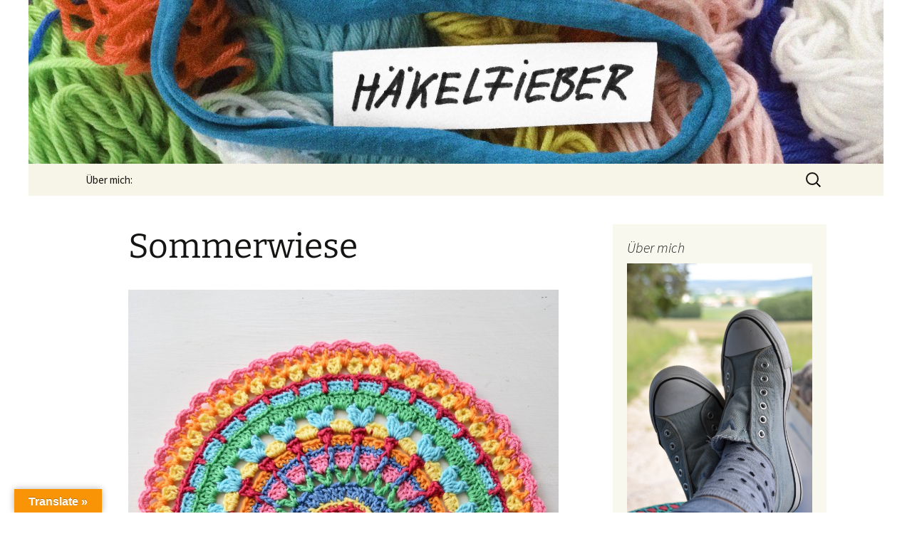

--- FILE ---
content_type: text/html; charset=UTF-8
request_url: https://www.haekelfieber.de/wp-blog/sommerwiese/
body_size: 67348
content:
<!DOCTYPE html>
<html lang="de">
<head>
	<meta charset="UTF-8">
	<meta name="viewport" content="width=device-width, initial-scale=1.0">
	<title>Sommerwiese - Häkelfieber</title>
	<link rel="profile" href="https://gmpg.org/xfn/11">
	<link rel="pingback" href="https://www.haekelfieber.de/wp-blog/xmlrpc.php">
	<meta name='robots' content='index, follow, max-image-preview:large, max-snippet:-1, max-video-preview:-1' />
	<style>img:is([sizes="auto" i], [sizes^="auto," i]) { contain-intrinsic-size: 3000px 1500px }</style>
	
	<!-- This site is optimized with the Yoast SEO plugin v26.8 - https://yoast.com/product/yoast-seo-wordpress/ -->
	<link rel="canonical" href="https://www.haekelfieber.de/wp-blog/sommerwiese/" />
	<meta property="og:locale" content="de_DE" />
	<meta property="og:type" content="article" />
	<meta property="og:title" content="Sommerwiese - Häkelfieber" />
	<meta property="og:description" content="Für dieses bunte Rund fand diverses Baumwollgarn aus meinem Wollschrank Verwendung. Hersteller und Farbnummern sind mir unbekannt, da ich die Bandrole meistens nach dem ersten Garngebrauch wegwerfe. Da bin ich total lässig 😉Ihr braucht sieben verschiedene Farben: gelb, orange, rosa, magenta (rötlich-pinke Farbe), cyan (ähnlich hellblau), blau und grün. Natürlich nur, wenn ihr meinem Mandala &hellip; Sommerwiese weiterlesen &rarr;" />
	<meta property="og:url" content="https://www.haekelfieber.de/wp-blog/sommerwiese/" />
	<meta property="og:site_name" content="Häkelfieber" />
	<meta property="article:modified_time" content="2023-07-22T14:57:34+00:00" />
	<meta property="og:image" content="https://www.haekelfieber.de/wp-blog/wp-content/uploads/2020/04/rundes-mandala-2.jpg" />
	<meta name="twitter:label1" content="Geschätzte Lesezeit" />
	<meta name="twitter:data1" content="8 Minuten" />
	<script type="application/ld+json" class="yoast-schema-graph">{"@context":"https://schema.org","@graph":[{"@type":"WebPage","@id":"https://www.haekelfieber.de/wp-blog/sommerwiese/","url":"https://www.haekelfieber.de/wp-blog/sommerwiese/","name":"Sommerwiese - Häkelfieber","isPartOf":{"@id":"https://www.haekelfieber.de/wp-blog/#website"},"primaryImageOfPage":{"@id":"https://www.haekelfieber.de/wp-blog/sommerwiese/#primaryimage"},"image":{"@id":"https://www.haekelfieber.de/wp-blog/sommerwiese/#primaryimage"},"thumbnailUrl":"https://www.haekelfieber.de/wp-blog/wp-content/uploads/2020/04/rundes-mandala-2.jpg","datePublished":"2020-04-10T17:37:12+00:00","dateModified":"2023-07-22T14:57:34+00:00","breadcrumb":{"@id":"https://www.haekelfieber.de/wp-blog/sommerwiese/#breadcrumb"},"inLanguage":"de","potentialAction":[{"@type":"ReadAction","target":["https://www.haekelfieber.de/wp-blog/sommerwiese/"]}]},{"@type":"ImageObject","inLanguage":"de","@id":"https://www.haekelfieber.de/wp-blog/sommerwiese/#primaryimage","url":"https://www.haekelfieber.de/wp-blog/wp-content/uploads/2020/04/rundes-mandala-2.jpg","contentUrl":"https://www.haekelfieber.de/wp-blog/wp-content/uploads/2020/04/rundes-mandala-2.jpg","width":960,"height":1077},{"@type":"BreadcrumbList","@id":"https://www.haekelfieber.de/wp-blog/sommerwiese/#breadcrumb","itemListElement":[{"@type":"ListItem","position":1,"name":"Home","item":"https://www.haekelfieber.de/wp-blog/"},{"@type":"ListItem","position":2,"name":"Sommerwiese"}]},{"@type":"WebSite","@id":"https://www.haekelfieber.de/wp-blog/#website","url":"https://www.haekelfieber.de/wp-blog/","name":"Häkelfieber","description":"Ich bin im...","publisher":{"@id":"https://www.haekelfieber.de/wp-blog/#organization"},"potentialAction":[{"@type":"SearchAction","target":{"@type":"EntryPoint","urlTemplate":"https://www.haekelfieber.de/wp-blog/?s={search_term_string}"},"query-input":{"@type":"PropertyValueSpecification","valueRequired":true,"valueName":"search_term_string"}}],"inLanguage":"de"},{"@type":"Organization","@id":"https://www.haekelfieber.de/wp-blog/#organization","name":"Häkelfieber","url":"https://www.haekelfieber.de/wp-blog/","logo":{"@type":"ImageObject","inLanguage":"de","@id":"https://www.haekelfieber.de/wp-blog/#/schema/logo/image/","url":"https://www.haekelfieber.de/wp-blog/wp-content/uploads/2023/03/kissen-haekeln2.jpg","contentUrl":"https://www.haekelfieber.de/wp-blog/wp-content/uploads/2023/03/kissen-haekeln2.jpg","width":683,"height":1024,"caption":"Häkelfieber"},"image":{"@id":"https://www.haekelfieber.de/wp-blog/#/schema/logo/image/"}}]}</script>
	<!-- / Yoast SEO plugin. -->


<link rel='dns-prefetch' href='//translate.google.com' />
<link rel="alternate" type="application/rss+xml" title="Häkelfieber &raquo; Feed" href="https://www.haekelfieber.de/wp-blog/feed/" />
<link rel="alternate" type="application/rss+xml" title="Häkelfieber &raquo; Kommentar-Feed" href="https://www.haekelfieber.de/wp-blog/comments/feed/" />
<script>
window._wpemojiSettings = {"baseUrl":"https:\/\/s.w.org\/images\/core\/emoji\/16.0.1\/72x72\/","ext":".png","svgUrl":"https:\/\/s.w.org\/images\/core\/emoji\/16.0.1\/svg\/","svgExt":".svg","source":{"concatemoji":"https:\/\/www.haekelfieber.de\/wp-blog\/wp-includes\/js\/wp-emoji-release.min.js?ver=6.8.3"}};
/*! This file is auto-generated */
!function(s,n){var o,i,e;function c(e){try{var t={supportTests:e,timestamp:(new Date).valueOf()};sessionStorage.setItem(o,JSON.stringify(t))}catch(e){}}function p(e,t,n){e.clearRect(0,0,e.canvas.width,e.canvas.height),e.fillText(t,0,0);var t=new Uint32Array(e.getImageData(0,0,e.canvas.width,e.canvas.height).data),a=(e.clearRect(0,0,e.canvas.width,e.canvas.height),e.fillText(n,0,0),new Uint32Array(e.getImageData(0,0,e.canvas.width,e.canvas.height).data));return t.every(function(e,t){return e===a[t]})}function u(e,t){e.clearRect(0,0,e.canvas.width,e.canvas.height),e.fillText(t,0,0);for(var n=e.getImageData(16,16,1,1),a=0;a<n.data.length;a++)if(0!==n.data[a])return!1;return!0}function f(e,t,n,a){switch(t){case"flag":return n(e,"\ud83c\udff3\ufe0f\u200d\u26a7\ufe0f","\ud83c\udff3\ufe0f\u200b\u26a7\ufe0f")?!1:!n(e,"\ud83c\udde8\ud83c\uddf6","\ud83c\udde8\u200b\ud83c\uddf6")&&!n(e,"\ud83c\udff4\udb40\udc67\udb40\udc62\udb40\udc65\udb40\udc6e\udb40\udc67\udb40\udc7f","\ud83c\udff4\u200b\udb40\udc67\u200b\udb40\udc62\u200b\udb40\udc65\u200b\udb40\udc6e\u200b\udb40\udc67\u200b\udb40\udc7f");case"emoji":return!a(e,"\ud83e\udedf")}return!1}function g(e,t,n,a){var r="undefined"!=typeof WorkerGlobalScope&&self instanceof WorkerGlobalScope?new OffscreenCanvas(300,150):s.createElement("canvas"),o=r.getContext("2d",{willReadFrequently:!0}),i=(o.textBaseline="top",o.font="600 32px Arial",{});return e.forEach(function(e){i[e]=t(o,e,n,a)}),i}function t(e){var t=s.createElement("script");t.src=e,t.defer=!0,s.head.appendChild(t)}"undefined"!=typeof Promise&&(o="wpEmojiSettingsSupports",i=["flag","emoji"],n.supports={everything:!0,everythingExceptFlag:!0},e=new Promise(function(e){s.addEventListener("DOMContentLoaded",e,{once:!0})}),new Promise(function(t){var n=function(){try{var e=JSON.parse(sessionStorage.getItem(o));if("object"==typeof e&&"number"==typeof e.timestamp&&(new Date).valueOf()<e.timestamp+604800&&"object"==typeof e.supportTests)return e.supportTests}catch(e){}return null}();if(!n){if("undefined"!=typeof Worker&&"undefined"!=typeof OffscreenCanvas&&"undefined"!=typeof URL&&URL.createObjectURL&&"undefined"!=typeof Blob)try{var e="postMessage("+g.toString()+"("+[JSON.stringify(i),f.toString(),p.toString(),u.toString()].join(",")+"));",a=new Blob([e],{type:"text/javascript"}),r=new Worker(URL.createObjectURL(a),{name:"wpTestEmojiSupports"});return void(r.onmessage=function(e){c(n=e.data),r.terminate(),t(n)})}catch(e){}c(n=g(i,f,p,u))}t(n)}).then(function(e){for(var t in e)n.supports[t]=e[t],n.supports.everything=n.supports.everything&&n.supports[t],"flag"!==t&&(n.supports.everythingExceptFlag=n.supports.everythingExceptFlag&&n.supports[t]);n.supports.everythingExceptFlag=n.supports.everythingExceptFlag&&!n.supports.flag,n.DOMReady=!1,n.readyCallback=function(){n.DOMReady=!0}}).then(function(){return e}).then(function(){var e;n.supports.everything||(n.readyCallback(),(e=n.source||{}).concatemoji?t(e.concatemoji):e.wpemoji&&e.twemoji&&(t(e.twemoji),t(e.wpemoji)))}))}((window,document),window._wpemojiSettings);
</script>
<style id='wp-emoji-styles-inline-css'>

	img.wp-smiley, img.emoji {
		display: inline !important;
		border: none !important;
		box-shadow: none !important;
		height: 1em !important;
		width: 1em !important;
		margin: 0 0.07em !important;
		vertical-align: -0.1em !important;
		background: none !important;
		padding: 0 !important;
	}
</style>
<link rel='stylesheet' id='wp-block-library-css' href='https://www.haekelfieber.de/wp-blog/wp-includes/css/dist/block-library/style.min.css?ver=6.8.3' media='all' />
<style id='wp-block-library-theme-inline-css'>
.wp-block-audio :where(figcaption){color:#555;font-size:13px;text-align:center}.is-dark-theme .wp-block-audio :where(figcaption){color:#ffffffa6}.wp-block-audio{margin:0 0 1em}.wp-block-code{border:1px solid #ccc;border-radius:4px;font-family:Menlo,Consolas,monaco,monospace;padding:.8em 1em}.wp-block-embed :where(figcaption){color:#555;font-size:13px;text-align:center}.is-dark-theme .wp-block-embed :where(figcaption){color:#ffffffa6}.wp-block-embed{margin:0 0 1em}.blocks-gallery-caption{color:#555;font-size:13px;text-align:center}.is-dark-theme .blocks-gallery-caption{color:#ffffffa6}:root :where(.wp-block-image figcaption){color:#555;font-size:13px;text-align:center}.is-dark-theme :root :where(.wp-block-image figcaption){color:#ffffffa6}.wp-block-image{margin:0 0 1em}.wp-block-pullquote{border-bottom:4px solid;border-top:4px solid;color:currentColor;margin-bottom:1.75em}.wp-block-pullquote cite,.wp-block-pullquote footer,.wp-block-pullquote__citation{color:currentColor;font-size:.8125em;font-style:normal;text-transform:uppercase}.wp-block-quote{border-left:.25em solid;margin:0 0 1.75em;padding-left:1em}.wp-block-quote cite,.wp-block-quote footer{color:currentColor;font-size:.8125em;font-style:normal;position:relative}.wp-block-quote:where(.has-text-align-right){border-left:none;border-right:.25em solid;padding-left:0;padding-right:1em}.wp-block-quote:where(.has-text-align-center){border:none;padding-left:0}.wp-block-quote.is-large,.wp-block-quote.is-style-large,.wp-block-quote:where(.is-style-plain){border:none}.wp-block-search .wp-block-search__label{font-weight:700}.wp-block-search__button{border:1px solid #ccc;padding:.375em .625em}:where(.wp-block-group.has-background){padding:1.25em 2.375em}.wp-block-separator.has-css-opacity{opacity:.4}.wp-block-separator{border:none;border-bottom:2px solid;margin-left:auto;margin-right:auto}.wp-block-separator.has-alpha-channel-opacity{opacity:1}.wp-block-separator:not(.is-style-wide):not(.is-style-dots){width:100px}.wp-block-separator.has-background:not(.is-style-dots){border-bottom:none;height:1px}.wp-block-separator.has-background:not(.is-style-wide):not(.is-style-dots){height:2px}.wp-block-table{margin:0 0 1em}.wp-block-table td,.wp-block-table th{word-break:normal}.wp-block-table :where(figcaption){color:#555;font-size:13px;text-align:center}.is-dark-theme .wp-block-table :where(figcaption){color:#ffffffa6}.wp-block-video :where(figcaption){color:#555;font-size:13px;text-align:center}.is-dark-theme .wp-block-video :where(figcaption){color:#ffffffa6}.wp-block-video{margin:0 0 1em}:root :where(.wp-block-template-part.has-background){margin-bottom:0;margin-top:0;padding:1.25em 2.375em}
</style>
<style id='classic-theme-styles-inline-css'>
/*! This file is auto-generated */
.wp-block-button__link{color:#fff;background-color:#32373c;border-radius:9999px;box-shadow:none;text-decoration:none;padding:calc(.667em + 2px) calc(1.333em + 2px);font-size:1.125em}.wp-block-file__button{background:#32373c;color:#fff;text-decoration:none}
</style>
<style id='js-archive-list-archive-widget-style-inline-css'>
/*!***************************************************************************************************************************************************************************************************************************************!*\
  !*** css ./node_modules/css-loader/dist/cjs.js??ruleSet[1].rules[4].use[1]!./node_modules/postcss-loader/dist/cjs.js??ruleSet[1].rules[4].use[2]!./node_modules/sass-loader/dist/cjs.js??ruleSet[1].rules[4].use[3]!./src/style.scss ***!
  \***************************************************************************************************************************************************************************************************************************************/
@charset "UTF-8";
/**
 * The following styles get applied both on the front of your site
 * and in the editor.
 *
 * Replace them with your own styles or remove the file completely.
 */
.js-archive-list a,
.js-archive-list a:focus,
.js-archive-list a:hover {
  text-decoration: none;
}
.js-archive-list .loading {
  display: inline-block;
  padding-left: 5px;
  vertical-align: middle;
  width: 25px;
}
.jal-hide {
  display: none;
}
.widget_jaw_widget ul.jaw_widget,
ul.jaw_widget ul,
body .wp-block-js-archive-list-archive-widget ul.jaw_widget,
body .wp-block-js-archive-list-archive-widget ul.jaw_widget ul,
body ul.jaw_widget {
  list-style: none;
  margin-left: 0;
  padding-left: 0;
}
.widget_jaw_widget ul.jaw_widget li,
.wp-block-js-archive-list-archive-widget ul.jaw_widget li,
.jaw_widget ul li {
  padding-left: 1rem;
  list-style: none;
}
.widget_jaw_widget ul.jaw_widget li::before,
.wp-block-js-archive-list-archive-widget ul.jaw_widget li::before,
.jaw_widget ul li::before {
  content: "";
}
.widget_jaw_widget ul.jaw_widget li .post-date::before,
.wp-block-js-archive-list-archive-widget ul.jaw_widget li .post-date::before,
.jaw_widget ul li .post-date::before {
  content: "—";
  padding-right: 5px;
}
.widget_jaw_widget ul.jaw_widget li .post-date,
.wp-block-js-archive-list-archive-widget ul.jaw_widget li .post-date,
.jaw_widget ul li .post-date {
  padding-left: 5px;
}
/** Bullet's padding **/
.jaw_symbol {
  margin-right: 0.5rem;
}

/*# sourceMappingURL=style-index.css.map*/
</style>
<style id='global-styles-inline-css'>
:root{--wp--preset--aspect-ratio--square: 1;--wp--preset--aspect-ratio--4-3: 4/3;--wp--preset--aspect-ratio--3-4: 3/4;--wp--preset--aspect-ratio--3-2: 3/2;--wp--preset--aspect-ratio--2-3: 2/3;--wp--preset--aspect-ratio--16-9: 16/9;--wp--preset--aspect-ratio--9-16: 9/16;--wp--preset--color--black: #000000;--wp--preset--color--cyan-bluish-gray: #abb8c3;--wp--preset--color--white: #fff;--wp--preset--color--pale-pink: #f78da7;--wp--preset--color--vivid-red: #cf2e2e;--wp--preset--color--luminous-vivid-orange: #ff6900;--wp--preset--color--luminous-vivid-amber: #fcb900;--wp--preset--color--light-green-cyan: #7bdcb5;--wp--preset--color--vivid-green-cyan: #00d084;--wp--preset--color--pale-cyan-blue: #8ed1fc;--wp--preset--color--vivid-cyan-blue: #0693e3;--wp--preset--color--vivid-purple: #9b51e0;--wp--preset--color--dark-gray: #141412;--wp--preset--color--red: #bc360a;--wp--preset--color--medium-orange: #db572f;--wp--preset--color--light-orange: #ea9629;--wp--preset--color--yellow: #fbca3c;--wp--preset--color--dark-brown: #220e10;--wp--preset--color--medium-brown: #722d19;--wp--preset--color--light-brown: #eadaa6;--wp--preset--color--beige: #e8e5ce;--wp--preset--color--off-white: #f7f5e7;--wp--preset--gradient--vivid-cyan-blue-to-vivid-purple: linear-gradient(135deg,rgba(6,147,227,1) 0%,rgb(155,81,224) 100%);--wp--preset--gradient--light-green-cyan-to-vivid-green-cyan: linear-gradient(135deg,rgb(122,220,180) 0%,rgb(0,208,130) 100%);--wp--preset--gradient--luminous-vivid-amber-to-luminous-vivid-orange: linear-gradient(135deg,rgba(252,185,0,1) 0%,rgba(255,105,0,1) 100%);--wp--preset--gradient--luminous-vivid-orange-to-vivid-red: linear-gradient(135deg,rgba(255,105,0,1) 0%,rgb(207,46,46) 100%);--wp--preset--gradient--very-light-gray-to-cyan-bluish-gray: linear-gradient(135deg,rgb(238,238,238) 0%,rgb(169,184,195) 100%);--wp--preset--gradient--cool-to-warm-spectrum: linear-gradient(135deg,rgb(74,234,220) 0%,rgb(151,120,209) 20%,rgb(207,42,186) 40%,rgb(238,44,130) 60%,rgb(251,105,98) 80%,rgb(254,248,76) 100%);--wp--preset--gradient--blush-light-purple: linear-gradient(135deg,rgb(255,206,236) 0%,rgb(152,150,240) 100%);--wp--preset--gradient--blush-bordeaux: linear-gradient(135deg,rgb(254,205,165) 0%,rgb(254,45,45) 50%,rgb(107,0,62) 100%);--wp--preset--gradient--luminous-dusk: linear-gradient(135deg,rgb(255,203,112) 0%,rgb(199,81,192) 50%,rgb(65,88,208) 100%);--wp--preset--gradient--pale-ocean: linear-gradient(135deg,rgb(255,245,203) 0%,rgb(182,227,212) 50%,rgb(51,167,181) 100%);--wp--preset--gradient--electric-grass: linear-gradient(135deg,rgb(202,248,128) 0%,rgb(113,206,126) 100%);--wp--preset--gradient--midnight: linear-gradient(135deg,rgb(2,3,129) 0%,rgb(40,116,252) 100%);--wp--preset--gradient--autumn-brown: linear-gradient(135deg, rgba(226,45,15,1) 0%, rgba(158,25,13,1) 100%);--wp--preset--gradient--sunset-yellow: linear-gradient(135deg, rgba(233,139,41,1) 0%, rgba(238,179,95,1) 100%);--wp--preset--gradient--light-sky: linear-gradient(135deg,rgba(228,228,228,1.0) 0%,rgba(208,225,252,1.0) 100%);--wp--preset--gradient--dark-sky: linear-gradient(135deg,rgba(0,0,0,1.0) 0%,rgba(56,61,69,1.0) 100%);--wp--preset--font-size--small: 13px;--wp--preset--font-size--medium: 20px;--wp--preset--font-size--large: 36px;--wp--preset--font-size--x-large: 42px;--wp--preset--spacing--20: 0.44rem;--wp--preset--spacing--30: 0.67rem;--wp--preset--spacing--40: 1rem;--wp--preset--spacing--50: 1.5rem;--wp--preset--spacing--60: 2.25rem;--wp--preset--spacing--70: 3.38rem;--wp--preset--spacing--80: 5.06rem;--wp--preset--shadow--natural: 6px 6px 9px rgba(0, 0, 0, 0.2);--wp--preset--shadow--deep: 12px 12px 50px rgba(0, 0, 0, 0.4);--wp--preset--shadow--sharp: 6px 6px 0px rgba(0, 0, 0, 0.2);--wp--preset--shadow--outlined: 6px 6px 0px -3px rgba(255, 255, 255, 1), 6px 6px rgba(0, 0, 0, 1);--wp--preset--shadow--crisp: 6px 6px 0px rgba(0, 0, 0, 1);}:where(.is-layout-flex){gap: 0.5em;}:where(.is-layout-grid){gap: 0.5em;}body .is-layout-flex{display: flex;}.is-layout-flex{flex-wrap: wrap;align-items: center;}.is-layout-flex > :is(*, div){margin: 0;}body .is-layout-grid{display: grid;}.is-layout-grid > :is(*, div){margin: 0;}:where(.wp-block-columns.is-layout-flex){gap: 2em;}:where(.wp-block-columns.is-layout-grid){gap: 2em;}:where(.wp-block-post-template.is-layout-flex){gap: 1.25em;}:where(.wp-block-post-template.is-layout-grid){gap: 1.25em;}.has-black-color{color: var(--wp--preset--color--black) !important;}.has-cyan-bluish-gray-color{color: var(--wp--preset--color--cyan-bluish-gray) !important;}.has-white-color{color: var(--wp--preset--color--white) !important;}.has-pale-pink-color{color: var(--wp--preset--color--pale-pink) !important;}.has-vivid-red-color{color: var(--wp--preset--color--vivid-red) !important;}.has-luminous-vivid-orange-color{color: var(--wp--preset--color--luminous-vivid-orange) !important;}.has-luminous-vivid-amber-color{color: var(--wp--preset--color--luminous-vivid-amber) !important;}.has-light-green-cyan-color{color: var(--wp--preset--color--light-green-cyan) !important;}.has-vivid-green-cyan-color{color: var(--wp--preset--color--vivid-green-cyan) !important;}.has-pale-cyan-blue-color{color: var(--wp--preset--color--pale-cyan-blue) !important;}.has-vivid-cyan-blue-color{color: var(--wp--preset--color--vivid-cyan-blue) !important;}.has-vivid-purple-color{color: var(--wp--preset--color--vivid-purple) !important;}.has-black-background-color{background-color: var(--wp--preset--color--black) !important;}.has-cyan-bluish-gray-background-color{background-color: var(--wp--preset--color--cyan-bluish-gray) !important;}.has-white-background-color{background-color: var(--wp--preset--color--white) !important;}.has-pale-pink-background-color{background-color: var(--wp--preset--color--pale-pink) !important;}.has-vivid-red-background-color{background-color: var(--wp--preset--color--vivid-red) !important;}.has-luminous-vivid-orange-background-color{background-color: var(--wp--preset--color--luminous-vivid-orange) !important;}.has-luminous-vivid-amber-background-color{background-color: var(--wp--preset--color--luminous-vivid-amber) !important;}.has-light-green-cyan-background-color{background-color: var(--wp--preset--color--light-green-cyan) !important;}.has-vivid-green-cyan-background-color{background-color: var(--wp--preset--color--vivid-green-cyan) !important;}.has-pale-cyan-blue-background-color{background-color: var(--wp--preset--color--pale-cyan-blue) !important;}.has-vivid-cyan-blue-background-color{background-color: var(--wp--preset--color--vivid-cyan-blue) !important;}.has-vivid-purple-background-color{background-color: var(--wp--preset--color--vivid-purple) !important;}.has-black-border-color{border-color: var(--wp--preset--color--black) !important;}.has-cyan-bluish-gray-border-color{border-color: var(--wp--preset--color--cyan-bluish-gray) !important;}.has-white-border-color{border-color: var(--wp--preset--color--white) !important;}.has-pale-pink-border-color{border-color: var(--wp--preset--color--pale-pink) !important;}.has-vivid-red-border-color{border-color: var(--wp--preset--color--vivid-red) !important;}.has-luminous-vivid-orange-border-color{border-color: var(--wp--preset--color--luminous-vivid-orange) !important;}.has-luminous-vivid-amber-border-color{border-color: var(--wp--preset--color--luminous-vivid-amber) !important;}.has-light-green-cyan-border-color{border-color: var(--wp--preset--color--light-green-cyan) !important;}.has-vivid-green-cyan-border-color{border-color: var(--wp--preset--color--vivid-green-cyan) !important;}.has-pale-cyan-blue-border-color{border-color: var(--wp--preset--color--pale-cyan-blue) !important;}.has-vivid-cyan-blue-border-color{border-color: var(--wp--preset--color--vivid-cyan-blue) !important;}.has-vivid-purple-border-color{border-color: var(--wp--preset--color--vivid-purple) !important;}.has-vivid-cyan-blue-to-vivid-purple-gradient-background{background: var(--wp--preset--gradient--vivid-cyan-blue-to-vivid-purple) !important;}.has-light-green-cyan-to-vivid-green-cyan-gradient-background{background: var(--wp--preset--gradient--light-green-cyan-to-vivid-green-cyan) !important;}.has-luminous-vivid-amber-to-luminous-vivid-orange-gradient-background{background: var(--wp--preset--gradient--luminous-vivid-amber-to-luminous-vivid-orange) !important;}.has-luminous-vivid-orange-to-vivid-red-gradient-background{background: var(--wp--preset--gradient--luminous-vivid-orange-to-vivid-red) !important;}.has-very-light-gray-to-cyan-bluish-gray-gradient-background{background: var(--wp--preset--gradient--very-light-gray-to-cyan-bluish-gray) !important;}.has-cool-to-warm-spectrum-gradient-background{background: var(--wp--preset--gradient--cool-to-warm-spectrum) !important;}.has-blush-light-purple-gradient-background{background: var(--wp--preset--gradient--blush-light-purple) !important;}.has-blush-bordeaux-gradient-background{background: var(--wp--preset--gradient--blush-bordeaux) !important;}.has-luminous-dusk-gradient-background{background: var(--wp--preset--gradient--luminous-dusk) !important;}.has-pale-ocean-gradient-background{background: var(--wp--preset--gradient--pale-ocean) !important;}.has-electric-grass-gradient-background{background: var(--wp--preset--gradient--electric-grass) !important;}.has-midnight-gradient-background{background: var(--wp--preset--gradient--midnight) !important;}.has-small-font-size{font-size: var(--wp--preset--font-size--small) !important;}.has-medium-font-size{font-size: var(--wp--preset--font-size--medium) !important;}.has-large-font-size{font-size: var(--wp--preset--font-size--large) !important;}.has-x-large-font-size{font-size: var(--wp--preset--font-size--x-large) !important;}
:where(.wp-block-post-template.is-layout-flex){gap: 1.25em;}:where(.wp-block-post-template.is-layout-grid){gap: 1.25em;}
:where(.wp-block-columns.is-layout-flex){gap: 2em;}:where(.wp-block-columns.is-layout-grid){gap: 2em;}
:root :where(.wp-block-pullquote){font-size: 1.5em;line-height: 1.6;}
</style>
<link rel='stylesheet' id='google-language-translator-css' href='https://www.haekelfieber.de/wp-blog/wp-content/plugins/google-language-translator/css/style.css?ver=6.0.20' media='' />
<link rel='stylesheet' id='glt-toolbar-styles-css' href='https://www.haekelfieber.de/wp-blog/wp-content/plugins/google-language-translator/css/toolbar.css?ver=6.0.20' media='' />
<link rel='stylesheet' id='SFSImainCss-css' href='https://www.haekelfieber.de/wp-blog/wp-content/plugins/ultimate-social-media-icons/css/sfsi-style.css?ver=2.9.6' media='all' />
<link rel='stylesheet' id='twentythirteen-fonts-css' href='https://www.haekelfieber.de/wp-blog/wp-content/themes/twentythirteen/fonts/source-sans-pro-plus-bitter.css?ver=20230328' media='all' />
<link rel='stylesheet' id='genericons-css' href='https://www.haekelfieber.de/wp-blog/wp-content/themes/twentythirteen/genericons/genericons.css?ver=20251101' media='all' />
<link rel='stylesheet' id='twentythirteen-style-css' href='https://www.haekelfieber.de/wp-blog/wp-content/themes/twentythirteen/style.css?ver=20251202' media='all' />
<link rel='stylesheet' id='twentythirteen-block-style-css' href='https://www.haekelfieber.de/wp-blog/wp-content/themes/twentythirteen/css/blocks.css?ver=20240520' media='all' />
<script src="https://www.haekelfieber.de/wp-blog/wp-includes/js/jquery/jquery.min.js?ver=3.7.1" id="jquery-core-js"></script>
<script src="https://www.haekelfieber.de/wp-blog/wp-includes/js/jquery/jquery-migrate.min.js?ver=3.4.1" id="jquery-migrate-js"></script>
<script id="image-watermark-no-right-click-js-before">
var iwArgsNoRightClick = {"rightclick":"Y","draganddrop":"Y","devtools":"Y","enableToast":"Y","toastMessage":"This content is protected"};
</script>
<script src="https://www.haekelfieber.de/wp-blog/wp-content/plugins/image-watermark/js/no-right-click.js?ver=2.0.5" id="image-watermark-no-right-click-js"></script>
<script src="https://www.haekelfieber.de/wp-blog/wp-content/themes/twentythirteen/js/functions.js?ver=20250727" id="twentythirteen-script-js" defer data-wp-strategy="defer"></script>
<link rel="https://api.w.org/" href="https://www.haekelfieber.de/wp-blog/wp-json/" /><link rel="alternate" title="JSON" type="application/json" href="https://www.haekelfieber.de/wp-blog/wp-json/wp/v2/pages/10190" /><link rel="EditURI" type="application/rsd+xml" title="RSD" href="https://www.haekelfieber.de/wp-blog/xmlrpc.php?rsd" />
<meta name="generator" content="WordPress 6.8.3" />
<link rel='shortlink' href='https://www.haekelfieber.de/wp-blog/?p=10190' />
<link rel="alternate" title="oEmbed (JSON)" type="application/json+oembed" href="https://www.haekelfieber.de/wp-blog/wp-json/oembed/1.0/embed?url=https%3A%2F%2Fwww.haekelfieber.de%2Fwp-blog%2Fsommerwiese%2F" />
<link rel="alternate" title="oEmbed (XML)" type="text/xml+oembed" href="https://www.haekelfieber.de/wp-blog/wp-json/oembed/1.0/embed?url=https%3A%2F%2Fwww.haekelfieber.de%2Fwp-blog%2Fsommerwiese%2F&#038;format=xml" />
<style>#google_language_translator{width:auto!important;}div.skiptranslate.goog-te-gadget{display:inline!important;}.goog-tooltip{display: none!important;}.goog-tooltip:hover{display: none!important;}.goog-text-highlight{background-color:transparent!important;border:none!important;box-shadow:none!important;}#google_language_translator select.goog-te-combo{color:#32373c;}#google_language_translator{color:transparent;}body{top:0px!important;}#goog-gt-{display:none!important;}font font{background-color:transparent!important;box-shadow:none!important;position:initial!important;}#glt-translate-trigger{left:20px;right:auto;}#glt-translate-trigger > span{color:#ffffff;}#glt-translate-trigger{background:#f89406;}.goog-te-gadget .goog-te-combo{width:100%;}</style><meta name="follow.[base64]" content="XcrHKJBlLPyLzZaTGsw8"/><style>.recentcomments a{display:inline !important;padding:0 !important;margin:0 !important;}</style>	<style type="text/css" id="twentythirteen-header-css">
		.site-header {
		background: url(https://www.haekelfieber.de/wp-blog/wp-content/uploads/2017/04/cropped-final_haekelfieber.jpg) no-repeat scroll top;
		background-size: 1600px auto;
	}
	@media (max-width: 767px) {
		.site-header {
			background-size: 768px auto;
		}
	}
	@media (max-width: 359px) {
		.site-header {
			background-size: 360px auto;
		}
	}
			.site-title,
	.site-description {
		position: absolute;
		clip-path: inset(50%);
	}
			</style>
			<style id="wp-custom-css">
			/* HOTFIX: Body nicht einschnüren */
html, body {
  max-width: none !important;
  width: 100% !important;
  margin: 0 !important;
}

/* Optional: eine angenehme Lesebreite NUR für den Inhalt */
@media (min-width: 1024px) {
  .site, .site-content, .wrap, .container, .content-area, .site-main {
    max-width: 1200px;
    margin: 0 auto;
  }
}
		</style>
		</head>

<body class="wp-singular page-template-default page page-id-10190 wp-embed-responsive wp-theme-twentythirteen sfsi_actvite_theme_default single-author sidebar">
		<div id="page" class="hfeed site">
		<a class="screen-reader-text skip-link" href="#content">
			Zum Inhalt springen		</a>
		<header id="masthead" class="site-header">
						<a class="home-link" href="https://www.haekelfieber.de/wp-blog/" rel="home" >
									<h1 class="site-title">Häkelfieber</h1>
													<h2 class="site-description">Ich bin im&#8230;</h2>
							</a>

			<div id="navbar" class="navbar">
				<nav id="site-navigation" class="navigation main-navigation">
					<button class="menu-toggle">Menü</button>
					<div class="menu-ueber-mich-container"><ul id="primary-menu" class="nav-menu"><li id="menu-item-68" class="menu-item menu-item-type-post_type menu-item-object-page menu-item-68"><a href="https://www.haekelfieber.de/wp-blog/ueber-mich/">Über mich:</a></li>
</ul></div>					<form role="search" method="get" class="search-form" action="https://www.haekelfieber.de/wp-blog/">
				<label>
					<span class="screen-reader-text">Suche nach:</span>
					<input type="search" class="search-field" placeholder="Suchen …" value="" name="s" />
				</label>
				<input type="submit" class="search-submit" value="Suchen" />
			</form>				</nav><!-- #site-navigation -->
			</div><!-- #navbar -->
		</header><!-- #masthead -->

		<div id="main" class="site-main">

	<div id="primary" class="content-area">
		<div id="content" class="site-content" role="main">

			
				<article id="post-10190" class="post-10190 page type-page status-publish hentry">
					<header class="entry-header">
						
						<h1 class="entry-title">Sommerwiese</h1>
					</header><!-- .entry-header -->

					<div class="entry-content">
						


<figure class="wp-block-image size-full"><img fetchpriority="high" decoding="async" width="960" height="1077" src="https://www.haekelfieber.de/wp-blog/wp-content/uploads/2020/04/rundes-mandala-2.jpg" alt="" class="wp-image-10180" srcset="https://www.haekelfieber.de/wp-blog/wp-content/uploads/2020/04/rundes-mandala-2.jpg 960w, https://www.haekelfieber.de/wp-blog/wp-content/uploads/2020/04/rundes-mandala-2-267x300.jpg 267w, https://www.haekelfieber.de/wp-blog/wp-content/uploads/2020/04/rundes-mandala-2-535x600.jpg 535w, https://www.haekelfieber.de/wp-blog/wp-content/uploads/2020/04/rundes-mandala-2-768x862.jpg 768w" sizes="(max-width: 960px) 100vw, 960px" /><figcaption class="wp-element-caption"><br></figcaption></figure>



<p>Für dieses bunte Rund fand diverses Baumwollgarn aus meinem Wollschrank Verwendung. Hersteller und Farbnummern sind mir unbekannt, da ich die Bandrole meistens nach dem ersten Garngebrauch wegwerfe. Da bin ich total lässig 😉<br>Ihr braucht <strong>sieben</strong> verschiedene <strong>Farben</strong>: gelb, orange, rosa, magenta (rötlich-pinke Farbe), cyan (ähnlich hellblau), blau und grün. Natürlich nur, wenn ihr meinem Mandala farbtechnisch nahe kommen wollt. Ansonsten sind eurer individuellen Farbigkeit keine Grenzen gesetzt.<br>Sollte der Begriff &#8222;gemeinsam abgemaschte Stäbchen&#8220; euch fremd sein, dann macht euch z. B. auf Youtube schlau, wie dieser Stich funktioniert. Ansonsten gibt es in der Anleitung feste Maschen, halbe Stäbchen, Stäbchen, Doppelstäbchen und Luftmaschen zu häkeln.<br>Solltet ihr mal was nicht auf Anhieb verstehen, dann tief durchatmen und sich einfach die Fotos genauer anschauen.<br><br>Hoffe, die Anleitung ziemlich fehlerfrei hinbekommen zu haben. Bei zwei Runden ziemlich am Schluss der Anleitung, ging sich das Muster nicht ganz genau auf. Das macht nichts und fällt nicht auf. So ist das Leben 😉<br>Bei größeren Schnitzern, schreibt den Tatbestand einfach in die Kommentarfunktion, dann kann ich nachbessern 🙂<br><br><br><strong>1. Runde:</strong> Blau. 8 feste Maschen in einen Fadenring<br><br><strong>2. Runde:</strong> Grün. 3 gemeinsam abgemaschte Stäbchen in eine Masche der Vorrunde. 4 Luftmaschen und eine Masche überspringen. In die folgende wieder 3 gemeinsam abgemaschte&#8230;<br><br><strong>3. Runde:</strong> Magenta. 1 Doppelstäbchen in eine feste Masche der 1. Runde. 5 feste Maschen in den Luftmaschenbogen und 1 Doppelstäbchen in die gleiche Masche wie das erste Doppelstäbchen. Auf dem Foto seht ihr wie ich dabei einsteche. So wird jeder Luftmaschenbogen mit 1 Doppelstäbchen, 5 festen Maschen und 1 Doppelstäbchen gefüllt.<br><br><img decoding="async" class="aligncenter wp-image-10170 size-full" src="https://www.haekelfieber.de/wp-blog/wp-content/uploads/2020/04/mandala-8.jpg" alt="" width="960" height="1136" srcset="https://www.haekelfieber.de/wp-blog/wp-content/uploads/2020/04/mandala-8.jpg 960w, https://www.haekelfieber.de/wp-blog/wp-content/uploads/2020/04/mandala-8-254x300.jpg 254w, https://www.haekelfieber.de/wp-blog/wp-content/uploads/2020/04/mandala-8-507x600.jpg 507w, https://www.haekelfieber.de/wp-blog/wp-content/uploads/2020/04/mandala-8-768x909.jpg 768w" sizes="(max-width: 960px) 100vw, 960px" /><br><img decoding="async" class="aligncenter wp-image-10169 size-full" src="https://www.haekelfieber.de/wp-blog/wp-content/uploads/2020/04/mandala-9.jpg" alt="" width="960" height="1208" srcset="https://www.haekelfieber.de/wp-blog/wp-content/uploads/2020/04/mandala-9.jpg 960w, https://www.haekelfieber.de/wp-blog/wp-content/uploads/2020/04/mandala-9-238x300.jpg 238w, https://www.haekelfieber.de/wp-blog/wp-content/uploads/2020/04/mandala-9-477x600.jpg 477w, https://www.haekelfieber.de/wp-blog/wp-content/uploads/2020/04/mandala-9-768x966.jpg 768w" sizes="(max-width: 960px) 100vw, 960px" /><br><img loading="lazy" decoding="async" class="aligncenter wp-image-10167 size-full" src="https://www.haekelfieber.de/wp-blog/wp-content/uploads/2020/04/mandala-11.jpg" alt="" width="960" height="1280" srcset="https://www.haekelfieber.de/wp-blog/wp-content/uploads/2020/04/mandala-11.jpg 960w, https://www.haekelfieber.de/wp-blog/wp-content/uploads/2020/04/mandala-11-225x300.jpg 225w, https://www.haekelfieber.de/wp-blog/wp-content/uploads/2020/04/mandala-11-450x600.jpg 450w, https://www.haekelfieber.de/wp-blog/wp-content/uploads/2020/04/mandala-11-768x1024.jpg 768w" sizes="auto, (max-width: 960px) 100vw, 960px" /><br><strong>4. Runde:</strong> Gelb. Die&nbsp; festen Maschen werden nur in das hintere Maschenglied gearbeitet. Sorry, hab ich auf dem Foto vergessen zu machen. Ihr tut es trotzdem.<br>&nbsp;In das erste Doppelstäbchen der Vorrunde 1 feste Masche. In die folgenden zwei Maschen ebenfalls je 1 feste Masche. Nun 1 Doppelstäbchen in die gleiche Masche häkeln, wie die Doppelstäbchen der Vorrunde (siehe Foto). Die hinter dem Doppelstäbchen liegende Masche der Vorrunde bleibt unbehäkelt. In die folgenden sechs Maschen je eine feste Masche. <br>1 Doppelstäbchen das wieder tiefer gestochen wird, 6 feste&#8230;<br>Der kniffligste Part der Anleitung ist überwunden. Ab jetzt geht es gechillt weiter 🙂 <br><br><img loading="lazy" decoding="async" class="aligncenter wp-image-10166 size-full" src="https://www.haekelfieber.de/wp-blog/wp-content/uploads/2020/04/mandala-12.jpg" alt="" width="960" height="1231" srcset="https://www.haekelfieber.de/wp-blog/wp-content/uploads/2020/04/mandala-12.jpg 960w, https://www.haekelfieber.de/wp-blog/wp-content/uploads/2020/04/mandala-12-234x300.jpg 234w, https://www.haekelfieber.de/wp-blog/wp-content/uploads/2020/04/mandala-12-468x600.jpg 468w, https://www.haekelfieber.de/wp-blog/wp-content/uploads/2020/04/mandala-12-768x985.jpg 768w" sizes="auto, (max-width: 960px) 100vw, 960px" /><br><img loading="lazy" decoding="async" class="aligncenter wp-image-10165 size-full" src="https://www.haekelfieber.de/wp-blog/wp-content/uploads/2020/04/mandala-13.jpg" alt="" width="960" height="1157" srcset="https://www.haekelfieber.de/wp-blog/wp-content/uploads/2020/04/mandala-13.jpg 960w, https://www.haekelfieber.de/wp-blog/wp-content/uploads/2020/04/mandala-13-249x300.jpg 249w, https://www.haekelfieber.de/wp-blog/wp-content/uploads/2020/04/mandala-13-498x600.jpg 498w, https://www.haekelfieber.de/wp-blog/wp-content/uploads/2020/04/mandala-13-768x926.jpg 768w" sizes="auto, (max-width: 960px) 100vw, 960px" /><br><strong>5. Runde:</strong> Blau. Immer in das hintere Maschenglied einstechen. Es werden nur Stäbchen gehäkelt und in jede dritte Masche werden 2 Stäbchen gearbeitet. Am Ende der Runde bleibt eine Masche über. In diese ebenfalls 2 Stäbchen. Fällt nicht auf. Ergibt 38 Maschen am Rundenende.<br><br><strong>6. Runde:</strong> Grün. 1Stäbchen, 2 Luftmaschen und 1 Stäbchen in eine Masche.&nbsp; Eine Masche überspringen und wieder 1 Stäbchen, 2 Luftmaschen&#8230;<br><br><strong>7. Runde:</strong> Rosa. In einen Luftmaschenbogen 3 Stäbchen. 1 Luftmasche und wieder 3 Stäbchen in den nächsten Bogen und 1 Luftmasche&#8230;<br><br><strong>8. Runde:</strong> Blau. Auf die drei Stäbchen der Vorrun de je 1 feste Masche und 1 tiefer gestochenes Doppelstäbchen um das &#8222;Grün&#8220; der Vorvorrunde (siehe Foto). Wieder je 1 feste Masche auf die folgenden drei Stäbchen&#8230;</p>



<figure class="wp-block-image size-full"><img loading="lazy" decoding="async" width="960" height="1174" src="https://www.haekelfieber.de/wp-blog/wp-content/uploads/2020/04/mandala-14.jpg" alt="" class="wp-image-10164" srcset="https://www.haekelfieber.de/wp-blog/wp-content/uploads/2020/04/mandala-14.jpg 960w, https://www.haekelfieber.de/wp-blog/wp-content/uploads/2020/04/mandala-14-245x300.jpg 245w, https://www.haekelfieber.de/wp-blog/wp-content/uploads/2020/04/mandala-14-491x600.jpg 491w, https://www.haekelfieber.de/wp-blog/wp-content/uploads/2020/04/mandala-14-768x939.jpg 768w" sizes="auto, (max-width: 960px) 100vw, 960px" /></figure>



<p><strong>9. Runde:</strong> Orange. Immer im hinteren Maschglied einstechen. <br>Auf jede feste Masche der Vorrunde 1 halbes Stäbchen, dann 1 Luftmasche (über dem Doppelstäbchen der Vorrunde). Wieder drei halbe Stäbchen, 1 Luftmasche&#8230;</p>



<figure class="wp-block-image size-full"><img loading="lazy" decoding="async" width="960" height="1270" src="https://www.haekelfieber.de/wp-blog/wp-content/uploads/2020/04/mandala-4.jpg" alt="" class="wp-image-10172" srcset="https://www.haekelfieber.de/wp-blog/wp-content/uploads/2020/04/mandala-4.jpg 960w, https://www.haekelfieber.de/wp-blog/wp-content/uploads/2020/04/mandala-4-227x300.jpg 227w, https://www.haekelfieber.de/wp-blog/wp-content/uploads/2020/04/mandala-4-454x600.jpg 454w, https://www.haekelfieber.de/wp-blog/wp-content/uploads/2020/04/mandala-4-768x1016.jpg 768w" sizes="auto, (max-width: 960px) 100vw, 960px" /></figure>



<p><strong>10. Runde:</strong> Magenta. In den Luftmaschenbogen der Vorrunde 1 feste Masche ein Reliefstäbchen um das blaue Stäbchen der Vorvorrunde und noch 1 feste Masche häkeln. Ihr seht es auf dem obigen Foto. Dann 3 Luftmaschen und wieder in den nächsten Luftmaschenbogen 1 feste Masche, 1 Reliefstäbchen&#8230;&nbsp;<br>Auf dem folgenden Foto seht ihr die Runde.</p>



<p><strong>11. Runde:</strong> Gelb. In jeden Luftmaschenbogen 1 feste Masche, 1 halbes Stäbchen, 1 Stäbchen,<br>1 halbes Stäbchen, 1 feste Masche. Dann 1 Luftmasche und in den nächsten Bogen 1 feste Masche&#8230;</p>



<figure class="wp-block-image size-full"><img loading="lazy" decoding="async" width="960" height="1129" src="https://www.haekelfieber.de/wp-blog/wp-content/uploads/2020/04/jo-mandala-1.jpg" alt="" class="wp-image-10176" srcset="https://www.haekelfieber.de/wp-blog/wp-content/uploads/2020/04/jo-mandala-1.jpg 960w, https://www.haekelfieber.de/wp-blog/wp-content/uploads/2020/04/jo-mandala-1-255x300.jpg 255w, https://www.haekelfieber.de/wp-blog/wp-content/uploads/2020/04/jo-mandala-1-510x600.jpg 510w, https://www.haekelfieber.de/wp-blog/wp-content/uploads/2020/04/jo-mandala-1-768x903.jpg 768w" sizes="auto, (max-width: 960px) 100vw, 960px" /><figcaption class="wp-element-caption"><br></figcaption></figure>



<p><strong>12. Runde:</strong> Cyan. In den kleinen Luftmaschenbogen der Vorrunde 3 gemeinsam abgemaschte Stäbchen, 3 Luftmaschen und 3 gemeinsam abgemaschte Stäbchen. Dann 3 Luftmaschen und in den nächsten Bogen 3 gemeinsam abgemaschte Stäbchen 3 Luft&#8230;</p>



<figure class="wp-block-image size-full"><img loading="lazy" decoding="async" width="960" height="1200" src="https://www.haekelfieber.de/wp-blog/wp-content/uploads/2020/04/ja-mandala-2.jpg" alt="" class="wp-image-10175" srcset="https://www.haekelfieber.de/wp-blog/wp-content/uploads/2020/04/ja-mandala-2.jpg 960w, https://www.haekelfieber.de/wp-blog/wp-content/uploads/2020/04/ja-mandala-2-240x300.jpg 240w, https://www.haekelfieber.de/wp-blog/wp-content/uploads/2020/04/ja-mandala-2-480x600.jpg 480w, https://www.haekelfieber.de/wp-blog/wp-content/uploads/2020/04/ja-mandala-2-768x960.jpg 768w" sizes="auto, (max-width: 960px) 100vw, 960px" /><figcaption class="wp-element-caption"><br></figcaption></figure>



<p><strong>13. Runde:</strong> Grün. In jeden Luftmaschenbogen 4 Stäbchen häkeln. Siehe folgendes Foto. Darauf sind auch die folgenden zwei Runden gut zu sehen.<br><br><strong>14. Runde:</strong> Cyan. Immer in das hintere Maschenglied einstechen. In jede Masche 1 halbes Stäbchen arbeiten.<br><br><strong>15. Runde:</strong> Magenta. Alle festen Maschen ins hintere Maschenglied arbeiten. Je 1 feste Masche in&nbsp; vier Maschen. Dann 1 tiefergestochenes Stäbchen. Es wird senkrecht nach unten in das Maschenglied der grünen Reihe gearbeitet. Die Masche hinter dem Stäbchen bleibt unbehäkelt. Wieder in die nächsten vier Maschen je 1 feste Masche und 1 tiefer gestochenes Stäbchen. Stecht einfach vom letzten grünen Maschenglied aus in das kommende fünfte ein. So bekommt ihr immer den gleichen Abstand hin. Schaut euch das Foto an, falls Fragezeichen auftauchen. Wichtig! In dieser Reihe wird euch wahrscheinlich eine Masche über bleiben. Macht nix!</p>



<figure class="wp-block-image size-full"><img loading="lazy" decoding="async" width="960" height="1439" src="https://www.haekelfieber.de/wp-blog/wp-content/uploads/2020/04/mandala-7.jpg" alt="" class="wp-image-10171" srcset="https://www.haekelfieber.de/wp-blog/wp-content/uploads/2020/04/mandala-7.jpg 960w, https://www.haekelfieber.de/wp-blog/wp-content/uploads/2020/04/mandala-7-200x300.jpg 200w, https://www.haekelfieber.de/wp-blog/wp-content/uploads/2020/04/mandala-7-400x600.jpg 400w, https://www.haekelfieber.de/wp-blog/wp-content/uploads/2020/04/mandala-7-768x1151.jpg 768w" sizes="auto, (max-width: 960px) 100vw, 960px" /><figcaption class="wp-element-caption"><br></figcaption></figure>



<p><strong>16. Runde:</strong> Gelb. Ins hintere Maschenglied einstechen. <br>In eine Masche der Vorrunde 1 Stäbchen, 2 Luftmaschen, 1 Stäbchen arbeiten. Eine Masche überspringen und in die folgende wieder 1 Stäbchen, 2 Luftmaschen&#8230;<br>Im folgenden Foto seht ihr diese und die noch kommenden Reihen abgelichtet. Falls Fragen auftauchen, einfach einen Blick darauf werfen.<br><br></p>



<figure class="wp-block-image size-full"><img loading="lazy" decoding="async" width="960" height="1036" src="https://www.haekelfieber.de/wp-blog/wp-content/uploads/2020/04/rundes-mandala-1.jpg" alt="" class="wp-image-10181" srcset="https://www.haekelfieber.de/wp-blog/wp-content/uploads/2020/04/rundes-mandala-1.jpg 960w, https://www.haekelfieber.de/wp-blog/wp-content/uploads/2020/04/rundes-mandala-1-278x300.jpg 278w, https://www.haekelfieber.de/wp-blog/wp-content/uploads/2020/04/rundes-mandala-1-556x600.jpg 556w, https://www.haekelfieber.de/wp-blog/wp-content/uploads/2020/04/rundes-mandala-1-768x829.jpg 768w" sizes="auto, (max-width: 960px) 100vw, 960px" /><figcaption class="wp-element-caption"><br></figcaption></figure>



<p><strong>17. Runde:</strong> Orange. Immer zwischen zwei Stäbchen-Luftmaschen-Stäbchen-Gruppen 1 Stäbchen, 2 Luftmaschen, 2 Stäbchen häkeln. Seht ihr gut auf obigem Foto.<br><br><strong>18. Runde:</strong> Rosa. In jeden Luftmaschenbogen 4 feste Maschen und immer zwischen zwei Stächen-Luftmaschen-Stäbchen-Gruppen 1 feste Masche. <br><br>Fertig!!</p>



<figure class="wp-block-image size-full"><img loading="lazy" decoding="async" width="960" height="1439" src="https://www.haekelfieber.de/wp-blog/wp-content/uploads/2020/04/rundes-Mandala-3.jpg" alt="" class="wp-image-10179" srcset="https://www.haekelfieber.de/wp-blog/wp-content/uploads/2020/04/rundes-Mandala-3.jpg 960w, https://www.haekelfieber.de/wp-blog/wp-content/uploads/2020/04/rundes-Mandala-3-200x300.jpg 200w, https://www.haekelfieber.de/wp-blog/wp-content/uploads/2020/04/rundes-Mandala-3-400x600.jpg 400w, https://www.haekelfieber.de/wp-blog/wp-content/uploads/2020/04/rundes-Mandala-3-768x1151.jpg 768w" sizes="auto, (max-width: 960px) 100vw, 960px" /><figcaption class="wp-element-caption"><br><br></figcaption></figure>



<figure class="wp-block-image size-full"><img loading="lazy" decoding="async" width="960" height="969" src="https://www.haekelfieber.de/wp-blog/wp-content/uploads/2020/04/rundes-Mandala-4.jpg" alt="" class="wp-image-10178" srcset="https://www.haekelfieber.de/wp-blog/wp-content/uploads/2020/04/rundes-Mandala-4.jpg 960w, https://www.haekelfieber.de/wp-blog/wp-content/uploads/2020/04/rundes-Mandala-4-297x300.jpg 297w, https://www.haekelfieber.de/wp-blog/wp-content/uploads/2020/04/rundes-Mandala-4-594x600.jpg 594w, https://www.haekelfieber.de/wp-blog/wp-content/uploads/2020/04/rundes-Mandala-4-150x150.jpg 150w, https://www.haekelfieber.de/wp-blog/wp-content/uploads/2020/04/rundes-Mandala-4-768x775.jpg 768w, https://www.haekelfieber.de/wp-blog/wp-content/uploads/2020/04/rundes-Mandala-4-50x50.jpg 50w" sizes="auto, (max-width: 960px) 100vw, 960px" /></figure>


											</div><!-- .entry-content -->

					<footer class="entry-meta">
											</footer><!-- .entry-meta -->
				</article><!-- #post -->

				
<div id="comments" class="comments-area">

	
	
</div><!-- #comments -->
			
		</div><!-- #content -->
	</div><!-- #primary -->

	<div id="tertiary" class="sidebar-container" role="complementary">
		<div class="sidebar-inner">
			<div class="widget-area">
				<aside id="widget_sp_image-3" class="widget widget_sp_image"><h3 class="widget-title">Über mich</h3><a href="https://www.haekelfieber.de/wp-blog/ueber-mich/" target="_self" class="widget_sp_image-image-link" title="Über mich"><img width="960" height="1439" alt="Über mich" class="attachment-full aligncenter" style="max-width: 100%;" srcset="https://www.haekelfieber.de/wp-blog/wp-content/uploads/2020/05/bus8.jpg 960w, https://www.haekelfieber.de/wp-blog/wp-content/uploads/2020/05/bus8-200x300.jpg 200w, https://www.haekelfieber.de/wp-blog/wp-content/uploads/2020/05/bus8-400x600.jpg 400w, https://www.haekelfieber.de/wp-blog/wp-content/uploads/2020/05/bus8-768x1151.jpg 768w" sizes="(max-width: 960px) 100vw, 960px" src="https://www.haekelfieber.de/wp-blog/wp-content/uploads/2020/05/bus8.jpg" /></a></aside><aside id="sfsi-widget-2" class="widget sfsi"><h3 class="widget-title">Hier findet ihr mich auch&#8230;</h3>		<div class="sfsi_widget" data-position="widget" style="display:flex;flex-wrap:wrap;justify-content: left">
			<div id='sfsi_wDiv'></div>
			<div class="norm_row sfsi_wDiv "  style="width:200px;position:absolute;;text-align:left"><div style='width:35px; height:35px;margin-left:5px;margin-bottom:5px; ' class='sfsi_wicons shuffeldiv ' ><div class='inerCnt'><a class=' sficn' data-effect='' target='_blank'  href='https://www.haekelfieber.de/wp-blog/feed/' id='sfsiid_rss_icon' style='width:35px;height:35px;opacity:1;'  ><img data-pin-nopin='true' alt='RSS' title='RSS' src='https://www.haekelfieber.de/wp-blog/wp-content/plugins/ultimate-social-media-icons/images/icons_theme/default/default_rss.png' width='35' height='35' style='' class='sfcm sfsi_wicon ' data-effect=''   /></a></div></div></div ><div id="sfsi_holder" class="sfsi_holders" style="position: relative; float: left;width:100%;z-index:-1;"></div ><script>window.addEventListener("sfsi_functions_loaded", function()
			{
				if (typeof sfsi_widget_set == "function") {
					sfsi_widget_set();
				}
			}); </script>			<div style="clear: both;"></div>
		</div>
	</aside><aside id="widget_sp_image-4" class="widget widget_sp_image"><h3 class="widget-title">Impressum und Datenschutz</h3><a href="https://www.haekelfieber.de/wp-blog/impressum_und_datenschutz/" target="_self" class="widget_sp_image-image-link" title="Impressum und Datenschutz"><img width="150" height="188" alt="Impressum und Datenschutz" class="attachment-150x188 aligncenter" style="max-width: 100%;" src="https://www.haekelfieber.de/wp-blog/wp-content/uploads/2018/05/2018-05-01-18.42.09-e1525193626421.png" /></a></aside><aside id="glt_widget-3" class="widget widget_glt_widget"><h3 class="widget-title">Translate:</h3><div id="google_language_translator" class="default-language-de"></div></aside><aside id="widget_tptn_pop-2" class="widget tptn_posts_list_widget"><h3 class="widget-title">Die beliebtesten 7 der letzten 3 Tage&#8230;</h3><div class="tptn_posts_daily  tptn_posts_widget tptn_posts_widget-widget_tptn_pop-2    "><ul><li><a href="https://www.haekelfieber.de/wp-blog/anleitung-hausschuhe-haekelnfilzen/"     class="tptn_link"><img width="50" height="50" src="https://www.haekelfieber.de/wp-blog/wp-content/uploads/2015/03/Hausschuhe-häkeln-1-50x50.jpg" class="tptn_firstcorrect tptn_thumb size-tptn_thumbnail" alt="Hausschuhe häkeln (1)" style="" title="Hausschuhe häkeln/filzen" decoding="async" loading="lazy" srcset="https://www.haekelfieber.de/wp-blog/wp-content/uploads/2015/03/Hausschuhe-häkeln-1-50x50.jpg 50w, https://www.haekelfieber.de/wp-blog/wp-content/uploads/2015/03/Hausschuhe-häkeln-1-150x150.jpg 150w" sizes="auto, (max-width: 50px) 100vw, 50px" srcset="https://www.haekelfieber.de/wp-blog/wp-content/uploads/2015/03/Hausschuhe-häkeln-1-50x50.jpg 50w, https://www.haekelfieber.de/wp-blog/wp-content/uploads/2015/03/Hausschuhe-häkeln-1-150x150.jpg 150w" /></a></li><li><a href="https://www.haekelfieber.de/wp-blog/2015/09/anleitung-blatt-haekeln/"     class="tptn_link"><img width="50" height="50" src="https://www.haekelfieber.de/wp-blog/wp-content/uploads/2015/09/Anleitung-Blatt-häkeln-3-50x50.jpg" class="tptn_firstcorrect tptn_thumb size-tptn_thumbnail" alt="Anleitung Blatt häkeln (3)" style="" title="Anleitung: Blatt häkeln" decoding="async" loading="lazy" srcset="https://www.haekelfieber.de/wp-blog/wp-content/uploads/2015/09/Anleitung-Blatt-häkeln-3-50x50.jpg 50w, https://www.haekelfieber.de/wp-blog/wp-content/uploads/2015/09/Anleitung-Blatt-häkeln-3-150x150.jpg 150w" sizes="auto, (max-width: 50px) 100vw, 50px" srcset="https://www.haekelfieber.de/wp-blog/wp-content/uploads/2015/09/Anleitung-Blatt-häkeln-3-50x50.jpg 50w, https://www.haekelfieber.de/wp-blog/wp-content/uploads/2015/09/Anleitung-Blatt-häkeln-3-150x150.jpg 150w" /></a></li><li><a href="https://www.haekelfieber.de/wp-blog/2014/06/gehaekelte-topflappen-einfach-unverzichtbar/"     class="tptn_link"><img width="38" height="50" src="https://www.haekelfieber.de/wp-blog/wp-content/uploads/2014/06/gehäkelte-Topflappen-3.jpg" class="tptn_firstcorrect tptn_thumb size-tptn_thumbnail" alt="gehäkelte Topflappen (3)" style="" title="Gehäkelte Topflappen - einfach unverzichtbar" decoding="async" loading="lazy" srcset="https://www.haekelfieber.de/wp-blog/wp-content/uploads/2014/06/gehäkelte-Topflappen-3.jpg 1200w, https://www.haekelfieber.de/wp-blog/wp-content/uploads/2014/06/gehäkelte-Topflappen-3-225x300.jpg 225w, https://www.haekelfieber.de/wp-blog/wp-content/uploads/2014/06/gehäkelte-Topflappen-3-768x1024.jpg 768w" sizes="auto, (max-width: 38px) 100vw, 38px" srcset="https://www.haekelfieber.de/wp-blog/wp-content/uploads/2014/06/gehäkelte-Topflappen-3.jpg 1200w, https://www.haekelfieber.de/wp-blog/wp-content/uploads/2014/06/gehäkelte-Topflappen-3-225x300.jpg 225w, https://www.haekelfieber.de/wp-blog/wp-content/uploads/2014/06/gehäkelte-Topflappen-3-768x1024.jpg 768w" /></a></li><li><a href="https://www.haekelfieber.de/wp-blog/2014/09/fertig-mein-gehaekeltes-lace-dreieckstuch/"     class="tptn_link"><img width="38" height="50" src="https://www.haekelfieber.de/wp-blog/wp-content/uploads/2014/09/Lace-Dreieckstuch-häkeln-1.jpg" class="tptn_firstcorrect tptn_thumb size-tptn_thumbnail" alt="Lace Dreieckstuch häkeln (1)" style="" title="Fertig: Mein gehäkeltes Lace Dreieckstuch" decoding="async" loading="lazy" srcset="https://www.haekelfieber.de/wp-blog/wp-content/uploads/2014/09/Lace-Dreieckstuch-häkeln-1.jpg 1200w, https://www.haekelfieber.de/wp-blog/wp-content/uploads/2014/09/Lace-Dreieckstuch-häkeln-1-225x300.jpg 225w, https://www.haekelfieber.de/wp-blog/wp-content/uploads/2014/09/Lace-Dreieckstuch-häkeln-1-768x1024.jpg 768w" sizes="auto, (max-width: 38px) 100vw, 38px" srcset="https://www.haekelfieber.de/wp-blog/wp-content/uploads/2014/09/Lace-Dreieckstuch-häkeln-1.jpg 1200w, https://www.haekelfieber.de/wp-blog/wp-content/uploads/2014/09/Lace-Dreieckstuch-häkeln-1-225x300.jpg 225w, https://www.haekelfieber.de/wp-blog/wp-content/uploads/2014/09/Lace-Dreieckstuch-häkeln-1-768x1024.jpg 768w" /></a></li><li><a href="https://www.haekelfieber.de/wp-blog/anleitung-einfachen-stern-haekeln/"     class="tptn_link"><img width="38" height="50" src="https://www.haekelfieber.de/wp-blog/wp-content/uploads/2014/12/Anleitung-Stern-häkeln-7.jpg" class="tptn_firstcorrect tptn_thumb size-tptn_thumbnail" alt="Anleitung Stern häkeln (7)" style="" title="Stern" decoding="async" loading="lazy" srcset="https://www.haekelfieber.de/wp-blog/wp-content/uploads/2014/12/Anleitung-Stern-häkeln-7.jpg 600w, https://www.haekelfieber.de/wp-blog/wp-content/uploads/2014/12/Anleitung-Stern-häkeln-7-225x300.jpg 225w, https://www.haekelfieber.de/wp-blog/wp-content/uploads/2014/12/Anleitung-Stern-häkeln-7-450x600.jpg 450w" sizes="auto, (max-width: 38px) 100vw, 38px" srcset="https://www.haekelfieber.de/wp-blog/wp-content/uploads/2014/12/Anleitung-Stern-häkeln-7.jpg 600w, https://www.haekelfieber.de/wp-blog/wp-content/uploads/2014/12/Anleitung-Stern-häkeln-7-225x300.jpg 225w, https://www.haekelfieber.de/wp-blog/wp-content/uploads/2014/12/Anleitung-Stern-häkeln-7-450x600.jpg 450w" /></a></li><li><a href="https://www.haekelfieber.de/wp-blog/bommelborte-so-gehts/"     class="tptn_link"><img width="50" height="50" src="https://www.haekelfieber.de/wp-blog/wp-content/uploads/2015/06/Anleitung-borte-häkeln-3-50x50.jpg" class="tptn_firstcorrect tptn_thumb size-tptn_thumbnail" alt="Anleitung borte häkeln (3)" style="" title="Bommelborte - so geht&#039;s!" decoding="async" loading="lazy" srcset="https://www.haekelfieber.de/wp-blog/wp-content/uploads/2015/06/Anleitung-borte-häkeln-3-50x50.jpg 50w, https://www.haekelfieber.de/wp-blog/wp-content/uploads/2015/06/Anleitung-borte-häkeln-3-150x150.jpg 150w" sizes="auto, (max-width: 50px) 100vw, 50px" srcset="https://www.haekelfieber.de/wp-blog/wp-content/uploads/2015/06/Anleitung-borte-häkeln-3-50x50.jpg 50w, https://www.haekelfieber.de/wp-blog/wp-content/uploads/2015/06/Anleitung-borte-häkeln-3-150x150.jpg 150w" /></a></li><li><a href="https://www.haekelfieber.de/wp-blog/anleitung-fuer-eine-haekelborte-zick-zack-borte/"     class="tptn_link"><img width="38" height="50" src="https://www.haekelfieber.de/wp-blog/wp-content/uploads/2014/09/Anleitung-Häkelborte-häkeln.jpg" class="tptn_firstcorrect tptn_thumb size-tptn_thumbnail" alt="Anleitung Häkelborte häkeln" style="" title="Häkelborte (Zick-zack Borte)" decoding="async" loading="lazy" srcset="https://www.haekelfieber.de/wp-blog/wp-content/uploads/2014/09/Anleitung-Häkelborte-häkeln.jpg 600w, https://www.haekelfieber.de/wp-blog/wp-content/uploads/2014/09/Anleitung-Häkelborte-häkeln-225x300.jpg 225w" sizes="auto, (max-width: 38px) 100vw, 38px" srcset="https://www.haekelfieber.de/wp-blog/wp-content/uploads/2014/09/Anleitung-Häkelborte-häkeln.jpg 600w, https://www.haekelfieber.de/wp-blog/wp-content/uploads/2014/09/Anleitung-Häkelborte-häkeln-225x300.jpg 225w" /></a></li></ul><div class="tptn_clear"></div></div></aside><aside id="nav_menu-3" class="widget widget_nav_menu"><h3 class="widget-title">Anleitungen zum Selbermachen</h3><nav class="menu-anleitungen-container" aria-label="Anleitungen zum Selbermachen"><ul id="menu-anleitungen" class="menu"><li id="menu-item-11421" class="menu-item menu-item-type-post_type menu-item-object-page menu-item-11421"><a href="https://www.haekelfieber.de/wp-blog/anleitung-3-minuten-hase/">Anleitung: 3-Minuten-Hase</a></li>
<li id="menu-item-3161" class="menu-item menu-item-type-post_type menu-item-object-page menu-item-3161"><a href="https://www.haekelfieber.de/wp-blog/blatt-haekeln/">Blatt</a></li>
<li id="menu-item-373" class="menu-item menu-item-type-post_type menu-item-object-page menu-item-373"><a href="https://www.haekelfieber.de/wp-blog/anleitung-fuer-eine-haekelbluete/">Blüte</a></li>
<li id="menu-item-6619" class="menu-item menu-item-type-post_type menu-item-object-page menu-item-6619"><a href="https://www.haekelfieber.de/wp-blog/blume-haekeln-oder-flower-crocheten/">Blume häkeln oder flower crochet(en)</a></li>
<li id="menu-item-3815" class="menu-item menu-item-type-post_type menu-item-object-page menu-item-3815"><a href="https://www.haekelfieber.de/wp-blog/bobbel-bubble-haekeln/">Bobbel / Bubble</a></li>
<li id="menu-item-4629" class="menu-item menu-item-type-post_type menu-item-object-page menu-item-4629"><a href="https://www.haekelfieber.de/wp-blog/bobbel-2/">Bobbel 2</a></li>
<li id="menu-item-2571" class="menu-item menu-item-type-post_type menu-item-object-page menu-item-2571"><a href="https://www.haekelfieber.de/wp-blog/bommelborte-so-gehts/">Bommelborte – so geht’s!</a></li>
<li id="menu-item-161" class="menu-item menu-item-type-post_type menu-item-object-page menu-item-161"><a href="https://www.haekelfieber.de/wp-blog/butter-ganz-einfach-selbstgemacht/">Butter ganz einfach selbstgemacht…</a></li>
<li id="menu-item-1572" class="menu-item menu-item-type-post_type menu-item-object-page menu-item-1572"><a href="https://www.haekelfieber.de/wp-blog/button-oder-anstecker-haekeln/">Button oder Anstecker</a></li>
<li id="menu-item-15468" class="menu-item menu-item-type-post_type menu-item-object-page menu-item-15468"><a href="https://www.haekelfieber.de/wp-blog/christbaumkugel/">Christbaumkugel</a></li>
<li id="menu-item-15474" class="menu-item menu-item-type-post_type menu-item-object-page menu-item-15474"><a href="https://www.haekelfieber.de/wp-blog/christbaumkugel-halb/">Christbaumkugel halb</a></li>
<li id="menu-item-4096" class="menu-item menu-item-type-post_type menu-item-object-page menu-item-4096"><a href="https://www.haekelfieber.de/wp-blog/daisy/">Daisy</a></li>
<li id="menu-item-4138" class="menu-item menu-item-type-post_type menu-item-object-page menu-item-4138"><a href="https://www.haekelfieber.de/wp-blog/daisy-granny-square/">Daisy-Granny-Square</a></li>
<li id="menu-item-2050" class="menu-item menu-item-type-post_type menu-item-object-page menu-item-2050"><a href="https://www.haekelfieber.de/wp-blog/anleitung-dose-umhaekeln/">Dose umhäkeln</a></li>
<li id="menu-item-1200" class="menu-item menu-item-type-post_type menu-item-object-page menu-item-1200"><a href="https://www.haekelfieber.de/wp-blog/anleitung-zum-haekeln-von-eicheln-mit-pom-poms/">Eicheln mit Pom Poms</a></li>
<li id="menu-item-252" class="menu-item menu-item-type-post_type menu-item-object-page menu-item-252"><a href="https://www.haekelfieber.de/wp-blog/gehaekeltes-armband-einfach-und-schnell/">Gehäkeltes Armband – einfach und schnell</a></li>
<li id="menu-item-773" class="menu-item menu-item-type-post_type menu-item-object-page menu-item-773"><a href="https://www.haekelfieber.de/wp-blog/anleitung-fuer-ein-gehaekeltes-windlicht/">Windlicht</a></li>
<li id="menu-item-1668" class="menu-item menu-item-type-post_type menu-item-object-page menu-item-1668"><a href="https://www.haekelfieber.de/wp-blog/girlande-haekeln/">Girlande</a></li>
<li id="menu-item-7998" class="menu-item menu-item-type-post_type menu-item-object-page menu-item-7998"><a href="https://www.haekelfieber.de/wp-blog/granny-square/">Granny Square</a></li>
<li id="menu-item-487" class="menu-item menu-item-type-post_type menu-item-object-page menu-item-487"><a href="https://www.haekelfieber.de/wp-blog/haekelblume/">Häkelblume</a></li>
<li id="menu-item-60" class="menu-item menu-item-type-post_type menu-item-object-page menu-item-60"><a href="https://www.haekelfieber.de/wp-blog/anleitung-fuer-eine-haekelborte/">Häkelborte</a></li>
<li id="menu-item-1183" class="menu-item menu-item-type-post_type menu-item-object-page menu-item-1183"><a href="https://www.haekelfieber.de/wp-blog/anleitung-fuer-eine-haekelborte-zick-zack-borte/">Häkelborte (Zick-zack Borte)</a></li>
<li id="menu-item-2710" class="menu-item menu-item-type-post_type menu-item-object-page menu-item-2710"><a href="https://www.haekelfieber.de/wp-blog/halbbogenborte/">Halbbogenborte</a></li>
<li id="menu-item-1876" class="menu-item menu-item-type-post_type menu-item-object-page menu-item-1876"><a href="https://www.haekelfieber.de/wp-blog/hasen-haekeln/">Hase</a></li>
<li id="menu-item-2053" class="menu-item menu-item-type-post_type menu-item-object-page menu-item-2053"><a href="https://www.haekelfieber.de/wp-blog/anleitung-hausschuhe-haekelnfilzen/">Hausschuhe häkeln/filzen</a></li>
<li id="menu-item-4930" class="menu-item menu-item-type-post_type menu-item-object-page menu-item-4930"><a href="https://www.haekelfieber.de/wp-blog/haekelstich-kreuz-und-quer/">Häkelstich: kreuz und quer</a></li>
<li id="menu-item-5951" class="menu-item menu-item-type-post_type menu-item-object-page menu-item-5951"><a href="https://www.haekelfieber.de/wp-blog/korb-haekeln-und-filzen/">Korb häkeln und filzen</a></li>
<li id="menu-item-8378" class="menu-item menu-item-type-post_type menu-item-object-page menu-item-8378"><a href="https://www.haekelfieber.de/wp-blog/sommerlicher-haekelkranz/">Kranz</a></li>
<li id="menu-item-7625" class="menu-item menu-item-type-post_type menu-item-object-page menu-item-7625"><a href="https://www.haekelfieber.de/wp-blog/kugel-gefaechert/">Kugel gefächert</a></li>
<li id="menu-item-10130" class="menu-item menu-item-type-post_type menu-item-object-page menu-item-10130"><a href="https://www.haekelfieber.de/wp-blog/soft-spring-mandala/">Mandala</a></li>
<li id="menu-item-4991" class="menu-item menu-item-type-post_type menu-item-object-page menu-item-4991"><a href="https://www.haekelfieber.de/wp-blog/nettes-deckchen/">Nettes Deckchen</a></li>
<li id="menu-item-10068" class="menu-item menu-item-type-post_type menu-item-object-page menu-item-10068"><a href="https://www.haekelfieber.de/wp-blog/osterei-haekeln/">Osterei</a></li>
<li id="menu-item-1245" class="menu-item menu-item-type-post_type menu-item-object-page menu-item-1245"><a href="https://www.haekelfieber.de/wp-blog/anleitung-pulswaermer-armstulpen-fingerlose-handschuhe-haekeln/">Pulswärmer, Armstulpen, fingerlose Handschuhe häkeln</a></li>
<li id="menu-item-15847" class="menu-item menu-item-type-post_type menu-item-object-page menu-item-15847"><a href="https://www.haekelfieber.de/wp-blog/runder-herzanhaenger/">Runder Herzanhänger</a></li>
<li id="menu-item-2932" class="menu-item menu-item-type-post_type menu-item-object-page menu-item-2932"><a href="https://www.haekelfieber.de/wp-blog/schlaufenborte-haekeln/">Schlaufenborte häkeln</a></li>
<li id="menu-item-982" class="menu-item menu-item-type-post_type menu-item-object-page menu-item-982"><a href="https://www.haekelfieber.de/wp-blog/anleitung-fuer-eine-schlingenborte/">Schlingenborte</a></li>
<li id="menu-item-852" class="menu-item menu-item-type-post_type menu-item-object-page menu-item-852"><a href="https://www.haekelfieber.de/wp-blog/anleitung-fuer-gehaekelte-schmetterlinge/">Schmetterlinge</a></li>
<li id="menu-item-2319" class="menu-item menu-item-type-post_type menu-item-object-page menu-item-2319"><a href="https://www.haekelfieber.de/wp-blog/so-gehts-farbuebergang-farbwechsel-haekeln/">So geht’s: Farbübergang / Farbwechsel häkeln</a></li>
<li id="menu-item-6738" class="menu-item menu-item-type-post_type menu-item-object-page menu-item-6738"><a href="https://www.haekelfieber.de/wp-blog/sommer-mandala/">Sommer-Mandala</a></li>
<li id="menu-item-2079" class="menu-item menu-item-type-post_type menu-item-object-page menu-item-2079"><a href="https://www.haekelfieber.de/wp-blog/spitze-fuer-das-fenster/">Spitze für das Fenster</a></li>
<li id="menu-item-1504" class="menu-item menu-item-type-post_type menu-item-object-page menu-item-1504"><a href="https://www.haekelfieber.de/wp-blog/anleitung-einfachen-stern-haekeln/">Stern</a></li>
<li id="menu-item-10191" class="menu-item menu-item-type-post_type menu-item-object-page current-menu-item page_item page-item-10190 current_page_item menu-item-10191"><a href="https://www.haekelfieber.de/wp-blog/sommerwiese/" aria-current="page">Sommerwiese</a></li>
<li id="menu-item-2189" class="menu-item menu-item-type-post_type menu-item-object-page menu-item-2189"><a href="https://www.haekelfieber.de/wp-blog/stern-haekeln-aus-rauten/">Stern häkeln aus Rauten</a></li>
<li id="menu-item-2798" class="menu-item menu-item-type-post_type menu-item-object-page menu-item-2798"><a href="https://www.haekelfieber.de/wp-blog/taschentuechertasche/">Taschentüchertasche</a></li>
<li id="menu-item-7939" class="menu-item menu-item-type-post_type menu-item-object-page menu-item-7939"><a href="https://www.haekelfieber.de/wp-blog/tulpiges-in-tapestry-fruehlingshaekelei/">Tulpiges in Tapestry – Frühlingshäkelei</a></li>
<li id="menu-item-6502" class="menu-item menu-item-type-post_type menu-item-object-page menu-item-6502"><a href="https://www.haekelfieber.de/wp-blog/zuckerstangenborte-suesser-rand/">Zuckerstangenborte – süßer Rand</a></li>
<li id="menu-item-8109" class="menu-item menu-item-type-post_type menu-item-object-page menu-item-privacy-policy menu-item-8109"><a rel="privacy-policy" href="https://www.haekelfieber.de/wp-blog/impressum_und_datenschutz/">Impressum und Datenschutz</a></li>
</ul></nav></aside><aside id="categories-2" class="widget widget_categories"><h3 class="widget-title">Kategorien</h3><nav aria-label="Kategorien">
			<ul>
					<li class="cat-item cat-item-9"><a href="https://www.haekelfieber.de/wp-blog/category/allerlei-nuetzliches/">Allerlei Nützliches</a>
</li>
	<li class="cat-item cat-item-10"><a href="https://www.haekelfieber.de/wp-blog/category/die-natur/">Die Natur</a>
</li>
	<li class="cat-item cat-item-8"><a href="https://www.haekelfieber.de/wp-blog/category/flohmarktschaetze/">Flohmarktschätze</a>
</li>
	<li class="cat-item cat-item-7"><a href="https://www.haekelfieber.de/wp-blog/category/garten/">Garten</a>
</li>
	<li class="cat-item cat-item-5"><a href="https://www.haekelfieber.de/wp-blog/category/haekeln/">Häkeln</a>
</li>
	<li class="cat-item cat-item-1"><a href="https://www.haekelfieber.de/wp-blog/category/manch-anderes/">Manch anderes</a>
</li>
	<li class="cat-item cat-item-6"><a href="https://www.haekelfieber.de/wp-blog/category/naehen/">Nähen</a>
</li>
	<li class="cat-item cat-item-11"><a href="https://www.haekelfieber.de/wp-blog/category/rezepte/">Rezepte</a>
</li>
	<li class="cat-item cat-item-17"><a href="https://www.haekelfieber.de/wp-blog/category/stricken/">Stricken</a>
</li>
	<li class="cat-item cat-item-16"><a href="https://www.haekelfieber.de/wp-blog/category/wohnen/">Wohnen</a>
</li>
			</ul>

			</nav></aside><aside id="jal_widget-3" class="widget widget_archive widget_jaw_widget"><h3 class="widget-title">Archiv</h3><ul class="jaw_widget legacy preload"  data-accordion="0"   data-effect="slide"   data-ex_sym="►"   data-con_sym="▼" ><li ><a class="jaw_year jaw_symbol_wrapper" title="2026" href="https://www.haekelfieber.de/wp-blog/2026/"><span class="jaw_symbol">►</span><span class="year">2026 (11)</span></a><ul class="jaw_months jal-hide"><li ><a class="jaw_month jaw_symbol_wrapper" href="https://www.haekelfieber.de/wp-blog/2026/01/" title="Januar"><span class="jaw_symbol">►</span>&nbsp;<span class="month">Januar (11)</span></a><ul class="jal-hide"><li ><a class="jw_post" href="https://www.haekelfieber.de/wp-blog/2026/01/m-wie/" title="M - wie...">M - wie...</a></li><li ><a class="jw_post" href="https://www.haekelfieber.de/wp-blog/2026/01/kreuz-und-schulterstola/" title="Kreuz- und Schulterstola">Kreuz- und Schulterstola</a></li><li ><a class="jw_post" href="https://www.haekelfieber.de/wp-blog/2026/01/wollstrickprojektsendergebnis/" title="Wollstrickprojektsendergebnis">Wollstrickprojektsendergebnis</a></li><li ><a class="jw_post" href="https://www.haekelfieber.de/wp-blog/2026/01/pullover-stricken-des-lafft-schou/" title="Pullover stricken: Des lafft schou...">Pullover stricken: Des lafft schou...</a></li><li ><a class="jw_post" href="https://www.haekelfieber.de/wp-blog/2026/01/zu-simone-spring-ich-gern-ins/" title="Zu Simone spring ich gern ins...">Zu Simone spring ich gern ins...</a></li><li ><a class="jw_post" href="https://www.haekelfieber.de/wp-blog/2026/01/huschi-kalt/" title="Huschi-kalt">Huschi-kalt</a></li><li ><a class="jw_post" href="https://www.haekelfieber.de/wp-blog/2026/01/bitter-ironische-anklage/" title="&quot;Bitter-ironische Anklage...">&quot;Bitter-ironische Anklage...</a></li><li ><a class="jw_post" href="https://www.haekelfieber.de/wp-blog/2026/01/nun-aber-mal/" title="Nun aber mal...">Nun aber mal...</a></li><li ><a class="jw_post" href="https://www.haekelfieber.de/wp-blog/2026/01/quasi-serienproduktion/" title="Quasi Serienproduktion">Quasi Serienproduktion</a></li><li ><a class="jw_post" href="https://www.haekelfieber.de/wp-blog/2026/01/hohe-haeusliche-kriminalitaetsrate/" title="Hohe häusliche Kriminalitätsrate...">Hohe häusliche Kriminalitätsrate...</a></li><li ><a class="jw_post" href="https://www.haekelfieber.de/wp-blog/2026/01/absage-2/" title="Absage">Absage</a></li></ul></li> </ul></li><li ><a class="jaw_year jaw_symbol_wrapper" title="2025" href="https://www.haekelfieber.de/wp-blog/2025/"><span class="jaw_symbol">►</span><span class="year">2025 (127)</span></a><ul class="jaw_months jal-hide"><li ><a class="jaw_month jaw_symbol_wrapper" href="https://www.haekelfieber.de/wp-blog/2025/12/" title="Dezember"><span class="jaw_symbol">►</span>&nbsp;<span class="month">Dezember (10)</span></a><ul class="jal-hide"><li ><a class="jw_post" href="https://www.haekelfieber.de/wp-blog/2025/12/zeitgemaesses-strickprojekt-betrueger/" title="Zeitgemäßes Strickprojekt: Betrüger">Zeitgemäßes Strickprojekt: Betrüger</a></li><li ><a class="jw_post" href="https://www.haekelfieber.de/wp-blog/2025/12/friedvolle-bayrische-weihnachtsgruesse/" title="Friedvolle, bayrische Weihnachtsgrüße...">Friedvolle, bayrische Weihnachtsgrüße...</a></li><li ><a class="jw_post" href="https://www.haekelfieber.de/wp-blog/2025/12/friedvollen-vierten-adventssonntag/" title="Friedvollen vierten Adventssonntag">Friedvollen vierten Adventssonntag</a></li><li ><a class="jw_post" href="https://www.haekelfieber.de/wp-blog/2025/12/schnauze-gestrichen-voll/" title="&quot;Schnauze gestrichen voll&quot;">&quot;Schnauze gestrichen voll&quot;</a></li><li ><a class="jw_post" href="https://www.haekelfieber.de/wp-blog/2025/12/schoenen-dritten-adventssonntag/" title="Schönen dritten Adventssonntag">Schönen dritten Adventssonntag</a></li><li ><a class="jw_post" href="https://www.haekelfieber.de/wp-blog/2025/12/nuetzlicher-tipp/" title="Nützlicher Tipp...">Nützlicher Tipp...</a></li><li ><a class="jw_post" href="https://www.haekelfieber.de/wp-blog/2025/12/an-die-waffen/" title="An die Waffen">An die Waffen</a></li><li ><a class="jw_post" href="https://www.haekelfieber.de/wp-blog/2025/12/abendstund/" title="Abendstund">Abendstund</a></li><li ><a class="jw_post" href="https://www.haekelfieber.de/wp-blog/2025/12/schoenen-zweiten-adventssonntag/" title="Schönen zweiten Adventssonntag">Schönen zweiten Adventssonntag</a></li><li ><a class="jw_post" href="https://www.haekelfieber.de/wp-blog/2025/12/bring-in-die-welt/" title="Bring in die Welt...">Bring in die Welt...</a></li></ul></li> <li ><a class="jaw_month jaw_symbol_wrapper" href="https://www.haekelfieber.de/wp-blog/2025/11/" title="November"><span class="jaw_symbol">►</span>&nbsp;<span class="month">November (12)</span></a><ul class="jal-hide"><li ><a class="jw_post" href="https://www.haekelfieber.de/wp-blog/2025/11/deutschland-im-wahn/" title="Deutschland im Wahn">Deutschland im Wahn</a></li><li ><a class="jw_post" href="https://www.haekelfieber.de/wp-blog/2025/11/a-subba-scheene-sach/" title="A subba scheene Sach!">A subba scheene Sach!</a></li><li ><a class="jw_post" href="https://www.haekelfieber.de/wp-blog/2025/11/kanalempfehlung/" title="Kanalempfehlung">Kanalempfehlung</a></li><li ><a class="jw_post" href="https://www.haekelfieber.de/wp-blog/2025/11/ich-bin-vorbereitet-2/" title="Ich bin vorbereitet">Ich bin vorbereitet</a></li><li ><a class="jw_post" href="https://www.haekelfieber.de/wp-blog/2025/11/wintergarten/" title="Wintergarten">Wintergarten</a></li><li ><a class="jw_post" href="https://www.haekelfieber.de/wp-blog/2025/11/enstandenes-aus-vergangenen-jahren/" title="Enstandenes aus vergangenen Jahren">Enstandenes aus vergangenen Jahren</a></li><li ><a class="jw_post" href="https://www.haekelfieber.de/wp-blog/2025/11/es-is-wos-woan/" title="Es is wos woan">Es is wos woan</a></li><li ><a class="jw_post" href="https://www.haekelfieber.de/wp-blog/2025/11/hier-ist-alles-menschlich/" title="Hier ist alles menschlich">Hier ist alles menschlich</a></li><li ><a class="jw_post" href="https://www.haekelfieber.de/wp-blog/2025/11/abschweifungen/" title="Abschweifungen">Abschweifungen</a></li><li ><a class="jw_post" href="https://www.haekelfieber.de/wp-blog/2025/11/haekeliges-leben/" title="Häkeliges Leben">Häkeliges Leben</a></li><li ><a class="jw_post" href="https://www.haekelfieber.de/wp-blog/2025/11/novemberbluete/" title="Novemberblüte">Novemberblüte</a></li><li ><a class="jw_post" href="https://www.haekelfieber.de/wp-blog/2025/11/ich-liebe-styropor/" title="Ich liebe Styropor...">Ich liebe Styropor...</a></li></ul></li> <li ><a class="jaw_month jaw_symbol_wrapper" href="https://www.haekelfieber.de/wp-blog/2025/10/" title="Oktober"><span class="jaw_symbol">►</span>&nbsp;<span class="month">Oktober (12)</span></a><ul class="jal-hide"><li ><a class="jw_post" href="https://www.haekelfieber.de/wp-blog/2025/10/runde-weihnachtliche-dekorationsobjekte/" title="Runde weihnachtliche Dekorationsobjekte">Runde weihnachtliche Dekorationsobjekte</a></li><li ><a class="jw_post" href="https://www.haekelfieber.de/wp-blog/2025/10/schoenes-am-sonntag/" title="Schönes am Sonntag:">Schönes am Sonntag:</a></li><li ><a class="jw_post" href="https://www.haekelfieber.de/wp-blog/2025/10/hob-mi-draut/" title="Hob mi draut ;)">Hob mi draut ;)</a></li><li ><a class="jw_post" href="https://www.haekelfieber.de/wp-blog/2025/10/warmes-oberstuebchen/" title="Warmes Oberstübchen">Warmes Oberstübchen</a></li><li ><a class="jw_post" href="https://www.haekelfieber.de/wp-blog/2025/10/zu-frueh/" title="Zu früh?">Zu früh?</a></li><li ><a class="jw_post" href="https://www.haekelfieber.de/wp-blog/2025/10/lebkuchenmann/" title="Lebkuchenmann">Lebkuchenmann</a></li><li ><a class="jw_post" href="https://www.haekelfieber.de/wp-blog/2025/10/so-ein-kleiner-schlauchschal/" title="So ein kleiner Schlauchschal:">So ein kleiner Schlauchschal:</a></li><li ><a class="jw_post" href="https://www.haekelfieber.de/wp-blog/2025/10/ich-wuensche-mir-buntes/" title="Ich wünsche mir buntes...">Ich wünsche mir buntes...</a></li><li ><a class="jw_post" href="https://www.haekelfieber.de/wp-blog/2025/10/passt/" title="Passt:">Passt:</a></li><li ><a class="jw_post" href="https://www.haekelfieber.de/wp-blog/2025/10/schnappderapsasa/" title="Schnappderapsasa">Schnappderapsasa</a></li><li ><a class="jw_post" href="https://www.haekelfieber.de/wp-blog/2025/10/so-ne-kacke/" title="So ne Kacke">So ne Kacke</a></li><li ><a class="jw_post" href="https://www.haekelfieber.de/wp-blog/2025/10/sterne-gehen-immer/" title="Sterne gehen immer">Sterne gehen immer</a></li></ul></li> <li ><a class="jaw_month jaw_symbol_wrapper" href="https://www.haekelfieber.de/wp-blog/2025/09/" title="September"><span class="jaw_symbol">►</span>&nbsp;<span class="month">September (6)</span></a><ul class="jal-hide"><li ><a class="jw_post" href="https://www.haekelfieber.de/wp-blog/2025/09/mach-dir-nix-draus/" title="&quot;Mach Dir nix draus...">&quot;Mach Dir nix draus...</a></li><li ><a class="jw_post" href="https://www.haekelfieber.de/wp-blog/2025/09/zefix-des-is-owa/" title="Zefix, des is owa...">Zefix, des is owa...</a></li><li ><a class="jw_post" href="https://www.haekelfieber.de/wp-blog/2025/09/ich-mag-diese/" title="Ich mag diese...">Ich mag diese...</a></li><li ><a class="jw_post" href="https://www.haekelfieber.de/wp-blog/2025/09/schoenes-ritual/" title="Schönes Ritual">Schönes Ritual</a></li><li ><a class="jw_post" href="https://www.haekelfieber.de/wp-blog/2025/09/langsam-und-unstetig/" title="Ohne Überschrift">Ohne Überschrift</a></li><li ><a class="jw_post" href="https://www.haekelfieber.de/wp-blog/2025/09/servus-ihr-da-draussen/" title="Servus ihr da draußen">Servus ihr da draußen</a></li></ul></li> <li ><a class="jaw_month jaw_symbol_wrapper" href="https://www.haekelfieber.de/wp-blog/2025/08/" title="August"><span class="jaw_symbol">►</span>&nbsp;<span class="month">August (9)</span></a><ul class="jal-hide"><li ><a class="jw_post" href="https://www.haekelfieber.de/wp-blog/2025/08/abends-um-acht/" title="Abends um acht...">Abends um acht...</a></li><li ><a class="jw_post" href="https://www.haekelfieber.de/wp-blog/2025/08/unmoralisch-verwerflich/" title="Unmoralisch/Verwerflich">Unmoralisch/Verwerflich</a></li><li ><a class="jw_post" href="https://www.haekelfieber.de/wp-blog/2025/08/tripelditripp/" title="Trippelditripp">Trippelditripp</a></li><li ><a class="jw_post" href="https://www.haekelfieber.de/wp-blog/2025/08/merkt-ihr-was/" title="Merkt ihr was?">Merkt ihr was?</a></li><li ><a class="jw_post" href="https://www.haekelfieber.de/wp-blog/2025/08/frisch-umhaekelt/" title="Frisch umhäkelt">Frisch umhäkelt</a></li><li ><a class="jw_post" href="https://www.haekelfieber.de/wp-blog/2025/08/einfach-mal-liebaeugeln/" title="Einfach mal &quot;liebäugeln&quot;">Einfach mal &quot;liebäugeln&quot;</a></li><li ><a class="jw_post" href="https://www.haekelfieber.de/wp-blog/2025/08/so-auf-die-schnelle/" title="So auf die Schnelle...">So auf die Schnelle...</a></li><li ><a class="jw_post" href="https://www.haekelfieber.de/wp-blog/2025/08/geben-und-nehmen/" title="Geben und nehmen">Geben und nehmen</a></li><li ><a class="jw_post" href="https://www.haekelfieber.de/wp-blog/2025/08/aermellose-weste-haekeln/" title="Ärmellose Weste häkeln">Ärmellose Weste häkeln</a></li></ul></li> <li ><a class="jaw_month jaw_symbol_wrapper" href="https://www.haekelfieber.de/wp-blog/2025/07/" title="Juli"><span class="jaw_symbol">►</span>&nbsp;<span class="month">Juli (11)</span></a><ul class="jal-hide"><li ><a class="jw_post" href="https://www.haekelfieber.de/wp-blog/2025/07/sinnvoll/" title="Sinnvoll">Sinnvoll</a></li><li ><a class="jw_post" href="https://www.haekelfieber.de/wp-blog/2025/07/a-bayer-in-bayern/" title="A Bayer in Bayern">A Bayer in Bayern</a></li><li ><a class="jw_post" href="https://www.haekelfieber.de/wp-blog/2025/07/a-fescher-lumpen/" title="A fescher Lumpen">A fescher Lumpen</a></li><li ><a class="jw_post" href="https://www.haekelfieber.de/wp-blog/2025/07/die-regierung-ein-haekelprojekt-ohne-wolle/" title="Die Regierung - ein Häkelprojekt ohne Wolle">Die Regierung - ein Häkelprojekt ohne Wolle</a></li><li ><a class="jw_post" href="https://www.haekelfieber.de/wp-blog/2025/07/servus-mitanand/" title="Servus mitanand!">Servus mitanand!</a></li><li ><a class="jw_post" href="https://www.haekelfieber.de/wp-blog/2025/07/schoenes-sonntagsritual/" title="Schönes Sonntagsritual:">Schönes Sonntagsritual:</a></li><li ><a class="jw_post" href="https://www.haekelfieber.de/wp-blog/2025/07/schou-wieda-deselbe/" title="Schou wieda deselbe">Schou wieda deselbe</a></li><li ><a class="jw_post" href="https://www.haekelfieber.de/wp-blog/2025/07/geil-und-nochmals-geil/" title="Geil und nochmals geil">Geil und nochmals geil</a></li><li ><a class="jw_post" href="https://www.haekelfieber.de/wp-blog/2025/07/flatterhafte-dinger/" title="Flatterhafte Dinger">Flatterhafte Dinger</a></li><li ><a class="jw_post" href="https://www.haekelfieber.de/wp-blog/2025/07/ich-bin-froh-und-es/" title="Ich bin froh und es...">Ich bin froh und es...</a></li><li ><a class="jw_post" href="https://www.haekelfieber.de/wp-blog/2025/07/a-herzige-sach/" title="A herzige Sach:">A herzige Sach:</a></li></ul></li> <li ><a class="jaw_month jaw_symbol_wrapper" href="https://www.haekelfieber.de/wp-blog/2025/06/" title="Juni"><span class="jaw_symbol">►</span>&nbsp;<span class="month">Juni (11)</span></a><ul class="jal-hide"><li ><a class="jw_post" href="https://www.haekelfieber.de/wp-blog/2025/06/hilfe-hilfe/" title="Hilfe, Hilfe...">Hilfe, Hilfe...</a></li><li ><a class="jw_post" href="https://www.haekelfieber.de/wp-blog/2025/06/ich-und-ihr/" title="Ich und ihr">Ich und ihr</a></li><li ><a class="jw_post" href="https://www.haekelfieber.de/wp-blog/2025/06/sommerhaekelei-2/" title="Sommerhäkelei">Sommerhäkelei</a></li><li ><a class="jw_post" href="https://www.haekelfieber.de/wp-blog/2025/06/klimawahndeldauglische/" title="Klimawahndeldauglische">Klimawahndeldauglische</a></li><li ><a class="jw_post" href="https://www.haekelfieber.de/wp-blog/2025/06/zeitgeisthaekeln/" title="Zeitgeisthäkeln">Zeitgeisthäkeln</a></li><li ><a class="jw_post" href="https://www.haekelfieber.de/wp-blog/2025/06/chic-und-laessig/" title="Chic und lässig">Chic und lässig</a></li><li ><a class="jw_post" href="https://www.haekelfieber.de/wp-blog/2025/06/suesse-kleine-tasche/" title="Süße kleine Tasche">Süße kleine Tasche</a></li><li ><a class="jw_post" href="https://www.haekelfieber.de/wp-blog/2025/06/tasche-fuer-zweigeschlechtler/" title="Tasche">Tasche</a></li><li ><a class="jw_post" href="https://www.haekelfieber.de/wp-blog/2025/06/haekel-must-have/" title="Häkel-Must-Have">Häkel-Must-Have</a></li><li ><a class="jw_post" href="https://www.haekelfieber.de/wp-blog/2025/06/raus-aus-der-digitalen/" title="Raus aus der digitalen...">Raus aus der digitalen...</a></li><li ><a class="jw_post" href="https://www.haekelfieber.de/wp-blog/2025/06/dear-miss-poupy/" title="Dear Miss Poupy :)">Dear Miss Poupy :)</a></li></ul></li> <li ><a class="jaw_month jaw_symbol_wrapper" href="https://www.haekelfieber.de/wp-blog/2025/05/" title="Mai"><span class="jaw_symbol">►</span>&nbsp;<span class="month">Mai (9)</span></a><ul class="jal-hide"><li ><a class="jw_post" href="https://www.haekelfieber.de/wp-blog/2025/05/gehaekeltes-oberteil/" title="Gehäkeltes Oberteil">Gehäkeltes Oberteil</a></li><li ><a class="jw_post" href="https://www.haekelfieber.de/wp-blog/2025/05/jetzt-ist-nie/" title="Jetzt ist &quot;nie&quot;">Jetzt ist &quot;nie&quot;</a></li><li ><a class="jw_post" href="https://www.haekelfieber.de/wp-blog/2025/05/meine-bayrische-gartenheimat-2/" title="Meine bayrische Gartenheimat 2">Meine bayrische Gartenheimat 2</a></li><li ><a class="jw_post" href="https://www.haekelfieber.de/wp-blog/2025/05/meine-bayrische-gartenheimat-1/" title="Meine bayrische Gartenheimat 1">Meine bayrische Gartenheimat 1</a></li><li ><a class="jw_post" href="https://www.haekelfieber.de/wp-blog/2025/05/ich-bin-gesichert-raechts/" title="Ich bin gesichert rächts...">Ich bin gesichert rächts...</a></li><li ><a class="jw_post" href="https://www.haekelfieber.de/wp-blog/2025/05/zutrauen/" title="Zutrauen">Zutrauen</a></li><li ><a class="jw_post" href="https://www.haekelfieber.de/wp-blog/2025/05/bunt-zusammengewuerfelt/" title="Bunt zusammengewürfelt">Bunt zusammengewürfelt</a></li><li ><a class="jw_post" href="https://www.haekelfieber.de/wp-blog/2025/05/wollige-inszenierung/" title="Wollige Inszenierung">Wollige Inszenierung</a></li><li ><a class="jw_post" href="https://www.haekelfieber.de/wp-blog/2025/05/sommerliche-gruesse/" title="Sommerliche Grüße">Sommerliche Grüße</a></li></ul></li> <li ><a class="jaw_month jaw_symbol_wrapper" href="https://www.haekelfieber.de/wp-blog/2025/04/" title="April"><span class="jaw_symbol">►</span>&nbsp;<span class="month">April (12)</span></a><ul class="jal-hide"><li ><a class="jw_post" href="https://www.haekelfieber.de/wp-blog/2025/04/sonntaegliche-gartengruesse/" title="Sonntägliche Gartengrüße">Sonntägliche Gartengrüße</a></li><li ><a class="jw_post" href="https://www.haekelfieber.de/wp-blog/2025/04/bunter-runder-kunststoff/" title="Bunter, runder Kunststoff...">Bunter, runder Kunststoff...</a></li><li ><a class="jw_post" href="https://www.haekelfieber.de/wp-blog/2025/04/runder-herzanhaenger/" title="Runder Herzanhänger">Runder Herzanhänger</a></li><li ><a class="jw_post" href="https://www.haekelfieber.de/wp-blog/2025/04/anhaenger-haekel-optimierung/" title="Anhänger-Häkel-Optimierung...">Anhänger-Häkel-Optimierung...</a></li><li ><a class="jw_post" href="https://www.haekelfieber.de/wp-blog/2025/04/gebamseltuefftelei/" title="Gebamseltüfftelei">Gebamseltüfftelei</a></li><li ><a class="jw_post" href="https://www.haekelfieber.de/wp-blog/2025/04/ueber-chatgpt-gott-und-ostern/" title="Über ChatGPT, Gott und Ostern">Über ChatGPT, Gott und Ostern</a></li><li ><a class="jw_post" href="https://www.haekelfieber.de/wp-blog/2025/04/improvisationiertes-haekeldingens/" title="Improvisationiertes Häkeldingens...">Improvisationiertes Häkeldingens...</a></li><li ><a class="jw_post" href="https://www.haekelfieber.de/wp-blog/2025/04/friedliche-hausgartenbilder/" title="Friedliche Hausgartenbilder...">Friedliche Hausgartenbilder...</a></li><li ><a class="jw_post" href="https://www.haekelfieber.de/wp-blog/2025/04/buerobedarf-haekeln/" title="Bürobedarf häkeln">Bürobedarf häkeln</a></li><li ><a class="jw_post" href="https://www.haekelfieber.de/wp-blog/2025/04/es-waechst-die/" title="Es wächst die...">Es wächst die...</a></li><li ><a class="jw_post" href="https://www.haekelfieber.de/wp-blog/2025/04/gut-fuer-die-lunge/" title="Gut für die Lunge">Gut für die Lunge</a></li><li ><a class="jw_post" href="https://www.haekelfieber.de/wp-blog/2025/04/geschenk-von-oben/" title="Geschenk von oben">Geschenk von oben</a></li></ul></li> <li ><a class="jaw_month jaw_symbol_wrapper" href="https://www.haekelfieber.de/wp-blog/2025/03/" title="März"><span class="jaw_symbol">►</span>&nbsp;<span class="month">März (8)</span></a><ul class="jal-hide"><li ><a class="jw_post" href="https://www.haekelfieber.de/wp-blog/2025/03/das-leben/" title="Das Leben...">Das Leben...</a></li><li ><a class="jw_post" href="https://www.haekelfieber.de/wp-blog/2025/03/mission-herz/" title="Mission &quot;Herz&quot;">Mission &quot;Herz&quot;</a></li><li ><a class="jw_post" href="https://www.haekelfieber.de/wp-blog/2025/03/gruesse-gehen-raus/" title="Grüße gehen raus...">Grüße gehen raus...</a></li><li ><a class="jw_post" href="https://www.haekelfieber.de/wp-blog/2025/03/affenzirkus/" title="Affenzirkus">Affenzirkus</a></li><li ><a class="jw_post" href="https://www.haekelfieber.de/wp-blog/2025/03/ganz-viel-vorfreude/" title="Ganz viel Vorfreude">Ganz viel Vorfreude</a></li><li ><a class="jw_post" href="https://www.haekelfieber.de/wp-blog/2025/03/unterste-schublade-2/" title="Unterste Schublade">Unterste Schublade</a></li><li ><a class="jw_post" href="https://www.haekelfieber.de/wp-blog/2025/03/endlich-wieder-garten/" title="Endlich wieder Garten!">Endlich wieder Garten!</a></li><li ><a class="jw_post" href="https://www.haekelfieber.de/wp-blog/2025/03/hallo-haekeltanten/" title="Hallo Häkeltanten...">Hallo Häkeltanten...</a></li></ul></li> <li ><a class="jaw_month jaw_symbol_wrapper" href="https://www.haekelfieber.de/wp-blog/2025/02/" title="Februar"><span class="jaw_symbol">►</span>&nbsp;<span class="month">Februar (10)</span></a><ul class="jal-hide"><li ><a class="jw_post" href="https://www.haekelfieber.de/wp-blog/2025/02/ist-ein-gefaehrlicher-mann/" title="&quot;...ist ein gefährlicher Mann&quot;">&quot;...ist ein gefährlicher Mann&quot;</a></li><li ><a class="jw_post" href="https://www.haekelfieber.de/wp-blog/2025/02/bitte-helft-mir-mal/" title="Bitte helft mir mal...">Bitte helft mir mal...</a></li><li ><a class="jw_post" href="https://www.haekelfieber.de/wp-blog/2025/02/wolliges-update/" title="Wolliges Update">Wolliges Update</a></li><li ><a class="jw_post" href="https://www.haekelfieber.de/wp-blog/2025/02/schoener-zuwachs/" title="Schöner Zuwachs...">Schöner Zuwachs...</a></li><li ><a class="jw_post" href="https://www.haekelfieber.de/wp-blog/2025/02/thank-you-mr-vize/" title="Thank you Mr. Vize...">Thank you Mr. Vize...</a></li><li ><a class="jw_post" href="https://www.haekelfieber.de/wp-blog/2025/02/am-kuechentisch/" title="Am Küchentisch">Am Küchentisch</a></li><li ><a class="jw_post" href="https://www.haekelfieber.de/wp-blog/2025/02/nicht-ki-sondern-mi/" title="Nicht KI sondern MI">Nicht KI sondern MI</a></li><li ><a class="jw_post" href="https://www.haekelfieber.de/wp-blog/2025/02/naechste-stufe-gezuendet/" title="Nächste Stufe gezündet">Nächste Stufe gezündet</a></li><li ><a class="jw_post" href="https://www.haekelfieber.de/wp-blog/2025/02/glueck-gehabt/" title="Glück gehabt">Glück gehabt</a></li><li ><a class="jw_post" href="https://www.haekelfieber.de/wp-blog/2025/02/es-tut-sich-was-draussen/" title="Es tut sich was draußen">Es tut sich was draußen</a></li></ul></li> <li ><a class="jaw_month jaw_symbol_wrapper" href="https://www.haekelfieber.de/wp-blog/2025/01/" title="Januar"><span class="jaw_symbol">►</span>&nbsp;<span class="month">Januar (17)</span></a><ul class="jal-hide"><li ><a class="jw_post" href="https://www.haekelfieber.de/wp-blog/2025/01/das-ziel-ist/" title="Das Ziel ist...">Das Ziel ist...</a></li><li ><a class="jw_post" href="https://www.haekelfieber.de/wp-blog/2025/01/gelsenkirchener-barock/" title="Gelsenkirchener Barock">Gelsenkirchener Barock</a></li><li ><a class="jw_post" href="https://www.haekelfieber.de/wp-blog/2025/01/er-wars/" title="Er war&#039;s!">Er war&#039;s!</a></li><li ><a class="jw_post" href="https://www.haekelfieber.de/wp-blog/2025/01/eieieieiei-3/" title="Eieieieiei">Eieieieiei</a></li><li ><a class="jw_post" href="https://www.haekelfieber.de/wp-blog/2025/01/bau-sie-baby-bau-sie/" title="Bau sie, Baby bau sie!">Bau sie, Baby bau sie!</a></li><li ><a class="jw_post" href="https://www.haekelfieber.de/wp-blog/2025/01/tuerkische-haekeleien/" title="Türkische Häkeleien">Türkische Häkeleien</a></li><li ><a class="jw_post" href="https://www.haekelfieber.de/wp-blog/2025/01/again-what-learned/" title="Again what learned ;)">Again what learned ;)</a></li><li ><a class="jw_post" href="https://www.haekelfieber.de/wp-blog/2025/01/bayern-zweijaehriger-bub-erstochen/" title="Bayern: Zweijähriger Bub erstochen">Bayern: Zweijähriger Bub erstochen</a></li><li ><a class="jw_post" href="https://www.haekelfieber.de/wp-blog/2025/01/resteessen-aehm/" title="Resteessen - ähm...">Resteessen - ähm...</a></li><li ><a class="jw_post" href="https://www.haekelfieber.de/wp-blog/2025/01/stabilitaetsfaktoren-in-irren-zeiten/" title="Stabilitätsfaktoren in irren Zeiten:">Stabilitätsfaktoren in irren Zeiten:</a></li><li ><a class="jw_post" href="https://www.haekelfieber.de/wp-blog/2025/01/ich-will-mehr/" title="Ich will mehr!">Ich will mehr!</a></li><li ><a class="jw_post" href="https://www.haekelfieber.de/wp-blog/2025/01/trachtn-quastn/" title="Trachtn Quastn">Trachtn Quastn</a></li><li ><a class="jw_post" href="https://www.haekelfieber.de/wp-blog/2025/01/die-meinung-geaendert/" title="Die Meinung geändert">Die Meinung geändert</a></li><li ><a class="jw_post" href="https://www.haekelfieber.de/wp-blog/2025/01/entspannung-fuer-irre-zeiten/" title="Entspannung für irre Zeiten:">Entspannung für irre Zeiten:</a></li><li ><a class="jw_post" href="https://www.haekelfieber.de/wp-blog/2025/01/tischlaeufer-tablerunner/" title="Tischläufer/Tablerunner">Tischläufer/Tablerunner</a></li><li ><a class="jw_post" href="https://www.haekelfieber.de/wp-blog/2025/01/glamouriger/" title="Glamouriger...">Glamouriger...</a></li><li ><a class="jw_post" href="https://www.haekelfieber.de/wp-blog/2025/01/mosaic-crochet-kissen/" title="Mosaic crochet - Kissen">Mosaic crochet - Kissen</a></li></ul></li> </ul></li><li ><a class="jaw_year jaw_symbol_wrapper" title="2024" href="https://www.haekelfieber.de/wp-blog/2024/"><span class="jaw_symbol">►</span><span class="year">2024 (147)</span></a><ul class="jaw_months jal-hide"><li ><a class="jaw_month jaw_symbol_wrapper" href="https://www.haekelfieber.de/wp-blog/2024/12/" title="Dezember"><span class="jaw_symbol">►</span>&nbsp;<span class="month">Dezember (15)</span></a><ul class="jal-hide"><li ><a class="jw_post" href="https://www.haekelfieber.de/wp-blog/2024/12/decke-aus-grannys/" title="Decke aus Grannys...">Decke aus Grannys...</a></li><li ><a class="jw_post" href="https://www.haekelfieber.de/wp-blog/2024/12/tschau/" title="Tschau...">Tschau...</a></li><li ><a class="jw_post" href="https://www.haekelfieber.de/wp-blog/2024/12/punktlandung-satire/" title="Satire">Satire</a></li><li ><a class="jw_post" href="https://www.haekelfieber.de/wp-blog/2024/12/liebe-und-geborgenheit/" title="Liebe und Geborgenheit">Liebe und Geborgenheit</a></li><li ><a class="jw_post" href="https://www.haekelfieber.de/wp-blog/2024/12/christliche-symbolik/" title="Christliche Symbolik">Christliche Symbolik</a></li><li ><a class="jw_post" href="https://www.haekelfieber.de/wp-blog/2024/12/schoene-halbe-sachen/" title="Schöne halbe Sachen">Schöne halbe Sachen</a></li><li ><a class="jw_post" href="https://www.haekelfieber.de/wp-blog/2024/12/anleitung-christbaumkugel/" title="Anleitung: Christbaumkugel">Anleitung: Christbaumkugel</a></li><li ><a class="jw_post" href="https://www.haekelfieber.de/wp-blog/2024/12/entspannte-vorweihnachtliche-haekelzeit/" title="Entspannte vorweihnachtliche Häkelzeit">Entspannte vorweihnachtliche Häkelzeit</a></li><li ><a class="jw_post" href="https://www.haekelfieber.de/wp-blog/2024/12/fortsetzung-weihnachtsbaumdeko/" title="Fortsetzung: Weihnachtsbaumdeko">Fortsetzung: Weihnachtsbaumdeko</a></li><li ><a class="jw_post" href="https://www.haekelfieber.de/wp-blog/2024/12/last-minute-christbaumkugel/" title="Last Minute Christbaumkugel">Last Minute Christbaumkugel</a></li><li ><a class="jw_post" href="https://www.haekelfieber.de/wp-blog/2024/12/besinnliche-haekelzeit/" title="Besinnliche Häkelzeit">Besinnliche Häkelzeit</a></li><li ><a class="jw_post" href="https://www.haekelfieber.de/wp-blog/2024/12/hot-hot-hot/" title="Hot, hot, hot...">Hot, hot, hot...</a></li><li ><a class="jw_post" href="https://www.haekelfieber.de/wp-blog/2024/12/schoenen/" title="Schönen...">Schönen...</a></li><li ><a class="jw_post" href="https://www.haekelfieber.de/wp-blog/2024/12/wahltag/" title="Wahltag">Wahltag</a></li><li ><a class="jw_post" href="https://www.haekelfieber.de/wp-blog/2024/12/fanquastico/" title="Fanquastico">Fanquastico</a></li></ul></li> <li ><a class="jaw_month jaw_symbol_wrapper" href="https://www.haekelfieber.de/wp-blog/2024/11/" title="November"><span class="jaw_symbol">►</span>&nbsp;<span class="month">November (17)</span></a><ul class="jal-hide"><li ><a class="jw_post" href="https://www.haekelfieber.de/wp-blog/2024/11/schoener-abendlicher/" title="Schöner abendlicher...">Schöner abendlicher...</a></li><li ><a class="jw_post" href="https://www.haekelfieber.de/wp-blog/2024/11/sodala-2/" title="Sodala">Sodala</a></li><li ><a class="jw_post" href="https://www.haekelfieber.de/wp-blog/2024/11/ringdingadingdinga/" title="Ringdingadingdinga">Ringdingadingdinga</a></li><li ><a class="jw_post" href="https://www.haekelfieber.de/wp-blog/2024/11/nette-rund-dinger/" title="Nette rund Dinger">Nette rund Dinger</a></li><li ><a class="jw_post" href="https://www.haekelfieber.de/wp-blog/2024/11/neue-farbe-neues-glueck-2/" title="Neue Farbe, neues Glück...">Neue Farbe, neues Glück...</a></li><li ><a class="jw_post" href="https://www.haekelfieber.de/wp-blog/2024/11/fortsetzung-der/" title="Fortsetzung der...">Fortsetzung der...</a></li><li ><a class="jw_post" href="https://www.haekelfieber.de/wp-blog/2024/11/den-kenn-i/" title="Den kenn i ...">Den kenn i ...</a></li><li ><a class="jw_post" href="https://www.haekelfieber.de/wp-blog/2024/11/christbaumkugel-haekeln/" title="Christbaumkugel häkeln">Christbaumkugel häkeln</a></li><li ><a class="jw_post" href="https://www.haekelfieber.de/wp-blog/2024/11/faeustlinge/" title="Fäustlinge">Fäustlinge</a></li><li ><a class="jw_post" href="https://www.haekelfieber.de/wp-blog/2024/11/der-fokus/" title="Der Fokus">Der Fokus</a></li><li ><a class="jw_post" href="https://www.haekelfieber.de/wp-blog/2024/11/nema-hibumsn/" title="Nema hibumbsn">Nema hibumbsn</a></li><li ><a class="jw_post" href="https://www.haekelfieber.de/wp-blog/2024/11/gehaekelte-schneekristalle/" title="Gehäkelte Schneekristalle">Gehäkelte Schneekristalle</a></li><li ><a class="jw_post" href="https://www.haekelfieber.de/wp-blog/2024/11/kack-dunkelflaute/" title="Kack-Dunkelflaute">Kack-Dunkelflaute</a></li><li ><a class="jw_post" href="https://www.haekelfieber.de/wp-blog/2024/11/wums-wums-baby-baby/" title="&quot;Wums, wums, Baby, Baby!&quot;">&quot;Wums, wums, Baby, Baby!&quot;</a></li><li ><a class="jw_post" href="https://www.haekelfieber.de/wp-blog/2024/11/15276/" title=":)  :)  :)">:)  :)  :)</a></li><li ><a class="jw_post" href="https://www.haekelfieber.de/wp-blog/2024/11/hilfe-finde-meinen-mann/" title="Hilfe, finde meinen Mann...">Hilfe, finde meinen Mann...</a></li><li ><a class="jw_post" href="https://www.haekelfieber.de/wp-blog/2024/11/sonniger-sonntag/" title="Sonniger Sonntag">Sonniger Sonntag</a></li></ul></li> <li ><a class="jaw_month jaw_symbol_wrapper" href="https://www.haekelfieber.de/wp-blog/2024/10/" title="Oktober"><span class="jaw_symbol">►</span>&nbsp;<span class="month">Oktober (7)</span></a><ul class="jal-hide"><li ><a class="jw_post" href="https://www.haekelfieber.de/wp-blog/2024/10/wichtel-oder-laubhaufen/" title="Wichtel oder Laubhaufen?">Wichtel oder Laubhaufen?</a></li><li ><a class="jw_post" href="https://www.haekelfieber.de/wp-blog/2024/10/natur-wolle-deko/" title="Natur + Wolle + Deko">Natur + Wolle + Deko</a></li><li ><a class="jw_post" href="https://www.haekelfieber.de/wp-blog/2024/10/einfach-selbstgemacht-nette-deko-zusammenzimmern/" title="Einfach selbstgemacht - nette Deko zusammenzimmern">Einfach selbstgemacht - nette Deko zusammenzimmern</a></li><li ><a class="jw_post" href="https://www.haekelfieber.de/wp-blog/2024/10/auf-was-ich-mich-freue/" title="Auf was ich mich freue...">Auf was ich mich freue...</a></li><li ><a class="jw_post" href="https://www.haekelfieber.de/wp-blog/2024/10/servus-2/" title="Servus!">Servus!</a></li><li ><a class="jw_post" href="https://www.haekelfieber.de/wp-blog/2024/10/unmoegliches-wird-moeglich/" title="Unmögliches wird möglich...">Unmögliches wird möglich...</a></li><li ><a class="jw_post" href="https://www.haekelfieber.de/wp-blog/2024/10/willkommen-in-der-crocheteria/" title="Willkommen in der Crocheteria">Willkommen in der Crocheteria</a></li></ul></li> <li ><a class="jaw_month jaw_symbol_wrapper" href="https://www.haekelfieber.de/wp-blog/2024/09/" title="September"><span class="jaw_symbol">►</span>&nbsp;<span class="month">September (8)</span></a><ul class="jal-hide"><li ><a class="jw_post" href="https://www.haekelfieber.de/wp-blog/2024/09/binnenmigration-2024/" title="Binnenmigration 2024">Binnenmigration 2024</a></li><li ><a class="jw_post" href="https://www.haekelfieber.de/wp-blog/2024/09/geniales-2024/" title="Geniales 2024">Geniales 2024</a></li><li ><a class="jw_post" href="https://www.haekelfieber.de/wp-blog/2024/09/mahlzeit-2024/" title="Mahlzeit 2024">Mahlzeit 2024</a></li><li ><a class="jw_post" href="https://www.haekelfieber.de/wp-blog/2024/09/oma-gegen-wokeismus/" title="Oma gegen Wokeismus">Oma gegen Wokeismus</a></li><li ><a class="jw_post" href="https://www.haekelfieber.de/wp-blog/2024/09/ich-leb-hinterm-mond/" title="Ich leb hinterm Mond...">Ich leb hinterm Mond...</a></li><li ><a class="jw_post" href="https://www.haekelfieber.de/wp-blog/2024/09/regenumantelter-spaetsommerhoellentag/" title="Regenumantelter Spätsommerhöllentag">Regenumantelter Spätsommerhöllentag</a></li><li ><a class="jw_post" href="https://www.haekelfieber.de/wp-blog/2024/09/spaetsommerliche-gruesse/" title="Spätsommerliche Grüße">Spätsommerliche Grüße</a></li><li ><a class="jw_post" href="https://www.haekelfieber.de/wp-blog/2024/09/nackada/" title="Nackada">Nackada</a></li></ul></li> <li ><a class="jaw_month jaw_symbol_wrapper" href="https://www.haekelfieber.de/wp-blog/2024/08/" title="August"><span class="jaw_symbol">►</span>&nbsp;<span class="month">August (14)</span></a><ul class="jal-hide"><li ><a class="jw_post" href="https://www.haekelfieber.de/wp-blog/2024/08/gefundenes-fressen/" title="Gefundenes Fressen...">Gefundenes Fressen...</a></li><li ><a class="jw_post" href="https://www.haekelfieber.de/wp-blog/2024/08/dies-und-das-2/" title="Dies und das">Dies und das</a></li><li ><a class="jw_post" href="https://www.haekelfieber.de/wp-blog/2024/08/bla-bla-bla-bla/" title="Bla bla bla bla">Bla bla bla bla</a></li><li ><a class="jw_post" href="https://www.haekelfieber.de/wp-blog/2024/08/absage/" title="Absage">Absage</a></li><li ><a class="jw_post" href="https://www.haekelfieber.de/wp-blog/2024/08/da-lag-ich-wohl-falsch/" title="Da lag ich wohl falsch">Da lag ich wohl falsch</a></li><li ><a class="jw_post" href="https://www.haekelfieber.de/wp-blog/2024/08/ich-bin-fix-und-fertig/" title="Ich bin fix und fertig">Ich bin fix und fertig</a></li><li ><a class="jw_post" href="https://www.haekelfieber.de/wp-blog/2024/08/heute-mach-ich-kernkompetenz/" title="Heute mach ich &quot;Kernkompetenz&quot;">Heute mach ich &quot;Kernkompetenz&quot;</a></li><li ><a class="jw_post" href="https://www.haekelfieber.de/wp-blog/2024/08/spitziges-gestechel/" title="Spitziges Gestechel">Spitziges Gestechel</a></li><li ><a class="jw_post" href="https://www.haekelfieber.de/wp-blog/2024/08/sauverhau/" title="&quot;Sauverhau&quot;">&quot;Sauverhau&quot;</a></li><li ><a class="jw_post" href="https://www.haekelfieber.de/wp-blog/2024/08/girlande-gehaekelt-was-sonst/" title="Girlande - gehäkelt, was sonst">Girlande - gehäkelt, was sonst</a></li><li ><a class="jw_post" href="https://www.haekelfieber.de/wp-blog/2024/08/heute-mach-ich-haekeln/" title="Heute mach ich &quot;Häkeln&quot;">Heute mach ich &quot;Häkeln&quot;</a></li><li ><a class="jw_post" href="https://www.haekelfieber.de/wp-blog/2024/08/heute-mach-ich-garten/" title="Heute mach ich &quot;Garten&quot;">Heute mach ich &quot;Garten&quot;</a></li><li ><a class="jw_post" href="https://www.haekelfieber.de/wp-blog/2024/08/highlights-der-woche/" title="Highlights der Woche">Highlights der Woche</a></li><li ><a class="jw_post" href="https://www.haekelfieber.de/wp-blog/2024/08/loblied-auf/" title="Loblied auf...">Loblied auf...</a></li></ul></li> <li ><a class="jaw_month jaw_symbol_wrapper" href="https://www.haekelfieber.de/wp-blog/2024/07/" title="Juli"><span class="jaw_symbol">►</span>&nbsp;<span class="month">Juli (13)</span></a><ul class="jal-hide"><li ><a class="jw_post" href="https://www.haekelfieber.de/wp-blog/2024/07/ueberbrueckungshilfe/" title="Überbrückungshilfe">Überbrückungshilfe</a></li><li ><a class="jw_post" href="https://www.haekelfieber.de/wp-blog/2024/07/gut-fuer-die-traenendruese/" title="Gut für die Tränendrüse">Gut für die Tränendrüse</a></li><li ><a class="jw_post" href="https://www.haekelfieber.de/wp-blog/2024/07/echt-jetzt/" title="Echt jetzt???">Echt jetzt???</a></li><li ><a class="jw_post" href="https://www.haekelfieber.de/wp-blog/2024/07/abseitiges/" title="Abseitiges">Abseitiges</a></li><li ><a class="jw_post" href="https://www.haekelfieber.de/wp-blog/2024/07/apfelduft-liegt-in-der-luft/" title="Apfelduft liegt in der Luft">Apfelduft liegt in der Luft</a></li><li ><a class="jw_post" href="https://www.haekelfieber.de/wp-blog/2024/07/geiler-hoellensommer/" title="Geiler &quot;Höllensommer&quot;">Geiler &quot;Höllensommer&quot;</a></li><li ><a class="jw_post" href="https://www.haekelfieber.de/wp-blog/2024/07/morgens-fern-der-heimat/" title="Morgens fern der Heimat">Morgens fern der Heimat</a></li><li ><a class="jw_post" href="https://www.haekelfieber.de/wp-blog/2024/07/einsatzbereit/" title="Einsatzbereit...">Einsatzbereit...</a></li><li ><a class="jw_post" href="https://www.haekelfieber.de/wp-blog/2024/07/die-voegel-zwitscherns/" title="Die Vögel zwitschern`s...">Die Vögel zwitschern`s...</a></li><li ><a class="jw_post" href="https://www.haekelfieber.de/wp-blog/2024/07/klimagedanken/" title="Klimagedanken">Klimagedanken</a></li><li ><a class="jw_post" href="https://www.haekelfieber.de/wp-blog/2024/07/garten-heimat-liebe/" title="Garten-Heimat-Liebe">Garten-Heimat-Liebe</a></li><li ><a class="jw_post" href="https://www.haekelfieber.de/wp-blog/2024/07/seit-vier-jahren-fan/" title="Seit vier Jahren Fan...">Seit vier Jahren Fan...</a></li><li ><a class="jw_post" href="https://www.haekelfieber.de/wp-blog/2024/07/haekeln-und-das-wahre-leben/" title="Häkeln und das wahre Leben">Häkeln und das wahre Leben</a></li></ul></li> <li ><a class="jaw_month jaw_symbol_wrapper" href="https://www.haekelfieber.de/wp-blog/2024/06/" title="Juni"><span class="jaw_symbol">►</span>&nbsp;<span class="month">Juni (11)</span></a><ul class="jal-hide"><li ><a class="jw_post" href="https://www.haekelfieber.de/wp-blog/2024/06/zwei-tage-decke-fertig/" title="Zwei Tage - Decke fertig">Zwei Tage - Decke fertig</a></li><li ><a class="jw_post" href="https://www.haekelfieber.de/wp-blog/2024/06/gegen-was-anstinken/" title="Gegen was anstinken">Gegen was anstinken</a></li><li ><a class="jw_post" href="https://www.haekelfieber.de/wp-blog/2024/06/inspirationslos-und-wissensdurstig/" title="Inspirationslos und wissensdurstig">Inspirationslos und wissensdurstig</a></li><li ><a class="jw_post" href="https://www.haekelfieber.de/wp-blog/2024/06/gut-versteckt/" title="Gut versteckt...">Gut versteckt...</a></li><li ><a class="jw_post" href="https://www.haekelfieber.de/wp-blog/2024/06/hm-2/" title="Hm">Hm</a></li><li ><a class="jw_post" href="https://www.haekelfieber.de/wp-blog/2024/06/einfach-nur-schoen/" title="Einfach nur schön">Einfach nur schön</a></li><li ><a class="jw_post" href="https://www.haekelfieber.de/wp-blog/2024/06/wieder-fuer-die-ausgewogenheit/" title="Wieder für die Ausgewogenheit:">Wieder für die Ausgewogenheit:</a></li><li ><a class="jw_post" href="https://www.haekelfieber.de/wp-blog/2024/06/genial/" title="Genial:">Genial:</a></li><li ><a class="jw_post" href="https://www.haekelfieber.de/wp-blog/2024/06/fuer-die-ausgewogenheit/" title="Für die Ausgewogenheit">Für die Ausgewogenheit</a></li><li ><a class="jw_post" href="https://www.haekelfieber.de/wp-blog/2024/06/versuch-des-belanglosen/" title="Versuch des Belanglosen">Versuch des Belanglosen</a></li><li ><a class="jw_post" href="https://www.haekelfieber.de/wp-blog/2024/06/beklopptenhausen/" title="Beklopptenhausen">Beklopptenhausen</a></li></ul></li> <li ><a class="jaw_month jaw_symbol_wrapper" href="https://www.haekelfieber.de/wp-blog/2024/05/" title="Mai"><span class="jaw_symbol">►</span>&nbsp;<span class="month">Mai (14)</span></a><ul class="jal-hide"><li ><a class="jw_post" href="https://www.haekelfieber.de/wp-blog/2024/05/streusand-effekt-flaedn-the-koerv/" title="Streusand-Effekt -flädn the körv">Streusand-Effekt -flädn the körv</a></li><li ><a class="jw_post" href="https://www.haekelfieber.de/wp-blog/2024/05/doepderoepoderso/" title="Döpderöpoderso">Döpderöpoderso</a></li><li ><a class="jw_post" href="https://www.haekelfieber.de/wp-blog/2024/05/irgendwie-bestaendig/" title="Irgendwie beständig">Irgendwie beständig</a></li><li ><a class="jw_post" href="https://www.haekelfieber.de/wp-blog/2024/05/jubilaeum/" title="Jubiläum">Jubiläum</a></li><li ><a class="jw_post" href="https://www.haekelfieber.de/wp-blog/2024/05/in-manneshand/" title="In Manneshand">In Manneshand</a></li><li ><a class="jw_post" href="https://www.haekelfieber.de/wp-blog/2024/05/transformation/" title="Transformation">Transformation</a></li><li ><a class="jw_post" href="https://www.haekelfieber.de/wp-blog/2024/05/zurueck-nach-1983/" title="Zurück nach 1983">Zurück nach 1983</a></li><li ><a class="jw_post" href="https://www.haekelfieber.de/wp-blog/2024/05/gretchen-entschwaerzt/" title="&quot;Gretchen entschwärzt&quot;">&quot;Gretchen entschwärzt&quot;</a></li><li ><a class="jw_post" href="https://www.haekelfieber.de/wp-blog/2024/05/servus-meine-lieben/" title="Servus meine lieben...">Servus meine lieben...</a></li><li ><a class="jw_post" href="https://www.haekelfieber.de/wp-blog/2024/05/der-drops-ist-gelutscht/" title="Der Drops ist gelutscht....">Der Drops ist gelutscht....</a></li><li ><a class="jw_post" href="https://www.haekelfieber.de/wp-blog/2024/05/ich-bin-brav/" title="Ich bin brav">Ich bin brav</a></li><li ><a class="jw_post" href="https://www.haekelfieber.de/wp-blog/2024/05/us-reisewarnung-fuer-bayern/" title="US-Reisewarnung für Bayern...">US-Reisewarnung für Bayern...</a></li><li ><a class="jw_post" href="https://www.haekelfieber.de/wp-blog/2024/05/gruene-tivoersaety/" title="Grüne Tivörsäty">Grüne Tivörsäty</a></li><li ><a class="jw_post" href="https://www.haekelfieber.de/wp-blog/2024/05/haekelempfehlung/" title="Häkelempfehlung">Häkelempfehlung</a></li></ul></li> <li ><a class="jaw_month jaw_symbol_wrapper" href="https://www.haekelfieber.de/wp-blog/2024/04/" title="April"><span class="jaw_symbol">►</span>&nbsp;<span class="month">April (11)</span></a><ul class="jal-hide"><li ><a class="jw_post" href="https://www.haekelfieber.de/wp-blog/2024/04/ach-du-kacke-oder/" title="Ach du Kacke oder...">Ach du Kacke oder...</a></li><li ><a class="jw_post" href="https://www.haekelfieber.de/wp-blog/2024/04/statement/" title="Statement">Statement</a></li><li ><a class="jw_post" href="https://www.haekelfieber.de/wp-blog/2024/04/how-long/" title="How long">How long</a></li><li ><a class="jw_post" href="https://www.haekelfieber.de/wp-blog/2024/04/schmueckendes/" title="Schmückendes">Schmückendes</a></li><li ><a class="jw_post" href="https://www.haekelfieber.de/wp-blog/2024/04/april-april/" title="April, April...">April, April...</a></li><li ><a class="jw_post" href="https://www.haekelfieber.de/wp-blog/2024/04/gut-ding-braucht-weile/" title="Gut Ding braucht Weile">Gut Ding braucht Weile</a></li><li ><a class="jw_post" href="https://www.haekelfieber.de/wp-blog/2024/04/superprivate-einblicke/" title="Superprivate Einblicke">Superprivate Einblicke</a></li><li ><a class="jw_post" href="https://www.haekelfieber.de/wp-blog/2024/04/haemdaraedaemdaem/" title="hämdarädämdäm">hämdarädämdäm</a></li><li ><a class="jw_post" href="https://www.haekelfieber.de/wp-blog/2024/04/braucht-es-mich-noch/" title="Braucht es mich noch?">Braucht es mich noch?</a></li><li ><a class="jw_post" href="https://www.haekelfieber.de/wp-blog/2024/04/einfach-mal-garten/" title="Einfach mal Garten">Einfach mal Garten</a></li><li ><a class="jw_post" href="https://www.haekelfieber.de/wp-blog/2024/04/eieieieiei-2/" title="Eieieieiei">Eieieieiei</a></li></ul></li> <li ><a class="jaw_month jaw_symbol_wrapper" href="https://www.haekelfieber.de/wp-blog/2024/03/" title="März"><span class="jaw_symbol">►</span>&nbsp;<span class="month">März (12)</span></a><ul class="jal-hide"><li ><a class="jw_post" href="https://www.haekelfieber.de/wp-blog/2024/03/osterkoerbchen/" title="Osterkörbchen">Osterkörbchen</a></li><li ><a class="jw_post" href="https://www.haekelfieber.de/wp-blog/2024/03/licht-in-dunkle/" title="Licht in dunkle...">Licht in dunkle...</a></li><li ><a class="jw_post" href="https://www.haekelfieber.de/wp-blog/2024/03/habe-die-ehre-koenigin/" title="Habe die Ehre Königin...">Habe die Ehre Königin...</a></li><li ><a class="jw_post" href="https://www.haekelfieber.de/wp-blog/2024/03/blau/" title="Blau">Blau</a></li><li ><a class="jw_post" href="https://www.haekelfieber.de/wp-blog/2024/03/heimat/" title="Heimat">Heimat</a></li><li ><a class="jw_post" href="https://www.haekelfieber.de/wp-blog/2024/03/den-winter/" title="Den Winter...">Den Winter...</a></li><li ><a class="jw_post" href="https://www.haekelfieber.de/wp-blog/2024/03/grossoffensive/" title="Großoffensive?">Großoffensive?</a></li><li ><a class="jw_post" href="https://www.haekelfieber.de/wp-blog/2024/03/beschwingt/" title="Beschwingt">Beschwingt</a></li><li ><a class="jw_post" href="https://www.haekelfieber.de/wp-blog/2024/03/tut-auch-gut/" title="Tut auch gut:">Tut auch gut:</a></li><li ><a class="jw_post" href="https://www.haekelfieber.de/wp-blog/2024/03/tut-gut/" title="Tut gut">Tut gut</a></li><li ><a class="jw_post" href="https://www.haekelfieber.de/wp-blog/2024/03/gestern-war-ein-schoener-tag/" title="Gestern war ein schöner Tag">Gestern war ein schöner Tag</a></li><li ><a class="jw_post" href="https://www.haekelfieber.de/wp-blog/2024/03/schwarz-weiss/" title="Schwarz-weiß">Schwarz-weiß</a></li></ul></li> <li ><a class="jaw_month jaw_symbol_wrapper" href="https://www.haekelfieber.de/wp-blog/2024/02/" title="Februar"><span class="jaw_symbol">►</span>&nbsp;<span class="month">Februar (11)</span></a><ul class="jal-hide"><li ><a class="jw_post" href="https://www.haekelfieber.de/wp-blog/2024/02/schoen-deftig/" title="Schön deftig!">Schön deftig!</a></li><li ><a class="jw_post" href="https://www.haekelfieber.de/wp-blog/2024/02/another-daesch/" title="Another Däsch">Another Däsch</a></li><li ><a class="jw_post" href="https://www.haekelfieber.de/wp-blog/2024/02/dem-geht-es-an-den-kragen/" title="Dem geht es an den Kragen">Dem geht es an den Kragen</a></li><li ><a class="jw_post" href="https://www.haekelfieber.de/wp-blog/2024/02/fuer-kleine-maedchen/" title="Für kleine Mädchen...">Für kleine Mädchen...</a></li><li ><a class="jw_post" href="https://www.haekelfieber.de/wp-blog/2024/02/wo-man-singt/" title="&quot;Wo man singt...">&quot;Wo man singt...</a></li><li ><a class="jw_post" href="https://www.haekelfieber.de/wp-blog/2024/02/das-ende-ist-nah/" title="Das Ende ist nah">Das Ende ist nah</a></li><li ><a class="jw_post" href="https://www.haekelfieber.de/wp-blog/2024/02/morgentlicher-farbrausch-und/" title="Morgentlicher Farbrausch und...">Morgentlicher Farbrausch und...</a></li><li ><a class="jw_post" href="https://www.haekelfieber.de/wp-blog/2024/02/kleidsamer-regen/" title="Kleidsamer Regen">Kleidsamer Regen</a></li><li ><a class="jw_post" href="https://www.haekelfieber.de/wp-blog/2024/02/mag-ich-gern/" title="Mag ich gern:">Mag ich gern:</a></li><li ><a class="jw_post" href="https://www.haekelfieber.de/wp-blog/2024/02/ich-hoer-einfach-auf/" title="Ich hör einfach auf...">Ich hör einfach auf...</a></li><li ><a class="jw_post" href="https://www.haekelfieber.de/wp-blog/2024/02/bereichernd/" title="Bereichernd">Bereichernd</a></li></ul></li> <li ><a class="jaw_month jaw_symbol_wrapper" href="https://www.haekelfieber.de/wp-blog/2024/01/" title="Januar"><span class="jaw_symbol">►</span>&nbsp;<span class="month">Januar (14)</span></a><ul class="jal-hide"><li ><a class="jw_post" href="https://www.haekelfieber.de/wp-blog/2024/01/es-werd/" title="es werd">es werd</a></li><li ><a class="jw_post" href="https://www.haekelfieber.de/wp-blog/2024/01/zurueck-zu-den-wurzeln-2/" title="Zurück zu den Wurzeln">Zurück zu den Wurzeln</a></li><li ><a class="jw_post" href="https://www.haekelfieber.de/wp-blog/2024/01/persoenliches/" title="Hunderttausend gegen mich???">Hunderttausend gegen mich???</a></li><li ><a class="jw_post" href="https://www.haekelfieber.de/wp-blog/2024/01/mal-lachen/" title="Mal lachen?">Mal lachen?</a></li><li ><a class="jw_post" href="https://www.haekelfieber.de/wp-blog/2024/01/ziggi-zaggi/" title="Ziggi-zaggi">Ziggi-zaggi</a></li><li ><a class="jw_post" href="https://www.haekelfieber.de/wp-blog/2024/01/freude/" title="Freude">Freude</a></li><li ><a class="jw_post" href="https://www.haekelfieber.de/wp-blog/2024/01/tuedelituedelidumrumsbumsndums/" title="Tüdelitüdelidumrumsbums">Tüdelitüdelidumrumsbums</a></li><li ><a class="jw_post" href="https://www.haekelfieber.de/wp-blog/2024/01/freunde-der-radikalen/" title="Freunde der radikalen...">Freunde der radikalen...</a></li><li ><a class="jw_post" href="https://www.haekelfieber.de/wp-blog/2024/01/bauernproteste/" title="Bauernproteste...">Bauernproteste...</a></li><li ><a class="jw_post" href="https://www.haekelfieber.de/wp-blog/2024/01/beschwingtes/" title="Beschwingtes">Beschwingtes</a></li><li ><a class="jw_post" href="https://www.haekelfieber.de/wp-blog/2024/01/sorry-sorry-sorry/" title="Sorry, sorry, sorry....">Sorry, sorry, sorry....</a></li><li ><a class="jw_post" href="https://www.haekelfieber.de/wp-blog/2024/01/dialekted-people/" title="Dialekted people">Dialekted people</a></li><li ><a class="jw_post" href="https://www.haekelfieber.de/wp-blog/2024/01/ich-fuehl-mich-so-hart-diskriminiert/" title="Ich fühl mich so hart diskriminiert">Ich fühl mich so hart diskriminiert</a></li><li ><a class="jw_post" href="https://www.haekelfieber.de/wp-blog/2024/01/taeglich-gruesst/" title="Täglich grüßt...">Täglich grüßt...</a></li></ul></li> </ul></li><li ><a class="jaw_year jaw_symbol_wrapper" title="2023" href="https://www.haekelfieber.de/wp-blog/2023/"><span class="jaw_symbol">►</span><span class="year">2023 (143)</span></a><ul class="jaw_months jal-hide"><li ><a class="jaw_month jaw_symbol_wrapper" href="https://www.haekelfieber.de/wp-blog/2023/12/" title="Dezember"><span class="jaw_symbol">►</span>&nbsp;<span class="month">Dezember (11)</span></a><ul class="jal-hide"><li ><a class="jw_post" href="https://www.haekelfieber.de/wp-blog/2023/12/fakten/" title="Fakten:">Fakten:</a></li><li ><a class="jw_post" href="https://www.haekelfieber.de/wp-blog/2023/12/ich-bin-von-den-socken/" title="Ich bin von den Socken!!">Ich bin von den Socken!!</a></li><li ><a class="jw_post" href="https://www.haekelfieber.de/wp-blog/2023/12/frohes-fest/" title="Frohes Fest">Frohes Fest</a></li><li ><a class="jw_post" href="https://www.haekelfieber.de/wp-blog/2023/12/lustig/" title="Lustig">Lustig</a></li><li ><a class="jw_post" href="https://www.haekelfieber.de/wp-blog/2023/12/voellig-irre/" title="Völlig irre">Völlig irre</a></li><li ><a class="jw_post" href="https://www.haekelfieber.de/wp-blog/2023/12/gemuetlichkeit/" title="Gemütlichkeit">Gemütlichkeit</a></li><li ><a class="jw_post" href="https://www.haekelfieber.de/wp-blog/2023/12/im-tiefsten-winter/" title="Im tiefsten Winter">Im tiefsten Winter</a></li><li ><a class="jw_post" href="https://www.haekelfieber.de/wp-blog/2023/12/draussendeko/" title="Draußendeko">Draußendeko</a></li><li ><a class="jw_post" href="https://www.haekelfieber.de/wp-blog/2023/12/das-s-wort/" title="Das &quot;S&quot;-Wort">Das &quot;S&quot;-Wort</a></li><li ><a class="jw_post" href="https://www.haekelfieber.de/wp-blog/2023/12/wenn-schon-alles-am/" title="Wenn schon alles am...">Wenn schon alles am...</a></li><li ><a class="jw_post" href="https://www.haekelfieber.de/wp-blog/2023/12/der-medial-zu-grabe/" title="Der medial zu Grabe...">Der medial zu Grabe...</a></li></ul></li> <li ><a class="jaw_month jaw_symbol_wrapper" href="https://www.haekelfieber.de/wp-blog/2023/11/" title="November"><span class="jaw_symbol">►</span>&nbsp;<span class="month">November (13)</span></a><ul class="jal-hide"><li ><a class="jw_post" href="https://www.haekelfieber.de/wp-blog/2023/11/unverfaengliches-strickkissen/" title="Unverfängliches: Strickkissen">Unverfängliches: Strickkissen</a></li><li ><a class="jw_post" href="https://www.haekelfieber.de/wp-blog/2023/11/muttchen-steht-auf-dem-schlauch/" title="Muttchen steht auf dem Schlauch">Muttchen steht auf dem Schlauch</a></li><li ><a class="jw_post" href="https://www.haekelfieber.de/wp-blog/2023/11/pleitegeier/" title="Pleitegeier">Pleitegeier</a></li><li ><a class="jw_post" href="https://www.haekelfieber.de/wp-blog/2023/11/gute-nacht/" title="Gute Nacht...">Gute Nacht...</a></li><li ><a class="jw_post" href="https://www.haekelfieber.de/wp-blog/2023/11/und-da-denk-ich-einfach/" title="Und da denk ich einfach...">Und da denk ich einfach...</a></li><li ><a class="jw_post" href="https://www.haekelfieber.de/wp-blog/2023/11/mann-am-herd/" title="Mann am Herd">Mann am Herd</a></li><li ><a class="jw_post" href="https://www.haekelfieber.de/wp-blog/2023/11/mein-senf/" title="Mein Senf">Mein Senf</a></li><li ><a class="jw_post" href="https://www.haekelfieber.de/wp-blog/2023/11/guten-morgen-3/" title="Guten Morgen">Guten Morgen</a></li><li ><a class="jw_post" href="https://www.haekelfieber.de/wp-blog/2023/11/selbstversorger-fakenews-mittagessen/" title="Selbstversorger-Fakenews-Mittagessen">Selbstversorger-Fakenews-Mittagessen</a></li><li ><a class="jw_post" href="https://www.haekelfieber.de/wp-blog/2023/11/mampfable/" title="Mampfable">Mampfable</a></li><li ><a class="jw_post" href="https://www.haekelfieber.de/wp-blog/2023/11/gut-getarnt/" title="Gut getarnt">Gut getarnt</a></li><li ><a class="jw_post" href="https://www.haekelfieber.de/wp-blog/2023/11/wow-ne-anleitung/" title="Wow, &#039;ne Anleitung!">Wow, &#039;ne Anleitung!</a></li><li ><a class="jw_post" href="https://www.haekelfieber.de/wp-blog/2023/11/novemberbunt/" title="Novemberbunt">Novemberbunt</a></li></ul></li> <li ><a class="jaw_month jaw_symbol_wrapper" href="https://www.haekelfieber.de/wp-blog/2023/10/" title="Oktober"><span class="jaw_symbol">►</span>&nbsp;<span class="month">Oktober (10)</span></a><ul class="jal-hide"><li ><a class="jw_post" href="https://www.haekelfieber.de/wp-blog/2023/10/naja/" title="Naja">Naja</a></li><li ><a class="jw_post" href="https://www.haekelfieber.de/wp-blog/2023/10/wir-fragilen/" title="&quot;Wir Fragilen&quot;">&quot;Wir Fragilen&quot;</a></li><li ><a class="jw_post" href="https://www.haekelfieber.de/wp-blog/2023/10/gute-stimmung/" title="Gute Stimmung">Gute Stimmung</a></li><li ><a class="jw_post" href="https://www.haekelfieber.de/wp-blog/2023/10/warm-ums-herz/" title="Warm um´s Herz">Warm um´s Herz</a></li><li ><a class="jw_post" href="https://www.haekelfieber.de/wp-blog/2023/10/koennte-was-fuer-den/" title="Könnte was für den...">Könnte was für den...</a></li><li ><a class="jw_post" href="https://www.haekelfieber.de/wp-blog/2023/10/hau-mir-ab/" title="Hau mir ab...">Hau mir ab...</a></li><li ><a class="jw_post" href="https://www.haekelfieber.de/wp-blog/2023/10/schoenes-in-den-haenden/" title="Schönes in den Händen...">Schönes in den Händen...</a></li><li ><a class="jw_post" href="https://www.haekelfieber.de/wp-blog/2023/10/ich-glaub/" title="Auch Herbst:">Auch Herbst:</a></li><li ><a class="jw_post" href="https://www.haekelfieber.de/wp-blog/2023/10/der-mensch-koennte/" title="&quot;Der Mensch könnte...">&quot;Der Mensch könnte...</a></li><li ><a class="jw_post" href="https://www.haekelfieber.de/wp-blog/2023/10/schoen/" title="Schön">Schön</a></li></ul></li> <li ><a class="jaw_month jaw_symbol_wrapper" href="https://www.haekelfieber.de/wp-blog/2023/09/" title="September"><span class="jaw_symbol">►</span>&nbsp;<span class="month">September (8)</span></a><ul class="jal-hide"><li ><a class="jw_post" href="https://www.haekelfieber.de/wp-blog/2023/09/mich-ueberkomt/" title="Mich überkomt...">Mich überkomt...</a></li><li ><a class="jw_post" href="https://www.haekelfieber.de/wp-blog/2023/09/schlachtfest/" title="Schlachtfest">Schlachtfest</a></li><li ><a class="jw_post" href="https://www.haekelfieber.de/wp-blog/2023/09/erbauliches-das-kleine-huetchen/" title="Erbauliches: &quot;Das kleine Hütchen&quot;">Erbauliches: &quot;Das kleine Hütchen&quot;</a></li><li ><a class="jw_post" href="https://www.haekelfieber.de/wp-blog/2023/09/federleicht/" title="Federleicht">Federleicht</a></li><li ><a class="jw_post" href="https://www.haekelfieber.de/wp-blog/2023/09/bierseelig/" title="Bierseelig">Bierseelig</a></li><li ><a class="jw_post" href="https://www.haekelfieber.de/wp-blog/2023/09/fuelle/" title="Fülle">Fülle</a></li><li ><a class="jw_post" href="https://www.haekelfieber.de/wp-blog/2023/09/die-lust/" title="&quot;Die Lust...">&quot;Die Lust...</a></li><li ><a class="jw_post" href="https://www.haekelfieber.de/wp-blog/2023/09/ich-gruesse/" title="Ich grüße...">Ich grüße...</a></li></ul></li> <li ><a class="jaw_month jaw_symbol_wrapper" href="https://www.haekelfieber.de/wp-blog/2023/08/" title="August"><span class="jaw_symbol">►</span>&nbsp;<span class="month">August (10)</span></a><ul class="jal-hide"><li ><a class="jw_post" href="https://www.haekelfieber.de/wp-blog/2023/08/danke-waerme-danke-sonne/" title="Danke Wärme, danke Sonne...">Danke Wärme, danke Sonne...</a></li><li ><a class="jw_post" href="https://www.haekelfieber.de/wp-blog/2023/08/passt-nicht-oh-doch/" title="Passt nicht - oh doch!">Passt nicht - oh doch!</a></li><li ><a class="jw_post" href="https://www.haekelfieber.de/wp-blog/2023/08/ich-heiz-mir-ein/" title="Ich heiz mir ein">Ich heiz mir ein</a></li><li ><a class="jw_post" href="https://www.haekelfieber.de/wp-blog/2023/08/hoellenengel-braucht-entspannung/" title="Höllenengel braucht Entspannung">Höllenengel braucht Entspannung</a></li><li ><a class="jw_post" href="https://www.haekelfieber.de/wp-blog/2023/08/unterste-schublade/" title="Unterste Schublade">Unterste Schublade</a></li><li ><a class="jw_post" href="https://www.haekelfieber.de/wp-blog/2023/08/viele/" title="Viele">Viele</a></li><li ><a class="jw_post" href="https://www.haekelfieber.de/wp-blog/2023/08/ende-gelaende/" title="Ende Gelände...">Ende Gelände...</a></li><li ><a class="jw_post" href="https://www.haekelfieber.de/wp-blog/2023/08/voll-deluxe-zweitgarten/" title="Voll deluxe: Zweitgarten">Voll deluxe: Zweitgarten</a></li><li ><a class="jw_post" href="https://www.haekelfieber.de/wp-blog/2023/08/kein-platz-an/" title="Kein Platz an...">Kein Platz an...</a></li><li ><a class="jw_post" href="https://www.haekelfieber.de/wp-blog/2023/08/was-fuer-die-gute-laune/" title="Was für die gute Laune:">Was für die gute Laune:</a></li></ul></li> <li ><a class="jaw_month jaw_symbol_wrapper" href="https://www.haekelfieber.de/wp-blog/2023/07/" title="Juli"><span class="jaw_symbol">►</span>&nbsp;<span class="month">Juli (11)</span></a><ul class="jal-hide"><li ><a class="jw_post" href="https://www.haekelfieber.de/wp-blog/2023/07/nur-dieser-hat-bestand/" title="Nur dieser hat Bestand">Nur dieser hat Bestand</a></li><li ><a class="jw_post" href="https://www.haekelfieber.de/wp-blog/2023/07/meine-positive-realitaet/" title="Meine positive Realität...">Meine positive Realität...</a></li><li ><a class="jw_post" href="https://www.haekelfieber.de/wp-blog/2023/07/neues-von-der-hausfrauenfront/" title="Neues von der Hausfrauenfront">Neues von der Hausfrauenfront</a></li><li ><a class="jw_post" href="https://www.haekelfieber.de/wp-blog/2023/07/das-will-ich-mit-euch-teilen/" title="Das will ich mit euch teilen:">Das will ich mit euch teilen:</a></li><li ><a class="jw_post" href="https://www.haekelfieber.de/wp-blog/2023/07/ich-pflege-die-handarbeit/" title="Ich pflege die Handarbeit">Ich pflege die Handarbeit</a></li><li ><a class="jw_post" href="https://www.haekelfieber.de/wp-blog/2023/07/was-ist-los/" title="Was ist los?!!">Was ist los?!!</a></li><li ><a class="jw_post" href="https://www.haekelfieber.de/wp-blog/2023/07/sommer/" title="Sommer...">Sommer...</a></li><li ><a class="jw_post" href="https://www.haekelfieber.de/wp-blog/2023/07/den-muss-ich-mir-merken/" title="Den muss ich mir merken">Den muss ich mir merken</a></li><li ><a class="jw_post" href="https://www.haekelfieber.de/wp-blog/2023/07/einfach-fulminant/" title="Einfach fulminant!">Einfach fulminant!</a></li><li ><a class="jw_post" href="https://www.haekelfieber.de/wp-blog/2023/07/was-tun/" title="Was tun?">Was tun?</a></li><li ><a class="jw_post" href="https://www.haekelfieber.de/wp-blog/2023/07/gegen-blutsauger/" title="Gegen Blutsauger">Gegen Blutsauger</a></li></ul></li> <li ><a class="jaw_month jaw_symbol_wrapper" href="https://www.haekelfieber.de/wp-blog/2023/06/" title="Juni"><span class="jaw_symbol">►</span>&nbsp;<span class="month">Juni (13)</span></a><ul class="jal-hide"><li ><a class="jw_post" href="https://www.haekelfieber.de/wp-blog/2023/06/der-tod/" title="Der Tod">Der Tod</a></li><li ><a class="jw_post" href="https://www.haekelfieber.de/wp-blog/2023/06/totgeglaubte/" title="Totgeglaubte...">Totgeglaubte...</a></li><li ><a class="jw_post" href="https://www.haekelfieber.de/wp-blog/2023/06/morgentlicher-mittwochsblick/" title="Morgentlicher Mittwochsblick...">Morgentlicher Mittwochsblick...</a></li><li ><a class="jw_post" href="https://www.haekelfieber.de/wp-blog/2023/06/beruehrend/" title="Berührend">Berührend</a></li><li ><a class="jw_post" href="https://www.haekelfieber.de/wp-blog/2023/06/meine-sommerliebe/" title="Meine Sommerliebe:">Meine Sommerliebe:</a></li><li ><a class="jw_post" href="https://www.haekelfieber.de/wp-blog/2023/06/tapetenwechsel-2/" title="Tapetenwechsel...">Tapetenwechsel...</a></li><li ><a class="jw_post" href="https://www.haekelfieber.de/wp-blog/2023/06/regentagbilder-aus-bayern/" title="Regentagbilder aus Bayern">Regentagbilder aus Bayern</a></li><li ><a class="jw_post" href="https://www.haekelfieber.de/wp-blog/2023/06/huehnerhaltung-im-vorgarten/" title="Hühnerhaltung im Vorgarten">Hühnerhaltung im Vorgarten</a></li><li ><a class="jw_post" href="https://www.haekelfieber.de/wp-blog/2023/06/blau-in-den-tag/" title="Blau in den Tag">Blau in den Tag</a></li><li ><a class="jw_post" href="https://www.haekelfieber.de/wp-blog/2023/06/ich-mache-diaet/" title="Ich mache Diät...">Ich mache Diät...</a></li><li ><a class="jw_post" href="https://www.haekelfieber.de/wp-blog/2023/06/mein-traumberuf-tageloehner/" title="Mein Traumberuf: Tagelöhner">Mein Traumberuf: Tagelöhner</a></li><li ><a class="jw_post" href="https://www.haekelfieber.de/wp-blog/2023/06/mit-major-tom/" title="Mit Major Tom...">Mit Major Tom...</a></li><li ><a class="jw_post" href="https://www.haekelfieber.de/wp-blog/2023/06/ich-duempel-hier/" title="Ich dümpel hier...">Ich dümpel hier...</a></li></ul></li> <li ><a class="jaw_month jaw_symbol_wrapper" href="https://www.haekelfieber.de/wp-blog/2023/05/" title="Mai"><span class="jaw_symbol">►</span>&nbsp;<span class="month">Mai (15)</span></a><ul class="jal-hide"><li ><a class="jw_post" href="https://www.haekelfieber.de/wp-blog/2023/05/frischer-wind/" title="Frischer Wind">Frischer Wind</a></li><li ><a class="jw_post" href="https://www.haekelfieber.de/wp-blog/2023/05/sommer-sonne/" title="Sommer, Sonne...">Sommer, Sonne...</a></li><li ><a class="jw_post" href="https://www.haekelfieber.de/wp-blog/2023/05/abschied/" title="Abschied">Abschied</a></li><li ><a class="jw_post" href="https://www.haekelfieber.de/wp-blog/2023/05/kampf/" title="Kampf">Kampf</a></li><li ><a class="jw_post" href="https://www.haekelfieber.de/wp-blog/2023/05/glueck/" title="Glück...">Glück...</a></li><li ><a class="jw_post" href="https://www.haekelfieber.de/wp-blog/2023/05/ruhe/" title="Ruhe">Ruhe</a></li><li ><a class="jw_post" href="https://www.haekelfieber.de/wp-blog/2023/05/nach-einem-langen/" title="Nach einem langen...">Nach einem langen...</a></li><li ><a class="jw_post" href="https://www.haekelfieber.de/wp-blog/2023/05/ueber-den-kopf-wachsen/" title="Über den Kopf wachsen">Über den Kopf wachsen</a></li><li ><a class="jw_post" href="https://www.haekelfieber.de/wp-blog/2023/05/vor-vielen-jahren/" title="Vor vielen Jahren...">Vor vielen Jahren...</a></li><li ><a class="jw_post" href="https://www.haekelfieber.de/wp-blog/2023/05/das-leben-endet-mit-dem-tod/" title="Das Leben endet mit dem Tod">Das Leben endet mit dem Tod</a></li><li ><a class="jw_post" href="https://www.haekelfieber.de/wp-blog/2023/05/das-tun-ist-das-ziel/" title="Das Tun ist das Ziel">Das Tun ist das Ziel</a></li><li ><a class="jw_post" href="https://www.haekelfieber.de/wp-blog/2023/05/ich-fuehl-mich-so/" title="Ich fühl mich so...">Ich fühl mich so...</a></li><li ><a class="jw_post" href="https://www.haekelfieber.de/wp-blog/2023/05/here-comes/" title="&quot;Here comes...">&quot;Here comes...</a></li><li ><a class="jw_post" href="https://www.haekelfieber.de/wp-blog/2023/05/grund-zum-jubeln/" title="Grund zum Jubeln">Grund zum Jubeln</a></li><li ><a class="jw_post" href="https://www.haekelfieber.de/wp-blog/2023/05/servus-miteinand/" title="Servus miteinand!">Servus miteinand!</a></li></ul></li> <li ><a class="jaw_month jaw_symbol_wrapper" href="https://www.haekelfieber.de/wp-blog/2023/04/" title="April"><span class="jaw_symbol">►</span>&nbsp;<span class="month">April (13)</span></a><ul class="jal-hide"><li ><a class="jw_post" href="https://www.haekelfieber.de/wp-blog/2023/04/13825/" title="...">...</a></li><li ><a class="jw_post" href="https://www.haekelfieber.de/wp-blog/2023/04/klassiker/" title="Klassiker">Klassiker</a></li><li ><a class="jw_post" href="https://www.haekelfieber.de/wp-blog/2023/04/in-bayern-um-acht/" title="In Bayern um acht">In Bayern um acht</a></li><li ><a class="jw_post" href="https://www.haekelfieber.de/wp-blog/2023/04/ich-verbinde-mich/" title="Ich verbinde mich...">Ich verbinde mich...</a></li><li ><a class="jw_post" href="https://www.haekelfieber.de/wp-blog/2023/04/guten-morgen-2/" title="Guten Morgen">Guten Morgen</a></li><li ><a class="jw_post" href="https://www.haekelfieber.de/wp-blog/2023/04/neues-von-der-schrulligen/" title="Neues von der schrulligen...">Neues von der schrulligen...</a></li><li ><a class="jw_post" href="https://www.haekelfieber.de/wp-blog/2023/04/kurz-eingeschoben-2/" title="Kurz eingeschoben">Kurz eingeschoben</a></li><li ><a class="jw_post" href="https://www.haekelfieber.de/wp-blog/2023/04/warum-klaut-robin/" title="&quot;Warum klaut Robin...">&quot;Warum klaut Robin...</a></li><li ><a class="jw_post" href="https://www.haekelfieber.de/wp-blog/2023/04/der-countdown-laeuft/" title="Der Countdown läuft">Der Countdown läuft</a></li><li ><a class="jw_post" href="https://www.haekelfieber.de/wp-blog/2023/04/reden-wir-ueber/" title="Reden wir über...">Reden wir über...</a></li><li ><a class="jw_post" href="https://www.haekelfieber.de/wp-blog/2023/04/ihr-koennt-mich-mal/" title="Ihr könnt mich mal.">Ihr könnt mich mal.</a></li><li ><a class="jw_post" href="https://www.haekelfieber.de/wp-blog/2023/04/entscheidung-getroffen/" title="Entscheidung treffen">Entscheidung treffen</a></li><li ><a class="jw_post" href="https://www.haekelfieber.de/wp-blog/2023/04/ich-gaertner-weil-ich-das/" title="Ich gärtnere, weil ich das...">Ich gärtnere, weil ich das...</a></li></ul></li> <li ><a class="jaw_month jaw_symbol_wrapper" href="https://www.haekelfieber.de/wp-blog/2023/03/" title="März"><span class="jaw_symbol">►</span>&nbsp;<span class="month">März (12)</span></a><ul class="jal-hide"><li ><a class="jw_post" href="https://www.haekelfieber.de/wp-blog/2023/03/ich-bin-keine-mahschine/" title="Ich bin keine Mahschine">Ich bin keine Mahschine</a></li><li ><a class="jw_post" href="https://www.haekelfieber.de/wp-blog/2023/03/haengt-euch-ueber-fremde/" title="Hängt euch über fremde...">Hängt euch über fremde...</a></li><li ><a class="jw_post" href="https://www.haekelfieber.de/wp-blog/2023/03/stricken-garten-leben/" title="Stricken, Garten, Leben">Stricken, Garten, Leben</a></li><li ><a class="jw_post" href="https://www.haekelfieber.de/wp-blog/2023/03/ich-mache-mir-meine-gartenenwelt/" title="Ich mache mir meine Gartenenwelt...">Ich mache mir meine Gartenenwelt...</a></li><li ><a class="jw_post" href="https://www.haekelfieber.de/wp-blog/2023/03/ich-sage-nein/" title="Ich sage NEIN">Ich sage NEIN</a></li><li ><a class="jw_post" href="https://www.haekelfieber.de/wp-blog/2023/03/sodala/" title="Sodala">Sodala</a></li><li ><a class="jw_post" href="https://www.haekelfieber.de/wp-blog/2023/03/servus/" title="Servus">Servus</a></li><li ><a class="jw_post" href="https://www.haekelfieber.de/wp-blog/2023/03/servus-liebe-leser/" title="Servus liebe Leser">Servus liebe Leser</a></li><li ><a class="jw_post" href="https://www.haekelfieber.de/wp-blog/2023/03/es-wird-aber-mal-wieder-zeit/" title="Es wird aber mal wieder Zeit...">Es wird aber mal wieder Zeit...</a></li><li ><a class="jw_post" href="https://www.haekelfieber.de/wp-blog/2023/03/die-schoenheit/" title="Die Schönheit...">Die Schönheit...</a></li><li ><a class="jw_post" href="https://www.haekelfieber.de/wp-blog/2023/03/verschwoererfarben/" title="Verschwörerfarben?">Verschwörerfarben?</a></li><li ><a class="jw_post" href="https://www.haekelfieber.de/wp-blog/2023/03/tiefen-einblick/" title="Tiefen Einblick">Tiefen Einblick</a></li></ul></li> <li ><a class="jaw_month jaw_symbol_wrapper" href="https://www.haekelfieber.de/wp-blog/2023/02/" title="Februar"><span class="jaw_symbol">►</span>&nbsp;<span class="month">Februar (15)</span></a><ul class="jal-hide"><li ><a class="jw_post" href="https://www.haekelfieber.de/wp-blog/2023/02/so-langsam/" title="So langsam...">So langsam...</a></li><li ><a class="jw_post" href="https://www.haekelfieber.de/wp-blog/2023/02/ein-kalter-wind/" title="Ein kalter Wind...">Ein kalter Wind...</a></li><li ><a class="jw_post" href="https://www.haekelfieber.de/wp-blog/2023/02/manchmal-gehts-schnell/" title="Manchmal geht´s schnell:">Manchmal geht´s schnell:</a></li><li ><a class="jw_post" href="https://www.haekelfieber.de/wp-blog/2023/02/am-sonntag-sollst/" title="Am Sonntag sollst...">Am Sonntag sollst...</a></li><li ><a class="jw_post" href="https://www.haekelfieber.de/wp-blog/2023/02/fuer-frieden-muenchen/" title="Für Frieden - München:">Für Frieden - München:</a></li><li ><a class="jw_post" href="https://www.haekelfieber.de/wp-blog/2023/02/ich-sei-radikal/" title="Ich sei radikal...">Ich sei radikal...</a></li><li ><a class="jw_post" href="https://www.haekelfieber.de/wp-blog/2023/02/diverses/" title="Diverses">Diverses</a></li><li ><a class="jw_post" href="https://www.haekelfieber.de/wp-blog/2023/02/frisches-aus-dem-outdoor-kuehlschrank/" title="Frisches aus dem Outdoor-Kühlschrank">Frisches aus dem Outdoor-Kühlschrank</a></li><li ><a class="jw_post" href="https://www.haekelfieber.de/wp-blog/2023/02/wieder-voll-infiziert/" title="Wieder voll infiziert...">Wieder voll infiziert...</a></li><li ><a class="jw_post" href="https://www.haekelfieber.de/wp-blog/2023/02/achtung-es-kann-euch-erwischen/" title="Achtung, es kann euch erwischen">Achtung, es kann euch erwischen</a></li><li ><a class="jw_post" href="https://www.haekelfieber.de/wp-blog/2023/02/was-mir-angst-macht/" title="Was mir Angst macht">Was mir Angst macht</a></li><li ><a class="jw_post" href="https://www.haekelfieber.de/wp-blog/2023/02/aus-und-vorbei-mit-rumduempeln/" title="Aus und vorbei mit rumdümpeln">Aus und vorbei mit rumdümpeln</a></li><li ><a class="jw_post" href="https://www.haekelfieber.de/wp-blog/2023/02/was-schnelles-frisches/" title="Was schnelles frisches">Was schnelles frisches</a></li><li ><a class="jw_post" href="https://www.haekelfieber.de/wp-blog/2023/02/fast-vorbei/" title="Fast vorbei...">Fast vorbei...</a></li><li ><a class="jw_post" href="https://www.haekelfieber.de/wp-blog/2023/02/es-gruent-so-gruen/" title="Es grünt so grün...">Es grünt so grün...</a></li></ul></li> <li ><a class="jaw_month jaw_symbol_wrapper" href="https://www.haekelfieber.de/wp-blog/2023/01/" title="Januar"><span class="jaw_symbol">►</span>&nbsp;<span class="month">Januar (12)</span></a><ul class="jal-hide"><li ><a class="jw_post" href="https://www.haekelfieber.de/wp-blog/2023/01/ganz-ehrlich/" title="Ganz ehrlich">Ganz ehrlich</a></li><li ><a class="jw_post" href="https://www.haekelfieber.de/wp-blog/2023/01/hobbyyy-ole-ole-oleee/" title="Hobbyyy ole ole oleee">Hobbyyy ole ole oleee</a></li><li ><a class="jw_post" href="https://www.haekelfieber.de/wp-blog/2023/01/da-bin-ich-raus/" title="Da bin ich raus">Da bin ich raus</a></li><li ><a class="jw_post" href="https://www.haekelfieber.de/wp-blog/2023/01/besondere-zeiten-besondere/" title="Besondere Zeiten, besondere...">Besondere Zeiten, besondere...</a></li><li ><a class="jw_post" href="https://www.haekelfieber.de/wp-blog/2023/01/nur-bilder/" title="Nur Bilder">Nur Bilder</a></li><li ><a class="jw_post" href="https://www.haekelfieber.de/wp-blog/2023/01/der-doppelrums/" title="Der Doppelrums">Der Doppelrums</a></li><li ><a class="jw_post" href="https://www.haekelfieber.de/wp-blog/2023/01/weil-sie-es-kann/" title="Weil sie es kann!">Weil sie es kann!</a></li><li ><a class="jw_post" href="https://www.haekelfieber.de/wp-blog/2023/01/ich-bin-vorbereitet/" title="Ich bin vorbereitet">Ich bin vorbereitet</a></li><li ><a class="jw_post" href="https://www.haekelfieber.de/wp-blog/2023/01/werkzeugkasten/" title="Werkzeugkasten">Werkzeugkasten</a></li><li ><a class="jw_post" href="https://www.haekelfieber.de/wp-blog/2023/01/uff-ich-kann-es-noch/" title="Uff - ich kann es noch">Uff - ich kann es noch</a></li><li ><a class="jw_post" href="https://www.haekelfieber.de/wp-blog/2023/01/wie-nennt-man-einen-2/" title="Wie nennt man einen...">Wie nennt man einen...</a></li><li ><a class="jw_post" href="https://www.haekelfieber.de/wp-blog/2023/01/lecker-unkraut/" title="Lecker Unkraut">Lecker Unkraut</a></li></ul></li> </ul></li><li ><a class="jaw_year jaw_symbol_wrapper" title="2022" href="https://www.haekelfieber.de/wp-blog/2022/"><span class="jaw_symbol">►</span><span class="year">2022 (154)</span></a><ul class="jaw_months jal-hide"><li ><a class="jaw_month jaw_symbol_wrapper" href="https://www.haekelfieber.de/wp-blog/2022/12/" title="Dezember"><span class="jaw_symbol">►</span>&nbsp;<span class="month">Dezember (14)</span></a><ul class="jal-hide"><li ><a class="jw_post" href="https://www.haekelfieber.de/wp-blog/2022/12/kein-halten-mehr/" title="Kein halten mehr">Kein halten mehr</a></li><li ><a class="jw_post" href="https://www.haekelfieber.de/wp-blog/2022/12/plaetzchenoverload/" title="Plätzchenoverload...">Plätzchenoverload...</a></li><li ><a class="jw_post" href="https://www.haekelfieber.de/wp-blog/2022/12/yeah/" title="Yeah!!">Yeah!!</a></li><li ><a class="jw_post" href="https://www.haekelfieber.de/wp-blog/2022/12/nichts/" title="Nichts">Nichts</a></li><li ><a class="jw_post" href="https://www.haekelfieber.de/wp-blog/2022/12/meine-lieblingsecke/" title="Meine Lieblingsecke">Meine Lieblingsecke</a></li><li ><a class="jw_post" href="https://www.haekelfieber.de/wp-blog/2022/12/flach-ja-bitte/" title="Flach - ja bitte!">Flach - ja bitte!</a></li><li ><a class="jw_post" href="https://www.haekelfieber.de/wp-blog/2022/12/13459/" title=":)">:)</a></li><li ><a class="jw_post" href="https://www.haekelfieber.de/wp-blog/2022/12/eine-nummer-groesser/" title="Eine Nummer größer:">Eine Nummer größer:</a></li><li ><a class="jw_post" href="https://www.haekelfieber.de/wp-blog/2022/12/freundliche-gedanken-und/" title="Freundliche Gedanken und...">Freundliche Gedanken und...</a></li><li ><a class="jw_post" href="https://www.haekelfieber.de/wp-blog/2022/12/morgentliche-gedanken-mit-einer-tasse-kaffee-im-bett/" title="Morgentliche Gedanken mit einer Tasse Kaffee im Bett:">Morgentliche Gedanken mit einer Tasse Kaffee im Bett:</a></li><li ><a class="jw_post" href="https://www.haekelfieber.de/wp-blog/2022/12/so-jetzt-bassds/" title="So - jetzt bassd´s:">So - jetzt bassd´s:</a></li><li ><a class="jw_post" href="https://www.haekelfieber.de/wp-blog/2022/12/versuch-eines/" title="Versuch eines...">Versuch eines...</a></li><li ><a class="jw_post" href="https://www.haekelfieber.de/wp-blog/2022/12/koestlich-koestlich/" title="Köstlich, köstlich :)">Köstlich, köstlich :)</a></li><li ><a class="jw_post" href="https://www.haekelfieber.de/wp-blog/2022/12/krafttankstelle-gegen-den-wahnsinn/" title="Krafttankstelle gegen den Wahnsinn">Krafttankstelle gegen den Wahnsinn</a></li></ul></li> <li ><a class="jaw_month jaw_symbol_wrapper" href="https://www.haekelfieber.de/wp-blog/2022/11/" title="November"><span class="jaw_symbol">►</span>&nbsp;<span class="month">November (10)</span></a><ul class="jal-hide"><li ><a class="jw_post" href="https://www.haekelfieber.de/wp-blog/2022/11/viel-luftverkehr/" title="Viel Luftverkehr">Viel Luftverkehr</a></li><li ><a class="jw_post" href="https://www.haekelfieber.de/wp-blog/2022/11/meine-woll-luestigen/" title="Meine woll-lüstigen...">Meine woll-lüstigen...</a></li><li ><a class="jw_post" href="https://www.haekelfieber.de/wp-blog/2022/11/selbsterkenntnis/" title="Selbsterkenntnis">Selbsterkenntnis</a></li><li ><a class="jw_post" href="https://www.haekelfieber.de/wp-blog/2022/11/laeuft/" title="Läuft">Läuft</a></li><li ><a class="jw_post" href="https://www.haekelfieber.de/wp-blog/2022/11/kernkompetenz/" title="Kernkompetenz">Kernkompetenz</a></li><li ><a class="jw_post" href="https://www.haekelfieber.de/wp-blog/2022/11/unerwuenscht/" title="Unerwünscht">Unerwünscht</a></li><li ><a class="jw_post" href="https://www.haekelfieber.de/wp-blog/2022/11/pupsend-in-den-abend/" title="Pupsend in den Abend">Pupsend in den Abend</a></li><li ><a class="jw_post" href="https://www.haekelfieber.de/wp-blog/2022/11/achgottchen-was-bin-ich-unterwegs/" title="Achgottchen, was bin ich unterwegs">Achgottchen, was bin ich unterwegs</a></li><li ><a class="jw_post" href="https://www.haekelfieber.de/wp-blog/2022/11/ich-geniale-schwurblerin/" title="Ich geniale Schwurblerin...">Ich geniale Schwurblerin...</a></li><li ><a class="jw_post" href="https://www.haekelfieber.de/wp-blog/2022/11/kann-weg-teile-kombiniert/" title="&quot;kann-weg-Teile&quot; kombiniert">&quot;kann-weg-Teile&quot; kombiniert</a></li></ul></li> <li ><a class="jaw_month jaw_symbol_wrapper" href="https://www.haekelfieber.de/wp-blog/2022/10/" title="Oktober"><span class="jaw_symbol">►</span>&nbsp;<span class="month">Oktober (15)</span></a><ul class="jal-hide"><li ><a class="jw_post" href="https://www.haekelfieber.de/wp-blog/2022/10/stricken-und-mutproben/" title="Stricken und Mutproben">Stricken und Mutproben</a></li><li ><a class="jw_post" href="https://www.haekelfieber.de/wp-blog/2022/10/freunde-des-wolligen-hobbynierens/" title="Freunde des wolligen Hobbynierens">Freunde des wolligen Hobbynierens</a></li><li ><a class="jw_post" href="https://www.haekelfieber.de/wp-blog/2022/10/blog-propaganda-ups/" title="Blog-Propaganda-Ups">Blog-Propaganda-Ups</a></li><li ><a class="jw_post" href="https://www.haekelfieber.de/wp-blog/2022/10/unbefleckt/" title="Unbefleckt">Unbefleckt</a></li><li ><a class="jw_post" href="https://www.haekelfieber.de/wp-blog/2022/10/mit-fredl-auf-der-couch/" title="Mit Fredl auf der Couch">Mit Fredl auf der Couch</a></li><li ><a class="jw_post" href="https://www.haekelfieber.de/wp-blog/2022/10/oxymel/" title="Oxymel">Oxymel</a></li><li ><a class="jw_post" href="https://www.haekelfieber.de/wp-blog/2022/10/ganz-nach-meinem-geschmack/" title="Ganz nach meinem Geschmack">Ganz nach meinem Geschmack</a></li><li ><a class="jw_post" href="https://www.haekelfieber.de/wp-blog/2022/10/hoch-stapeln/" title="Hoch-stapeln:">Hoch-stapeln:</a></li><li ><a class="jw_post" href="https://www.haekelfieber.de/wp-blog/2022/10/nicht-kirre-machen-lassen/" title="Nicht kirre machen lassen">Nicht kirre machen lassen</a></li><li ><a class="jw_post" href="https://www.haekelfieber.de/wp-blog/2022/10/im-rausch-teil-2/" title="Im Rausch - Teil 2">Im Rausch - Teil 2</a></li><li ><a class="jw_post" href="https://www.haekelfieber.de/wp-blog/2022/10/im-rausch/" title="Im Rausch...">Im Rausch...</a></li><li ><a class="jw_post" href="https://www.haekelfieber.de/wp-blog/2022/10/gruss-aus-dem-garten/" title="Gruß aus dem Garten:">Gruß aus dem Garten:</a></li><li ><a class="jw_post" href="https://www.haekelfieber.de/wp-blog/2022/10/boarisch-bayrisch/" title="Boarisch (Bayrisch)">Boarisch (Bayrisch)</a></li><li ><a class="jw_post" href="https://www.haekelfieber.de/wp-blog/2022/10/ich-bin-ein-stromfresser/" title="Ich bin ein Stromfresser">Ich bin ein Stromfresser</a></li><li ><a class="jw_post" href="https://www.haekelfieber.de/wp-blog/2022/10/an-den-herd/" title="An den Herd!">An den Herd!</a></li></ul></li> <li ><a class="jaw_month jaw_symbol_wrapper" href="https://www.haekelfieber.de/wp-blog/2022/09/" title="September"><span class="jaw_symbol">►</span>&nbsp;<span class="month">September (12)</span></a><ul class="jal-hide"><li ><a class="jw_post" href="https://www.haekelfieber.de/wp-blog/2022/09/gibt-mir-kraft/" title="Gibt mir Kraft:">Gibt mir Kraft:</a></li><li ><a class="jw_post" href="https://www.haekelfieber.de/wp-blog/2022/09/seelen-balsam/" title="Seelen-Balsam:">Seelen-Balsam:</a></li><li ><a class="jw_post" href="https://www.haekelfieber.de/wp-blog/2022/09/oscar-wilde/" title="Oscar Wilde:">Oscar Wilde:</a></li><li ><a class="jw_post" href="https://www.haekelfieber.de/wp-blog/2022/09/unverfaengliches/" title="Unverfängliches">Unverfängliches</a></li><li ><a class="jw_post" href="https://www.haekelfieber.de/wp-blog/2022/09/hat-sich-so-ergeben/" title="Hat sich so ergeben">Hat sich so ergeben</a></li><li ><a class="jw_post" href="https://www.haekelfieber.de/wp-blog/2022/09/mein-mainstream-zahnarzt/" title="Mein Mainstream-Zahnarzt">Mein Mainstream-Zahnarzt</a></li><li ><a class="jw_post" href="https://www.haekelfieber.de/wp-blog/2022/09/ich-wuensche-euch/" title="Ich wünsche euch...">Ich wünsche euch...</a></li><li ><a class="jw_post" href="https://www.haekelfieber.de/wp-blog/2022/09/ich-habe-meine-meinung-geaendert/" title="Ich habe meine Meinung geändert!">Ich habe meine Meinung geändert!</a></li><li ><a class="jw_post" href="https://www.haekelfieber.de/wp-blog/2022/09/apropos-delegitim/" title="Apropos Delegitim...">Apropos Delegitim...</a></li><li ><a class="jw_post" href="https://www.haekelfieber.de/wp-blog/2022/09/haekeln-weil-es-gut-tut/" title="Häkeln, weil es gut tut">Häkeln, weil es gut tut</a></li><li ><a class="jw_post" href="https://www.haekelfieber.de/wp-blog/2022/09/auf-der-suche-nach/" title="Auf der Suche nach...">Auf der Suche nach...</a></li><li ><a class="jw_post" href="https://www.haekelfieber.de/wp-blog/2022/09/na-heute-schon-delegitimiert/" title="Na, heute schon delegitimiert?">Na, heute schon delegitimiert?</a></li></ul></li> <li ><a class="jaw_month jaw_symbol_wrapper" href="https://www.haekelfieber.de/wp-blog/2022/08/" title="August"><span class="jaw_symbol">►</span>&nbsp;<span class="month">August (11)</span></a><ul class="jal-hide"><li ><a class="jw_post" href="https://www.haekelfieber.de/wp-blog/2022/08/so-oberflaechlich-betrachtet/" title="So oberflächlich betrachtet">So oberflächlich betrachtet</a></li><li ><a class="jw_post" href="https://www.haekelfieber.de/wp-blog/2022/08/es-gaebe-so-viel-zu-schreiben/" title="Es gäbe so viel zu schreiben...">Es gäbe so viel zu schreiben...</a></li><li ><a class="jw_post" href="https://www.haekelfieber.de/wp-blog/2022/08/dem-wahnsinn/" title="Dem Wahnsinn...">Dem Wahnsinn...</a></li><li ><a class="jw_post" href="https://www.haekelfieber.de/wp-blog/2022/08/das-reicht/" title="Das reicht...">Das reicht...</a></li><li ><a class="jw_post" href="https://www.haekelfieber.de/wp-blog/2022/08/sitzt-passt-und-hat-luft/" title="Sitzt, passt und hat Luft">Sitzt, passt und hat Luft</a></li><li ><a class="jw_post" href="https://www.haekelfieber.de/wp-blog/2022/08/so-schnell-kanns-gehen/" title="So schnell kann´s gehen:">So schnell kann´s gehen:</a></li><li ><a class="jw_post" href="https://www.haekelfieber.de/wp-blog/2022/08/trotzalledem-2/" title="Trotzalledem ;)">Trotzalledem ;)</a></li><li ><a class="jw_post" href="https://www.haekelfieber.de/wp-blog/2022/08/in-hinterbislbach/" title="In Hinterbislbach...">In Hinterbislbach...</a></li><li ><a class="jw_post" href="https://www.haekelfieber.de/wp-blog/2022/08/vieles-einfach-vieles/" title="Vieles - einfach vieles">Vieles - einfach vieles</a></li><li ><a class="jw_post" href="https://www.haekelfieber.de/wp-blog/2022/08/mein-diesjaehriges-urlaubsziel/" title="Mein diesjähriges Urlaubsziel:">Mein diesjähriges Urlaubsziel:</a></li><li ><a class="jw_post" href="https://www.haekelfieber.de/wp-blog/2022/08/diese-aufzaehlung-speichere-ich-als-zeitdokument/" title="Diese Aufzählung speichere ich als privates Zeitdokument:">Diese Aufzählung speichere ich als privates Zeitdokument:</a></li></ul></li> <li ><a class="jaw_month jaw_symbol_wrapper" href="https://www.haekelfieber.de/wp-blog/2022/07/" title="Juli"><span class="jaw_symbol">►</span>&nbsp;<span class="month">Juli (12)</span></a><ul class="jal-hide"><li ><a class="jw_post" href="https://www.haekelfieber.de/wp-blog/2022/07/topf-sucht-passenden/" title="Topf sucht passenden...">Topf sucht passenden...</a></li><li ><a class="jw_post" href="https://www.haekelfieber.de/wp-blog/2022/07/ist-das-in-ordnung-fuer-dich/" title="Ist das in Ordnung für dich?">Ist das in Ordnung für dich?</a></li><li ><a class="jw_post" href="https://www.haekelfieber.de/wp-blog/2022/07/ich-liebe-sie/" title="Ich liebe sie!">Ich liebe sie!</a></li><li ><a class="jw_post" href="https://www.haekelfieber.de/wp-blog/2022/07/zu-schoen-um/" title="Zu schön um...">Zu schön um...</a></li><li ><a class="jw_post" href="https://www.haekelfieber.de/wp-blog/2022/07/sommer-sonne-sonnenschein/" title="Sommer, Sonne, Sonnenschein">Sommer, Sonne, Sonnenschein</a></li><li ><a class="jw_post" href="https://www.haekelfieber.de/wp-blog/2022/07/altes-und-neues/" title="Altes und Neues">Altes und Neues</a></li><li ><a class="jw_post" href="https://www.haekelfieber.de/wp-blog/2022/07/vom-wein-saufen-und/" title="Vom Wein saufen und...">Vom Wein saufen und...</a></li><li ><a class="jw_post" href="https://www.haekelfieber.de/wp-blog/2022/07/ich-habs-ja/" title="Ich hab´s ja">Ich hab´s ja</a></li><li ><a class="jw_post" href="https://www.haekelfieber.de/wp-blog/2022/07/fassadennormalitaet/" title="Fassadennormalität">Fassadennormalität</a></li><li ><a class="jw_post" href="https://www.haekelfieber.de/wp-blog/2022/07/feierabend/" title="Feierabend">Feierabend</a></li><li ><a class="jw_post" href="https://www.haekelfieber.de/wp-blog/2022/07/friedrich-hoelderlin-1803/" title="Friedrich Hölderlin (1803)">Friedrich Hölderlin (1803)</a></li><li ><a class="jw_post" href="https://www.haekelfieber.de/wp-blog/2022/07/ich-geb-nen-kasten-aus/" title="Ich geb ´nen Kasten aus">Ich geb ´nen Kasten aus</a></li></ul></li> <li ><a class="jaw_month jaw_symbol_wrapper" href="https://www.haekelfieber.de/wp-blog/2022/06/" title="Juni"><span class="jaw_symbol">►</span>&nbsp;<span class="month">Juni (13)</span></a><ul class="jal-hide"><li ><a class="jw_post" href="https://www.haekelfieber.de/wp-blog/2022/06/rasendezimatorin/" title="Rasendezimatorin">Rasendezimatorin</a></li><li ><a class="jw_post" href="https://www.haekelfieber.de/wp-blog/2022/06/das-zieht-sich-in/" title="Das zieht sich in...">Das zieht sich in...</a></li><li ><a class="jw_post" href="https://www.haekelfieber.de/wp-blog/2022/06/trauter-abend-mit/" title="Trauter Abend mit...">Trauter Abend mit...</a></li><li ><a class="jw_post" href="https://www.haekelfieber.de/wp-blog/2022/06/neues-vom-zweit-gemuesegarten/" title="Neues vom Zweit-gemüsegarten">Neues vom Zweit-gemüsegarten</a></li><li ><a class="jw_post" href="https://www.haekelfieber.de/wp-blog/2022/06/beschwingt-in-den/" title="Beschwingt in den...">Beschwingt in den...</a></li><li ><a class="jw_post" href="https://www.haekelfieber.de/wp-blog/2022/06/gruesse-aus-der-echten-welt/" title="Grüße aus der &quot;echten&quot; Welt">Grüße aus der &quot;echten&quot; Welt</a></li><li ><a class="jw_post" href="https://www.haekelfieber.de/wp-blog/2022/06/gartenhack/" title="Gartenhack...">Gartenhack...</a></li><li ><a class="jw_post" href="https://www.haekelfieber.de/wp-blog/2022/06/heidideidi-geht-nicht/" title="Heidideidi - geht nicht">Heidideidi - geht nicht</a></li><li ><a class="jw_post" href="https://www.haekelfieber.de/wp-blog/2022/06/bin-ich-ein-fall-fuer-den-verfassungsschutz/" title="Bin ich ein Fall für den Verfassungsschutz?">Bin ich ein Fall für den Verfassungsschutz?</a></li><li ><a class="jw_post" href="https://www.haekelfieber.de/wp-blog/2022/06/manchmal-hab-ich-die-schnauze-voll/" title="Manchmal hab ich die Schnauze voll.">Manchmal hab ich die Schnauze voll.</a></li><li ><a class="jw_post" href="https://www.haekelfieber.de/wp-blog/2022/06/weg-gehen-weg-gehen/" title="weg gehen, Weg gehen...">weg gehen, Weg gehen...</a></li><li ><a class="jw_post" href="https://www.haekelfieber.de/wp-blog/2022/06/lang-bewaehrt-borte/" title="Lang bewährt: Borte">Lang bewährt: Borte</a></li><li ><a class="jw_post" href="https://www.haekelfieber.de/wp-blog/2022/06/ueber-was-soll-ich-schreiben/" title="Was soll ich...?">Was soll ich...?</a></li></ul></li> <li ><a class="jaw_month jaw_symbol_wrapper" href="https://www.haekelfieber.de/wp-blog/2022/05/" title="Mai"><span class="jaw_symbol">►</span>&nbsp;<span class="month">Mai (11)</span></a><ul class="jal-hide"><li ><a class="jw_post" href="https://www.haekelfieber.de/wp-blog/2022/05/freude-sonne-umarmung-lachen/" title="Freude, Sonne, Umarmung, Lachen...">Freude, Sonne, Umarmung, Lachen...</a></li><li ><a class="jw_post" href="https://www.haekelfieber.de/wp-blog/2022/05/mutation-von-haekelfieber/" title="Mutation von Häkelfieber...">Mutation von Häkelfieber...</a></li><li ><a class="jw_post" href="https://www.haekelfieber.de/wp-blog/2022/05/ich-zoom-mal-ran/" title="Ich zoom mal ran:">Ich zoom mal ran:</a></li><li ><a class="jw_post" href="https://www.haekelfieber.de/wp-blog/2022/05/verdaechtig-2/" title="Verdächtig?">Verdächtig?</a></li><li ><a class="jw_post" href="https://www.haekelfieber.de/wp-blog/2022/05/nicht-mein-ich-sondern/" title="Nicht mein &quot;Ich&quot; sondern...">Nicht mein &quot;Ich&quot; sondern...</a></li><li ><a class="jw_post" href="https://www.haekelfieber.de/wp-blog/2022/05/bester-haekelort-autobahn/" title="Bester Häkelort: Autobahn">Bester Häkelort: Autobahn</a></li><li ><a class="jw_post" href="https://www.haekelfieber.de/wp-blog/2022/05/ein-bett-im-heu/" title="Ein Bett im Heu">Ein Bett im Heu</a></li><li ><a class="jw_post" href="https://www.haekelfieber.de/wp-blog/2022/05/fuers-gleichgewicht/" title="Für´s Gleichgewicht:">Für´s Gleichgewicht:</a></li><li ><a class="jw_post" href="https://www.haekelfieber.de/wp-blog/2022/05/der-duemmste-bauer/" title="Der dümmste Bauer...">Der dümmste Bauer...</a></li><li ><a class="jw_post" href="https://www.haekelfieber.de/wp-blog/2022/05/stroh-im-kopf/" title="Stroh im Kopf">Stroh im Kopf</a></li><li ><a class="jw_post" href="https://www.haekelfieber.de/wp-blog/2022/05/geteilte-freude-ist/" title="Geteilte Freude ist...">Geteilte Freude ist...</a></li></ul></li> <li ><a class="jaw_month jaw_symbol_wrapper" href="https://www.haekelfieber.de/wp-blog/2022/04/" title="April"><span class="jaw_symbol">►</span>&nbsp;<span class="month">April (13)</span></a><ul class="jal-hide"><li ><a class="jw_post" href="https://www.haekelfieber.de/wp-blog/2022/04/ueber-meine-traurigkeit/" title="Über meine Traurigkeit">Über meine Traurigkeit</a></li><li ><a class="jw_post" href="https://www.haekelfieber.de/wp-blog/2022/04/donnerstagsbilder-2/" title="Donnerstagsbilder">Donnerstagsbilder</a></li><li ><a class="jw_post" href="https://www.haekelfieber.de/wp-blog/2022/04/auf-das-wahre-das-gute/" title="Auf das Wahre, das Gute...">Auf das Wahre, das Gute...</a></li><li ><a class="jw_post" href="https://www.haekelfieber.de/wp-blog/2022/04/erhellendes-aus-dem-bayrischen-mask/" title="Erhellendes aus dem bayrischen Mask...">Erhellendes aus dem bayrischen Mask...</a></li><li ><a class="jw_post" href="https://www.haekelfieber.de/wp-blog/2022/04/die-welt-ist-so-wie/" title="Die Welt ist so, wie...">Die Welt ist so, wie...</a></li><li ><a class="jw_post" href="https://www.haekelfieber.de/wp-blog/2022/04/mein-zweitgarten/" title="Mein Zweitgarten">Mein Zweitgarten</a></li><li ><a class="jw_post" href="https://www.haekelfieber.de/wp-blog/2022/04/teilzeitmitbewohner-gustave/" title="Teilzeitmitbewohner Gustave">Teilzeitmitbewohner Gustave</a></li><li ><a class="jw_post" href="https://www.haekelfieber.de/wp-blog/2022/04/wo-ich-mich-wohl-fuehle/" title="Wo ich mich wohl fühle">Wo ich mich wohl fühle</a></li><li ><a class="jw_post" href="https://www.haekelfieber.de/wp-blog/2022/04/ihr-seid-grossartig/" title="Ihr seid großartig!!">Ihr seid großartig!!</a></li><li ><a class="jw_post" href="https://www.haekelfieber.de/wp-blog/2022/04/uff-grossprojekt-erledigt/" title="Uff - Großprojekt erledigt">Uff - Großprojekt erledigt</a></li><li ><a class="jw_post" href="https://www.haekelfieber.de/wp-blog/2022/04/damit-der-humor-nicht-floeten-geht/" title="Damit der Humor nicht flöten geht">Damit der Humor nicht flöten geht</a></li><li ><a class="jw_post" href="https://www.haekelfieber.de/wp-blog/2022/04/projektbeschleuniger/" title="Projektbeschleuniger">Projektbeschleuniger</a></li><li ><a class="jw_post" href="https://www.haekelfieber.de/wp-blog/2022/04/mein-leben-als-c-jungfrau/" title="Mein Leben als C.-Jungfrau">Mein Leben als C.-Jungfrau</a></li></ul></li> <li ><a class="jaw_month jaw_symbol_wrapper" href="https://www.haekelfieber.de/wp-blog/2022/03/" title="März"><span class="jaw_symbol">►</span>&nbsp;<span class="month">März (12)</span></a><ul class="jal-hide"><li ><a class="jw_post" href="https://www.haekelfieber.de/wp-blog/2022/03/abtauchen/" title="Abtauchen...">Abtauchen...</a></li><li ><a class="jw_post" href="https://www.haekelfieber.de/wp-blog/2022/03/einfach-sein/" title="Einfach sein">Einfach sein</a></li><li ><a class="jw_post" href="https://www.haekelfieber.de/wp-blog/2022/03/verlieren-gewinnen/" title="Verlieren - gewinnen">Verlieren - gewinnen</a></li><li ><a class="jw_post" href="https://www.haekelfieber.de/wp-blog/2022/03/ab-in-den-garten-2/" title="Ab in den Garten">Ab in den Garten</a></li><li ><a class="jw_post" href="https://www.haekelfieber.de/wp-blog/2022/03/bluete-so-gehts/" title="Blüte - so gehts">Blüte - so gehts</a></li><li ><a class="jw_post" href="https://www.haekelfieber.de/wp-blog/2022/03/die-welt-ein-bisschen-bunter/" title="Die Welt ein bisschen bunter">Die Welt ein bisschen bunter</a></li><li ><a class="jw_post" href="https://www.haekelfieber.de/wp-blog/2022/03/dankefueralles-de/" title="dankefüralles.de">dankefüralles.de</a></li><li ><a class="jw_post" href="https://www.haekelfieber.de/wp-blog/2022/03/ein-anfang-ist-gemacht-und/" title="Ein Anfang ist gemacht und...">Ein Anfang ist gemacht und...</a></li><li ><a class="jw_post" href="https://www.haekelfieber.de/wp-blog/2022/03/piep/" title="Piep">Piep</a></li><li ><a class="jw_post" href="https://www.haekelfieber.de/wp-blog/2022/03/was-silke-so-fabriziert/" title="Was Silke so fabriziert :)">Was Silke so fabriziert :)</a></li><li ><a class="jw_post" href="https://www.haekelfieber.de/wp-blog/2022/03/habt-ihr-was-schoenes/" title="Habt ihr was Schönes...">Habt ihr was Schönes...</a></li><li ><a class="jw_post" href="https://www.haekelfieber.de/wp-blog/2022/03/wollte-nur-mal-sagen/" title="Wollte nur mal sagen...">Wollte nur mal sagen...</a></li></ul></li> <li ><a class="jaw_month jaw_symbol_wrapper" href="https://www.haekelfieber.de/wp-blog/2022/02/" title="Februar"><span class="jaw_symbol">►</span>&nbsp;<span class="month">Februar (13)</span></a><ul class="jal-hide"><li ><a class="jw_post" href="https://www.haekelfieber.de/wp-blog/2022/02/wie-erkennt-man-eine-maennliche/" title="Wie erkennt man eine männliche...">Wie erkennt man eine männliche...</a></li><li ><a class="jw_post" href="https://www.haekelfieber.de/wp-blog/2022/02/mein-stilles-oertchen-im-draussen/" title="Mein &quot;stilles Örtchen&quot; im Draußen">Mein &quot;stilles Örtchen&quot; im Draußen</a></li><li ><a class="jw_post" href="https://www.haekelfieber.de/wp-blog/2022/02/blumige-gruesse/" title="Blumige Grüße">Blumige Grüße</a></li><li ><a class="jw_post" href="https://www.haekelfieber.de/wp-blog/2022/02/liebe-impf-freie-und-geimpfte-besucher/" title="Liebe &quot;impf-freie&quot; und &quot;geimpfte&quot; Besucher">Liebe &quot;impf-freie&quot; und &quot;geimpfte&quot; Besucher</a></li><li ><a class="jw_post" href="https://www.haekelfieber.de/wp-blog/2022/02/servus-olaf-du-bundeskanzler/" title="Servus Olaf, du Bundeskanzler">Servus Olaf, du Bundeskanzler</a></li><li ><a class="jw_post" href="https://www.haekelfieber.de/wp-blog/2022/02/erinnerung-an-damals/" title="Erinnerung an damals...">Erinnerung an damals...</a></li><li ><a class="jw_post" href="https://www.haekelfieber.de/wp-blog/2022/02/frisch-der-haekelnadel/" title="Frisch der Häkelnadel...">Frisch der Häkelnadel...</a></li><li ><a class="jw_post" href="https://www.haekelfieber.de/wp-blog/2022/02/ich-bin-verwirrt/" title="Ich bin verwirrt">Ich bin verwirrt</a></li><li ><a class="jw_post" href="https://www.haekelfieber.de/wp-blog/2022/02/standpunkte/" title="Standpunkte">Standpunkte</a></li><li ><a class="jw_post" href="https://www.haekelfieber.de/wp-blog/2022/02/gehaekeltes-eiland/" title="Gehäkeltes Eiland:">Gehäkeltes Eiland:</a></li><li ><a class="jw_post" href="https://www.haekelfieber.de/wp-blog/2022/02/der-deutsche-michel-und/" title="Der deutsche Michel und...">Der deutsche Michel und...</a></li><li ><a class="jw_post" href="https://www.haekelfieber.de/wp-blog/2022/02/mit-abstand-betrachten/" title="Mit Abstand betrachten">Mit Abstand betrachten</a></li><li ><a class="jw_post" href="https://www.haekelfieber.de/wp-blog/2022/02/einfach-bunt-und-rund/" title="Einfach bunt und rund:">Einfach bunt und rund:</a></li></ul></li> <li ><a class="jaw_month jaw_symbol_wrapper" href="https://www.haekelfieber.de/wp-blog/2022/01/" title="Januar"><span class="jaw_symbol">►</span>&nbsp;<span class="month">Januar (18)</span></a><ul class="jal-hide"><li ><a class="jw_post" href="https://www.haekelfieber.de/wp-blog/2022/01/m-wie-mandala-oder/" title="M - wie Mandala oder...">M - wie Mandala oder...</a></li><li ><a class="jw_post" href="https://www.haekelfieber.de/wp-blog/2022/01/wellness-fuer-die-psyche/" title="Wellness für die Psyche">Wellness für die Psyche</a></li><li ><a class="jw_post" href="https://www.haekelfieber.de/wp-blog/2022/01/der-staatsfeind-funkt/" title="Der Staatsfeind funkt">Der Staatsfeind funkt</a></li><li ><a class="jw_post" href="https://www.haekelfieber.de/wp-blog/2022/01/eieiei/" title="Eieiei">Eieiei</a></li><li ><a class="jw_post" href="https://www.haekelfieber.de/wp-blog/2022/01/nettes-bild-dann-fake-news/" title="Nettes Bild, dann fake news">Nettes Bild, dann fake news</a></li><li ><a class="jw_post" href="https://www.haekelfieber.de/wp-blog/2022/01/zurueck-zu-den-wurzeln/" title="Zurück zu den Wurzeln">Zurück zu den Wurzeln</a></li><li ><a class="jw_post" href="https://www.haekelfieber.de/wp-blog/2022/01/da-passt-was-nicht-zusammen/" title="Denn sie wissen nicht was sie tun?">Denn sie wissen nicht was sie tun?</a></li><li ><a class="jw_post" href="https://www.haekelfieber.de/wp-blog/2022/01/immer-wieder-montags/" title="Immer wieder Montags...">Immer wieder Montags...</a></li><li ><a class="jw_post" href="https://www.haekelfieber.de/wp-blog/2022/01/aus-meinem-archiv/" title="Aus meinem Archiv">Aus meinem Archiv</a></li><li ><a class="jw_post" href="https://www.haekelfieber.de/wp-blog/2022/01/deutschland-erklaert-fuer-dummies/" title="Deutschland - erklärt für Dummies ;)">Deutschland - erklärt für Dummies ;)</a></li><li ><a class="jw_post" href="https://www.haekelfieber.de/wp-blog/2022/01/neulich-im-wald/" title="Neulich im Wald...">Neulich im Wald...</a></li><li ><a class="jw_post" href="https://www.haekelfieber.de/wp-blog/2022/01/unnoetig/" title="Unnötig">Unnötig</a></li><li ><a class="jw_post" href="https://www.haekelfieber.de/wp-blog/2022/01/handarbeits-burnout/" title="Handarbeits-Burnout">Handarbeits-Burnout</a></li><li ><a class="jw_post" href="https://www.haekelfieber.de/wp-blog/2022/01/in-bayern-treffen/" title="In Bayern treffen...">In Bayern treffen...</a></li><li ><a class="jw_post" href="https://www.haekelfieber.de/wp-blog/2022/01/es-ist-alles-gesagt/" title="Es ist alles gesagt">Es ist alles gesagt</a></li><li ><a class="jw_post" href="https://www.haekelfieber.de/wp-blog/2022/01/tapetenwechsel/" title="Tapetenwechsel">Tapetenwechsel</a></li><li ><a class="jw_post" href="https://www.haekelfieber.de/wp-blog/2022/01/nicht-der-weg/" title="Nicht der Weg...">Nicht der Weg...</a></li><li ><a class="jw_post" href="https://www.haekelfieber.de/wp-blog/2022/01/samstagstagwerk-spazieren-gehen/" title="Samstagstagwerk: spazieren gehen">Samstagstagwerk: spazieren gehen</a></li></ul></li> </ul></li><li ><a class="jaw_year jaw_symbol_wrapper" title="2021" href="https://www.haekelfieber.de/wp-blog/2021/"><span class="jaw_symbol">►</span><span class="year">2021 (155)</span></a><ul class="jaw_months jal-hide"><li ><a class="jaw_month jaw_symbol_wrapper" href="https://www.haekelfieber.de/wp-blog/2021/12/" title="Dezember"><span class="jaw_symbol">►</span>&nbsp;<span class="month">Dezember (20)</span></a><ul class="jal-hide"><li ><a class="jw_post" href="https://www.haekelfieber.de/wp-blog/2021/12/wir-sehen-uns/" title="Wir sehen uns...">Wir sehen uns...</a></li><li ><a class="jw_post" href="https://www.haekelfieber.de/wp-blog/2021/12/20-minuten-wahrheit/" title="&quot;20 Minuten Wahrheit&quot;">&quot;20 Minuten Wahrheit&quot;</a></li><li ><a class="jw_post" href="https://www.haekelfieber.de/wp-blog/2021/12/wer-bin-ich/" title="Wer bin ich:">Wer bin ich:</a></li><li ><a class="jw_post" href="https://www.haekelfieber.de/wp-blog/2021/12/bewegung-an-der-frischen-luft/" title="Bewegung an der frischen Luft...">Bewegung an der frischen Luft...</a></li><li ><a class="jw_post" href="https://www.haekelfieber.de/wp-blog/2021/12/die-laengste-nacht/" title="Die längste Nacht...">Die längste Nacht...</a></li><li ><a class="jw_post" href="https://www.haekelfieber.de/wp-blog/2021/12/danke-2/" title="Danke!">Danke!</a></li><li ><a class="jw_post" href="https://www.haekelfieber.de/wp-blog/2021/12/ja-wo-laufen-sie-denn/" title="Ja wo laufen sie denn...">Ja wo laufen sie denn...</a></li><li ><a class="jw_post" href="https://www.haekelfieber.de/wp-blog/2021/12/es-laeuft-man-laeuft/" title="es läuft - man läuft">es läuft - man läuft</a></li><li ><a class="jw_post" href="https://www.haekelfieber.de/wp-blog/2021/12/lieblingsecken/" title="Lieblingsecken:">Lieblingsecken:</a></li><li ><a class="jw_post" href="https://www.haekelfieber.de/wp-blog/2021/12/gemuetlicher-sonntag/" title="Gemütlicher Sonntag">Gemütlicher Sonntag</a></li><li ><a class="jw_post" href="https://www.haekelfieber.de/wp-blog/2021/12/ein-vorstadtmaerchen/" title="Ein Vorstadtmärchen">Ein Vorstadtmärchen</a></li><li ><a class="jw_post" href="https://www.haekelfieber.de/wp-blog/2021/12/an-den-mann/" title="An den Mann...">An den Mann...</a></li><li ><a class="jw_post" href="https://www.haekelfieber.de/wp-blog/2021/12/wir-stehen/" title="Wir stehen...">Wir stehen...</a></li><li ><a class="jw_post" href="https://www.haekelfieber.de/wp-blog/2021/12/draussen-vom-walde/" title="Draußen vom Walde...">Draußen vom Walde...</a></li><li ><a class="jw_post" href="https://www.haekelfieber.de/wp-blog/2021/12/gutes-wetter-in-bayern/" title="Gutes Wetter in Bayern...">Gutes Wetter in Bayern...</a></li><li ><a class="jw_post" href="https://www.haekelfieber.de/wp-blog/2021/12/geschenkte-freiheit/" title="Geschenkte &quot;Freiheit&quot;">Geschenkte &quot;Freiheit&quot;</a></li><li ><a class="jw_post" href="https://www.haekelfieber.de/wp-blog/2021/12/kommt-mir-vertraut-vor/" title="Kommt mir vertraut vor ;)">Kommt mir vertraut vor ;)</a></li><li ><a class="jw_post" href="https://www.haekelfieber.de/wp-blog/2021/12/meine-heldenreise/" title="Meine Heldenreise">Meine Heldenreise</a></li><li ><a class="jw_post" href="https://www.haekelfieber.de/wp-blog/2021/12/ein-geschenk-von-oben/" title="Ein Geschenk von &quot;oben&quot;">Ein Geschenk von &quot;oben&quot;</a></li><li ><a class="jw_post" href="https://www.haekelfieber.de/wp-blog/2021/12/sie-sind-wie-ungeziefer/" title="&quot;Sie sind wie Ungeziefer...">&quot;Sie sind wie Ungeziefer...</a></li></ul></li> <li ><a class="jaw_month jaw_symbol_wrapper" href="https://www.haekelfieber.de/wp-blog/2021/11/" title="November"><span class="jaw_symbol">►</span>&nbsp;<span class="month">November (12)</span></a><ul class="jal-hide"><li ><a class="jw_post" href="https://www.haekelfieber.de/wp-blog/2021/11/deutschland-20-35-uhr/" title="Deutschland 20.35 Uhr">Deutschland 20.35 Uhr</a></li><li ><a class="jw_post" href="https://www.haekelfieber.de/wp-blog/2021/11/bleiben-wir-menschlich/" title="Bleiben wir menschlich...">Bleiben wir menschlich...</a></li><li ><a class="jw_post" href="https://www.haekelfieber.de/wp-blog/2021/11/wenig-motivation-trotzdem-gutes-ergebnis/" title="Wenig Motivation, trotzdem gutes Ergebnis">Wenig Motivation, trotzdem gutes Ergebnis</a></li><li ><a class="jw_post" href="https://www.haekelfieber.de/wp-blog/2021/11/es-schneit/" title="Es schneit!">Es schneit!</a></li><li ><a class="jw_post" href="https://www.haekelfieber.de/wp-blog/2021/11/liebe-blog-community/" title="Liebe Blog-Community">Liebe Blog-Community</a></li><li ><a class="jw_post" href="https://www.haekelfieber.de/wp-blog/2021/11/ausgleichsbeitrag/" title="Ausgleichsbeitrag">Ausgleichsbeitrag</a></li><li ><a class="jw_post" href="https://www.haekelfieber.de/wp-blog/2021/11/ich-muss-es-mir-von-der-seele-schreiben/" title="Ich muss es mir von der Seele schreiben">Ich muss es mir von der Seele schreiben</a></li><li ><a class="jw_post" href="https://www.haekelfieber.de/wp-blog/2021/11/weil-es-im-aussen/" title="Weil es im Außen...">Weil es im Außen...</a></li><li ><a class="jw_post" href="https://www.haekelfieber.de/wp-blog/2021/11/volle-kanne/" title="Volle Kanne">Volle Kanne</a></li><li ><a class="jw_post" href="https://www.haekelfieber.de/wp-blog/2021/11/m-wie-montag-oder/" title="M - wie Montag oder...">M - wie Montag oder...</a></li><li ><a class="jw_post" href="https://www.haekelfieber.de/wp-blog/2021/11/habt-es-wohl-meine-lieben-leser/" title="Habt es Wohl meine lieben Leser...">Habt es Wohl meine lieben Leser...</a></li><li ><a class="jw_post" href="https://www.haekelfieber.de/wp-blog/2021/11/ich-bin-entdeckt-worden/" title="Ich bin entdeckt worden!">Ich bin entdeckt worden!</a></li></ul></li> <li ><a class="jaw_month jaw_symbol_wrapper" href="https://www.haekelfieber.de/wp-blog/2021/10/" title="Oktober"><span class="jaw_symbol">►</span>&nbsp;<span class="month">Oktober (12)</span></a><ul class="jal-hide"><li ><a class="jw_post" href="https://www.haekelfieber.de/wp-blog/2021/10/besser-in-gestrickter-form/" title="Besser in gestrickter Form...">Besser in gestrickter Form...</a></li><li ><a class="jw_post" href="https://www.haekelfieber.de/wp-blog/2021/10/garten-im-oktober/" title="Garten im Oktober">Garten im Oktober</a></li><li ><a class="jw_post" href="https://www.haekelfieber.de/wp-blog/2021/10/spaete-bluete/" title="Späte Blüte">Späte Blüte</a></li><li ><a class="jw_post" href="https://www.haekelfieber.de/wp-blog/2021/10/aus-masse-wird-individuel/" title="Aus &quot;Masse&quot; wird &quot;Individuel&quot;">Aus &quot;Masse&quot; wird &quot;Individuel&quot;</a></li><li ><a class="jw_post" href="https://www.haekelfieber.de/wp-blog/2021/10/waermendes/" title="Wärmendes">Wärmendes</a></li><li ><a class="jw_post" href="https://www.haekelfieber.de/wp-blog/2021/10/aus-eigener-erfahrung/" title="Aus eigener Erfahrung...">Aus eigener Erfahrung...</a></li><li ><a class="jw_post" href="https://www.haekelfieber.de/wp-blog/2021/10/schoener-konsumfreier-samstag/" title="Schöner konsumfreier Samstag">Schöner konsumfreier Samstag</a></li><li ><a class="jw_post" href="https://www.haekelfieber.de/wp-blog/2021/10/mein-essbares-gruen/" title="Mein eßbares Grün...">Mein eßbares Grün...</a></li><li ><a class="jw_post" href="https://www.haekelfieber.de/wp-blog/2021/10/sinniges-in-unsinniger-zeit/" title="Sinniges in unsinniger Zeit">Sinniges in unsinniger Zeit</a></li><li ><a class="jw_post" href="https://www.haekelfieber.de/wp-blog/2021/10/den-faden/" title="Den Faden...">Den Faden...</a></li><li ><a class="jw_post" href="https://www.haekelfieber.de/wp-blog/2021/10/trick-siebzehn/" title="Trick siebzehn">Trick siebzehn</a></li><li ><a class="jw_post" href="https://www.haekelfieber.de/wp-blog/2021/10/hilfe-mein-hund-ist-ein-querdenker/" title="Hilfe, mein Hund ist ein Querdenker!">Hilfe, mein Hund ist ein Querdenker!</a></li></ul></li> <li ><a class="jaw_month jaw_symbol_wrapper" href="https://www.haekelfieber.de/wp-blog/2021/09/" title="September"><span class="jaw_symbol">►</span>&nbsp;<span class="month">September (5)</span></a><ul class="jal-hide"><li ><a class="jw_post" href="https://www.haekelfieber.de/wp-blog/2021/09/sozial-schaedliches-verhalten/" title="&quot;sozial schädliches Verhalten&quot;...">&quot;sozial schädliches Verhalten&quot;...</a></li><li ><a class="jw_post" href="https://www.haekelfieber.de/wp-blog/2021/09/ab-in-den-garten/" title="Ab in den Garten...">Ab in den Garten...</a></li><li ><a class="jw_post" href="https://www.haekelfieber.de/wp-blog/2021/09/zur-zeit-hab-ich-den/" title="Zur Zeit hab ich den...">Zur Zeit hab ich den...</a></li><li ><a class="jw_post" href="https://www.haekelfieber.de/wp-blog/2021/09/zum-etwas-dran-aufhaengen/" title="Zum etwas dran aufhängen">Zum etwas dran aufhängen</a></li><li ><a class="jw_post" href="https://www.haekelfieber.de/wp-blog/2021/09/viel-raum-fuer-eigenes/" title="Viel Raum für Eigenes">Viel Raum für Eigenes</a></li></ul></li> <li ><a class="jaw_month jaw_symbol_wrapper" href="https://www.haekelfieber.de/wp-blog/2021/08/" title="August"><span class="jaw_symbol">►</span>&nbsp;<span class="month">August (10)</span></a><ul class="jal-hide"><li ><a class="jw_post" href="https://www.haekelfieber.de/wp-blog/2021/08/find-ich-gut/" title="Find ich gut:">Find ich gut:</a></li><li ><a class="jw_post" href="https://www.haekelfieber.de/wp-blog/2021/08/fuer-die-schoensten-fuesse-der-welt/" title="Für die schönsten Füße der Welt:">Für die schönsten Füße der Welt:</a></li><li ><a class="jw_post" href="https://www.haekelfieber.de/wp-blog/2021/08/gib-konformismus/" title="Gib &quot;Konformismus&quot;...">Gib &quot;Konformismus&quot;...</a></li><li ><a class="jw_post" href="https://www.haekelfieber.de/wp-blog/2021/08/freiheit-auf-12cm-x-19cm/" title="Freiheit auf 12cm x 19cm">Freiheit auf 12cm x 19cm</a></li><li ><a class="jw_post" href="https://www.haekelfieber.de/wp-blog/2021/08/ein-haufen-gruen/" title="Ein Haufen Grün">Ein Haufen Grün</a></li><li ><a class="jw_post" href="https://www.haekelfieber.de/wp-blog/2021/08/trotzalledem/" title="Trotzalledem">Trotzalledem</a></li><li ><a class="jw_post" href="https://www.haekelfieber.de/wp-blog/2021/08/denk-ich-an-deutschland/" title="Denk ich an Deutschland:">Denk ich an Deutschland:</a></li><li ><a class="jw_post" href="https://www.haekelfieber.de/wp-blog/2021/08/euch-dicken-duennen/" title="Euch dicken, dünnen...">Euch dicken, dünnen...</a></li><li ><a class="jw_post" href="https://www.haekelfieber.de/wp-blog/2021/08/da-steht-er/" title="Da steht er...">Da steht er...</a></li><li ><a class="jw_post" href="https://www.haekelfieber.de/wp-blog/2021/08/kuechen-wohn-und-lebensimpressionen/" title="Küchen-, Wohn- und Lebensimpressionen">Küchen-, Wohn- und Lebensimpressionen</a></li></ul></li> <li ><a class="jaw_month jaw_symbol_wrapper" href="https://www.haekelfieber.de/wp-blog/2021/07/" title="Juli"><span class="jaw_symbol">►</span>&nbsp;<span class="month">Juli (10)</span></a><ul class="jal-hide"><li ><a class="jw_post" href="https://www.haekelfieber.de/wp-blog/2021/07/mein-naechstes-projekt/" title="Mein nächstes Projekt ;) ;)">Mein nächstes Projekt ;) ;)</a></li><li ><a class="jw_post" href="https://www.haekelfieber.de/wp-blog/2021/07/einen-lappen-um/" title="Einen Lappen um...">Einen Lappen um...</a></li><li ><a class="jw_post" href="https://www.haekelfieber.de/wp-blog/2021/07/handarbeitsmutante/" title="Handarbeitsmutante:">Handarbeitsmutante:</a></li><li ><a class="jw_post" href="https://www.haekelfieber.de/wp-blog/2021/07/denk-so-vor-mich-hin-2/" title="Denk so vor mich hin...">Denk so vor mich hin...</a></li><li ><a class="jw_post" href="https://www.haekelfieber.de/wp-blog/2021/07/wo-der-boese-wolf-haust/" title="Wo der böse Wolf haust...">Wo der böse Wolf haust...</a></li><li ><a class="jw_post" href="https://www.haekelfieber.de/wp-blog/2021/07/fermentieren-ich-lern-dazu/" title="Fermentieren - ich lern dazu">Fermentieren - ich lern dazu</a></li><li ><a class="jw_post" href="https://www.haekelfieber.de/wp-blog/2021/07/umgemodelt/" title="Umgemodelt">Umgemodelt</a></li><li ><a class="jw_post" href="https://www.haekelfieber.de/wp-blog/2021/07/nicht-mit-rechten-dingen/" title="Nicht mit rechten Dingen...">Nicht mit rechten Dingen...</a></li><li ><a class="jw_post" href="https://www.haekelfieber.de/wp-blog/2021/07/experimentierfeld-garten/" title="Experimentierfeld Garten">Experimentierfeld Garten</a></li><li ><a class="jw_post" href="https://www.haekelfieber.de/wp-blog/2021/07/mein-hausfrauentag/" title="Mein Hausfrauentag">Mein Hausfrauentag</a></li></ul></li> <li ><a class="jaw_month jaw_symbol_wrapper" href="https://www.haekelfieber.de/wp-blog/2021/06/" title="Juni"><span class="jaw_symbol">►</span>&nbsp;<span class="month">Juni (11)</span></a><ul class="jal-hide"><li ><a class="jw_post" href="https://www.haekelfieber.de/wp-blog/2021/06/verdaechtig/" title="Verdächtig?">Verdächtig?</a></li><li ><a class="jw_post" href="https://www.haekelfieber.de/wp-blog/2021/06/infiziert-mit-mutante/" title="Infiziert mit Mutante">Infiziert mit Mutante</a></li><li ><a class="jw_post" href="https://www.haekelfieber.de/wp-blog/2021/06/bi-ba-borte/" title="Bi-ba-borte">Bi-ba-borte</a></li><li ><a class="jw_post" href="https://www.haekelfieber.de/wp-blog/2021/06/eselsdistel-und-sonstiges/" title="Eselsdistel und sonstiges">Eselsdistel und sonstiges</a></li><li ><a class="jw_post" href="https://www.haekelfieber.de/wp-blog/2021/06/ich-schenke-euch/" title="Ich schenke euch...">Ich schenke euch...</a></li><li ><a class="jw_post" href="https://www.haekelfieber.de/wp-blog/2021/06/erst-sass-der-puff/" title="Erst saß der Puff...">Erst saß der Puff...</a></li><li ><a class="jw_post" href="https://www.haekelfieber.de/wp-blog/2021/06/worte-zum-sonntag/" title="Worte zum Sonntag">Worte zum Sonntag</a></li><li ><a class="jw_post" href="https://www.haekelfieber.de/wp-blog/2021/06/nett-es-wird-sich/" title="Nett - es wird sich...">Nett - es wird sich...</a></li><li ><a class="jw_post" href="https://www.haekelfieber.de/wp-blog/2021/06/offene-gartentuer/" title="Offene Gartentür">Offene Gartentür</a></li><li ><a class="jw_post" href="https://www.haekelfieber.de/wp-blog/2021/06/steh-auf-flaches/" title="Steh auf Flaches">Steh auf Flaches</a></li><li ><a class="jw_post" href="https://www.haekelfieber.de/wp-blog/2021/06/wie-nennt-man-einen/" title="Wie nennt man einen...">Wie nennt man einen...</a></li></ul></li> <li ><a class="jaw_month jaw_symbol_wrapper" href="https://www.haekelfieber.de/wp-blog/2021/05/" title="Mai"><span class="jaw_symbol">►</span>&nbsp;<span class="month">Mai (12)</span></a><ul class="jal-hide"><li ><a class="jw_post" href="https://www.haekelfieber.de/wp-blog/2021/05/ich-sehe-was-was-ich-nicht/" title="Ich sehe was, was ich nicht...">Ich sehe was, was ich nicht...</a></li><li ><a class="jw_post" href="https://www.haekelfieber.de/wp-blog/2021/05/waermendes-fuer-den-mai/" title="Mangelware">Mangelware</a></li><li ><a class="jw_post" href="https://www.haekelfieber.de/wp-blog/2021/05/11704/" title="-----------------------">-----------------------</a></li><li ><a class="jw_post" href="https://www.haekelfieber.de/wp-blog/2021/05/was-nachdenkliches/" title="Was nachdenkliches">Was nachdenkliches</a></li><li ><a class="jw_post" href="https://www.haekelfieber.de/wp-blog/2021/05/was-schoenes/" title="Was schönes">Was schönes</a></li><li ><a class="jw_post" href="https://www.haekelfieber.de/wp-blog/2021/05/eingecheckt/" title="Eingecheckt...">Eingecheckt...</a></li><li ><a class="jw_post" href="https://www.haekelfieber.de/wp-blog/2021/05/nah-am-leben/" title="Nah am Leben">Nah am Leben</a></li><li ><a class="jw_post" href="https://www.haekelfieber.de/wp-blog/2021/05/kraftquelle/" title="Kraftquelle">Kraftquelle</a></li><li ><a class="jw_post" href="https://www.haekelfieber.de/wp-blog/2021/05/einigkeit/" title="Einigkeit">Einigkeit</a></li><li ><a class="jw_post" href="https://www.haekelfieber.de/wp-blog/2021/05/decke-jacke-decke-jacke/" title="Decke, Jacke, Decke, Jacke...">Decke, Jacke, Decke, Jacke...</a></li><li ><a class="jw_post" href="https://www.haekelfieber.de/wp-blog/2021/05/unklare-sachlage/" title="Unklare Sachlage">Unklare Sachlage</a></li><li ><a class="jw_post" href="https://www.haekelfieber.de/wp-blog/2021/05/ich-tu-mir-was-gutes/" title="Ich tu mir was Gutes :)">Ich tu mir was Gutes :)</a></li></ul></li> <li ><a class="jaw_month jaw_symbol_wrapper" href="https://www.haekelfieber.de/wp-blog/2021/04/" title="April"><span class="jaw_symbol">►</span>&nbsp;<span class="month">April (20)</span></a><ul class="jal-hide"><li ><a class="jw_post" href="https://www.haekelfieber.de/wp-blog/2021/04/da-klafft-ein-spalt/" title="Da klafft ein Spalt">Da klafft ein Spalt</a></li><li ><a class="jw_post" href="https://www.haekelfieber.de/wp-blog/2021/04/ich-bin-pervers/" title="Ich bin pervers">Ich bin pervers</a></li><li ><a class="jw_post" href="https://www.haekelfieber.de/wp-blog/2021/04/haengerchen-2/" title="Hängerchen">Hängerchen</a></li><li ><a class="jw_post" href="https://www.haekelfieber.de/wp-blog/2021/04/youtube-laesst-corona-kritik-aus-suchergebnissen-verschwinden/" title="Lässt Youtube Corona-Kritik aus Suchergebnissen verschwinden?">Lässt Youtube Corona-Kritik aus Suchergebnissen verschwinden?</a></li><li ><a class="jw_post" href="https://www.haekelfieber.de/wp-blog/2021/04/besondere-zeit-besondere-gartenlaterne/" title="Besondere Zeit - besondere Gartendeko">Besondere Zeit - besondere Gartendeko</a></li><li ><a class="jw_post" href="https://www.haekelfieber.de/wp-blog/2021/04/dass-gruen-ums-haus/" title="Dass Grün ums Haus">Dass Grün ums Haus</a></li><li ><a class="jw_post" href="https://www.haekelfieber.de/wp-blog/2021/04/allesdichtmachen-de/" title="allesdichtmachen.de">allesdichtmachen.de</a></li><li ><a class="jw_post" href="https://www.haekelfieber.de/wp-blog/2021/04/geraetekofferoutput/" title="Gerätekoffer-output">Gerätekoffer-output</a></li><li ><a class="jw_post" href="https://www.haekelfieber.de/wp-blog/2021/04/inspiration-von-oberster-stelle/" title="Inspiration von oberster Stelle">Inspiration von oberster Stelle</a></li><li ><a class="jw_post" href="https://www.haekelfieber.de/wp-blog/2021/04/so-a-lapp/" title="&quot;So a Lapp&quot;">&quot;So a Lapp&quot;</a></li><li ><a class="jw_post" href="https://www.haekelfieber.de/wp-blog/2021/04/lasse-tief-blicken/" title="Lasse tief blicken">Lasse tief blicken</a></li><li ><a class="jw_post" href="https://www.haekelfieber.de/wp-blog/2021/04/ui-ui-ui/" title="Ui, ui, ui - spektakuläre News">Ui, ui, ui - spektakuläre News</a></li><li ><a class="jw_post" href="https://www.haekelfieber.de/wp-blog/2021/04/erholung/" title="Erholung :)">Erholung :)</a></li><li ><a class="jw_post" href="https://www.haekelfieber.de/wp-blog/2021/04/gruen-gruen-gruen/" title="Grün, grün, grün...">Grün, grün, grün...</a></li><li ><a class="jw_post" href="https://www.haekelfieber.de/wp-blog/2021/04/free-rudi/" title="Free Rudi...">Free Rudi...</a></li><li ><a class="jw_post" href="https://www.haekelfieber.de/wp-blog/2021/04/auf-eis-gelegt/" title="Auf Eis gelegt">Auf Eis gelegt</a></li><li ><a class="jw_post" href="https://www.haekelfieber.de/wp-blog/2021/04/pocket-of-my-love/" title=":)">:)</a></li><li ><a class="jw_post" href="https://www.haekelfieber.de/wp-blog/2021/04/medienkonsum-der-anderen-art/" title="Medienkonsum der anderen Art">Medienkonsum der anderen Art</a></li><li ><a class="jw_post" href="https://www.haekelfieber.de/wp-blog/2021/04/gartendeko-fuer-lau/" title="Gartendeko für lau">Gartendeko für lau</a></li><li ><a class="jw_post" href="https://www.haekelfieber.de/wp-blog/2021/04/indoorgardening/" title="Indoorgardening">Indoorgardening</a></li></ul></li> <li ><a class="jaw_month jaw_symbol_wrapper" href="https://www.haekelfieber.de/wp-blog/2021/03/" title="März"><span class="jaw_symbol">►</span>&nbsp;<span class="month">März (20)</span></a><ul class="jal-hide"><li ><a class="jw_post" href="https://www.haekelfieber.de/wp-blog/2021/03/garten-psychotankstelle/" title="Garten - Psychotankstelle">Garten - Psychotankstelle</a></li><li ><a class="jw_post" href="https://www.haekelfieber.de/wp-blog/2021/03/unpeinlicher-beitrag/" title="Unpeinlicher Beitrag ;) ;)">Unpeinlicher Beitrag ;) ;)</a></li><li ><a class="jw_post" href="https://www.haekelfieber.de/wp-blog/2021/03/es-geht-weiter-2/" title="Es geht weiter 2">Es geht weiter 2</a></li><li ><a class="jw_post" href="https://www.haekelfieber.de/wp-blog/2021/03/ostern-haekeln/" title="Ostern häkeln">Ostern häkeln</a></li><li ><a class="jw_post" href="https://www.haekelfieber.de/wp-blog/2021/03/wochenendoutput/" title="Wochenendoutput">Wochenendoutput</a></li><li ><a class="jw_post" href="https://www.haekelfieber.de/wp-blog/2021/03/sonntagsbild/" title="Sonntagsbild">Sonntagsbild</a></li><li ><a class="jw_post" href="https://www.haekelfieber.de/wp-blog/2021/03/samstagsbild/" title="Samstagsbild">Samstagsbild</a></li><li ><a class="jw_post" href="https://www.haekelfieber.de/wp-blog/2021/03/freitagsbild/" title="Freitagsbild">Freitagsbild</a></li><li ><a class="jw_post" href="https://www.haekelfieber.de/wp-blog/2021/03/keine-laborratten-dafuer-laborbabys/" title="Keine Laborratten - dafür Laborbabys">Keine Laborratten - dafür Laborbabys</a></li><li ><a class="jw_post" href="https://www.haekelfieber.de/wp-blog/2021/03/donnerstagsbilder/" title="Donnerstagsbild(er)">Donnerstagsbild(er)</a></li><li ><a class="jw_post" href="https://www.haekelfieber.de/wp-blog/2021/03/mittwochsbild/" title="Mittwochsbild">Mittwochsbild</a></li><li ><a class="jw_post" href="https://www.haekelfieber.de/wp-blog/2021/03/anleitung-3-minuten-hase/" title="Anleitung: 3-Minuten-Hase">Anleitung: 3-Minuten-Hase</a></li><li ><a class="jw_post" href="https://www.haekelfieber.de/wp-blog/2021/03/dienstagsbild/" title="Dienstagsbild">Dienstagsbild</a></li><li ><a class="jw_post" href="https://www.haekelfieber.de/wp-blog/2021/03/montagsbild/" title="Montagsbild">Montagsbild</a></li><li ><a class="jw_post" href="https://www.haekelfieber.de/wp-blog/2021/03/wer-im-glashaus-sitzt/" title="Wer im Glashaus sitzt...">Wer im Glashaus sitzt...</a></li><li ><a class="jw_post" href="https://www.haekelfieber.de/wp-blog/2021/03/es-geht-weiter/" title="Es geht weiter...">Es geht weiter...</a></li><li ><a class="jw_post" href="https://www.haekelfieber.de/wp-blog/2021/03/ich-liebe-baustellen/" title="Ich liebe Baustellen">Ich liebe Baustellen</a></li><li ><a class="jw_post" href="https://www.haekelfieber.de/wp-blog/2021/03/die-kleinen-freuden/" title="Die kleinen Freuden...">Die kleinen Freuden...</a></li><li ><a class="jw_post" href="https://www.haekelfieber.de/wp-blog/2021/03/schoenen-freitag/" title="Schönen Freitag">Schönen Freitag</a></li><li ><a class="jw_post" href="https://www.haekelfieber.de/wp-blog/2021/03/zaunhocker-gehaekelt/" title="Zaunhocker gehäkelt">Zaunhocker gehäkelt</a></li></ul></li> <li ><a class="jaw_month jaw_symbol_wrapper" href="https://www.haekelfieber.de/wp-blog/2021/02/" title="Februar"><span class="jaw_symbol">►</span>&nbsp;<span class="month">Februar (13)</span></a><ul class="jal-hide"><li ><a class="jw_post" href="https://www.haekelfieber.de/wp-blog/2021/02/raketenzaun/" title="Raketenzaun...">Raketenzaun...</a></li><li ><a class="jw_post" href="https://www.haekelfieber.de/wp-blog/2021/02/ueberholt/" title="Überholt?">Überholt?</a></li><li ><a class="jw_post" href="https://www.haekelfieber.de/wp-blog/2021/02/die-haekelnadel-brennt/" title="Die Häkelnadel brennt!">Die Häkelnadel brennt!</a></li><li ><a class="jw_post" href="https://www.haekelfieber.de/wp-blog/2021/02/ein-rundes-etwas/" title="Ein rundes Etwas...">Ein rundes Etwas...</a></li><li ><a class="jw_post" href="https://www.haekelfieber.de/wp-blog/2021/02/weniger-ist-mehr/" title="Weniger ist mehr">Weniger ist mehr</a></li><li ><a class="jw_post" href="https://www.haekelfieber.de/wp-blog/2021/02/romantik-am-spuelbecken/" title="Romantik am Spülbecken">Romantik am Spülbecken</a></li><li ><a class="jw_post" href="https://www.haekelfieber.de/wp-blog/2021/02/sonnengelber-alltagshelfer/" title="Sonnengelber Alltagshelfer">Sonnengelber Alltagshelfer</a></li><li ><a class="jw_post" href="https://www.haekelfieber.de/wp-blog/2021/02/mandala-feddisch/" title="Mandala feddisch">Mandala feddisch</a></li><li ><a class="jw_post" href="https://www.haekelfieber.de/wp-blog/2021/02/dreh-meine-runden/" title="Dreh meine Runden :)">Dreh meine Runden :)</a></li><li ><a class="jw_post" href="https://www.haekelfieber.de/wp-blog/2021/02/schoenen-sonntag/" title="Schönen Sonntag">Schönen Sonntag</a></li><li ><a class="jw_post" href="https://www.haekelfieber.de/wp-blog/2021/02/garantiert-schoene-nebenwirkungen/" title="Garantiert schöne Nebenwirkungen...">Garantiert schöne Nebenwirkungen...</a></li><li ><a class="jw_post" href="https://www.haekelfieber.de/wp-blog/2021/02/untersetzer-fabrizieren/" title="Untersetzer fabrizieren">Untersetzer fabrizieren</a></li><li ><a class="jw_post" href="https://www.haekelfieber.de/wp-blog/2021/02/ein-serioeser-beitrag/" title="Ein seriöser Beitrag">Ein seriöser Beitrag</a></li></ul></li> <li ><a class="jaw_month jaw_symbol_wrapper" href="https://www.haekelfieber.de/wp-blog/2021/01/" title="Januar"><span class="jaw_symbol">►</span>&nbsp;<span class="month">Januar (10)</span></a><ul class="jal-hide"><li ><a class="jw_post" href="https://www.haekelfieber.de/wp-blog/2021/01/mal-drapiert/" title="Mal drapiert">Mal drapiert</a></li><li ><a class="jw_post" href="https://www.haekelfieber.de/wp-blog/2021/01/beschwipst-aeh-beschwingt-in/" title="Beschwipst- äh - beschwingt in...">Beschwipst- äh - beschwingt in...</a></li><li ><a class="jw_post" href="https://www.haekelfieber.de/wp-blog/2021/01/natuerlemo/" title="Natürlemo...">Natürlemo...</a></li><li ><a class="jw_post" href="https://www.haekelfieber.de/wp-blog/2021/01/ich-bleib-dran/" title="Ich bleib dran...">Ich bleib dran...</a></li><li ><a class="jw_post" href="https://www.haekelfieber.de/wp-blog/2021/01/es-ist-kalt-in-deutschland/" title="Es ist kalt in Deutschland">Es ist kalt in Deutschland</a></li><li ><a class="jw_post" href="https://www.haekelfieber.de/wp-blog/2021/01/schoenen-montag-euch/" title="Schönen Montag euch">Schönen Montag euch</a></li><li ><a class="jw_post" href="https://www.haekelfieber.de/wp-blog/2021/01/tapestry-lappen/" title="Tapestry-Lappen">Tapestry-Lappen</a></li><li ><a class="jw_post" href="https://www.haekelfieber.de/wp-blog/2021/01/abwechslung-in-rosa/" title="Abwechslung in Rosa">Abwechslung in Rosa</a></li><li ><a class="jw_post" href="https://www.haekelfieber.de/wp-blog/2021/01/spueltuch-gestrickt/" title="Spültuch gestrickt">Spültuch gestrickt</a></li><li ><a class="jw_post" href="https://www.haekelfieber.de/wp-blog/2021/01/vor-einem-anderen-hintergrund/" title="Vor einem anderen Hintergrund">Vor einem anderen Hintergrund</a></li></ul></li> </ul></li><li ><a class="jaw_year jaw_symbol_wrapper" title="2020" href="https://www.haekelfieber.de/wp-blog/2020/"><span class="jaw_symbol">►</span><span class="year">2020 (124)</span></a><ul class="jaw_months jal-hide"><li ><a class="jaw_month jaw_symbol_wrapper" href="https://www.haekelfieber.de/wp-blog/2020/12/" title="Dezember"><span class="jaw_symbol">►</span>&nbsp;<span class="month">Dezember (9)</span></a><ul class="jal-hide"><li ><a class="jw_post" href="https://www.haekelfieber.de/wp-blog/2020/12/haekeliastischer-durchbruch/" title="Häkeliastischer Durchbruch">Häkeliastischer Durchbruch</a></li><li ><a class="jw_post" href="https://www.haekelfieber.de/wp-blog/2020/12/hm-was-darf-ich-noch/" title="Hm, was darf ich noch...">Hm, was darf ich noch...</a></li><li ><a class="jw_post" href="https://www.haekelfieber.de/wp-blog/2020/12/wieder-ein-baendchen/" title="Wieder ein Bändchen...">Wieder ein Bändchen...</a></li><li ><a class="jw_post" href="https://www.haekelfieber.de/wp-blog/2020/12/universalband-crocheten/" title="Universalband crocheten">Universalband crocheten</a></li><li ><a class="jw_post" href="https://www.haekelfieber.de/wp-blog/2020/12/waermendes-fuer-kalte-tage/" title="Wärmendes für kalte Tage">Wärmendes für kalte Tage</a></li><li ><a class="jw_post" href="https://www.haekelfieber.de/wp-blog/2020/12/auf-ein-offenes-wort/" title="Auf ein offenes Wort">Auf ein offenes Wort</a></li><li ><a class="jw_post" href="https://www.haekelfieber.de/wp-blog/2020/12/alltaegliches/" title="Alltägliches">Alltägliches</a></li><li ><a class="jw_post" href="https://www.haekelfieber.de/wp-blog/2020/12/innere-visualisierung/" title="Stürmische Zeit">Stürmische Zeit</a></li><li ><a class="jw_post" href="https://www.haekelfieber.de/wp-blog/2020/12/ab-und-an/" title="Ab und an">Ab und an</a></li></ul></li> <li ><a class="jaw_month jaw_symbol_wrapper" href="https://www.haekelfieber.de/wp-blog/2020/11/" title="November"><span class="jaw_symbol">►</span>&nbsp;<span class="month">November (5)</span></a><ul class="jal-hide"><li ><a class="jw_post" href="https://www.haekelfieber.de/wp-blog/2020/11/zeit-fuer-neue-massstaebe/" title="Zeit für neue Maßstäbe">Zeit für neue Maßstäbe</a></li><li ><a class="jw_post" href="https://www.haekelfieber.de/wp-blog/2020/11/schoene-gruesse-aus/" title="Schöne Grüße aus...">Schöne Grüße aus...</a></li><li ><a class="jw_post" href="https://www.haekelfieber.de/wp-blog/2020/11/ich-habe-etwas-gehaekelt/" title="Ich habe etwas gehäkelt">Ich habe etwas gehäkelt</a></li><li ><a class="jw_post" href="https://www.haekelfieber.de/wp-blog/2020/11/der-gedanke-sterblich-zu-sein/" title="Der Gedanke sterblich zu sein...">Der Gedanke sterblich zu sein...</a></li><li ><a class="jw_post" href="https://www.haekelfieber.de/wp-blog/2020/11/in-erwartung-der/" title="In Erwartung der...">In Erwartung der...</a></li></ul></li> <li ><a class="jaw_month jaw_symbol_wrapper" href="https://www.haekelfieber.de/wp-blog/2020/10/" title="Oktober"><span class="jaw_symbol">►</span>&nbsp;<span class="month">Oktober (10)</span></a><ul class="jal-hide"><li ><a class="jw_post" href="https://www.haekelfieber.de/wp-blog/2020/10/ich-koennte-kotzen/" title="Ich könnte kotzen">Ich könnte kotzen</a></li><li ><a class="jw_post" href="https://www.haekelfieber.de/wp-blog/2020/10/vieles-ist-gesagt/" title="Vieles ist gesagt...">Vieles ist gesagt...</a></li><li ><a class="jw_post" href="https://www.haekelfieber.de/wp-blog/2020/10/wo-ist-der-sinn/" title="Wo ist der Sinn?">Wo ist der Sinn?</a></li><li ><a class="jw_post" href="https://www.haekelfieber.de/wp-blog/2020/10/herbstdeko/" title="Herbstdeko">Herbstdeko</a></li><li ><a class="jw_post" href="https://www.haekelfieber.de/wp-blog/2020/10/kann-das-was/" title="Kann das was?">Kann das was?</a></li><li ><a class="jw_post" href="https://www.haekelfieber.de/wp-blog/2020/10/dienstags-tagwerk/" title="Dienstags-Tagwerk">Dienstags-Tagwerk</a></li><li ><a class="jw_post" href="https://www.haekelfieber.de/wp-blog/2020/10/was-auf-die-ohren/" title="Was auf die Ohren">Was auf die Ohren</a></li><li ><a class="jw_post" href="https://www.haekelfieber.de/wp-blog/2020/10/saisonende/" title="Saisonende">Saisonende</a></li><li ><a class="jw_post" href="https://www.haekelfieber.de/wp-blog/2020/10/es-spriessen/" title="Es sprießen...">Es sprießen...</a></li><li ><a class="jw_post" href="https://www.haekelfieber.de/wp-blog/2020/10/ich-habe-einen-pilz/" title="Ich habe einen Pilz">Ich habe einen Pilz</a></li></ul></li> <li ><a class="jaw_month jaw_symbol_wrapper" href="https://www.haekelfieber.de/wp-blog/2020/09/" title="September"><span class="jaw_symbol">►</span>&nbsp;<span class="month">September (8)</span></a><ul class="jal-hide"><li ><a class="jw_post" href="https://www.haekelfieber.de/wp-blog/2020/09/schaine-bluma-und-a-bayer-mid-hirn/" title="Schaine Bluma und a Bayer mid Hirn">Schaine Bluma und a Bayer mid Hirn</a></li><li ><a class="jw_post" href="https://www.haekelfieber.de/wp-blog/2020/09/ich-wuensche-uns-glueck/" title="Ich wünsche uns Glück">Ich wünsche uns Glück</a></li><li ><a class="jw_post" href="https://www.haekelfieber.de/wp-blog/2020/09/schwangere-maenner-moeglich/" title="Schwangere Männer - möglich">Schwangere Männer - möglich</a></li><li ><a class="jw_post" href="https://www.haekelfieber.de/wp-blog/2020/09/ja-hm-hm/" title="Ja, hm.....hm.....">Ja, hm.....hm.....</a></li><li ><a class="jw_post" href="https://www.haekelfieber.de/wp-blog/2020/09/von-tieren-und-pflanzen/" title="Von Tieren und Pflanzen">Von Tieren und Pflanzen</a></li><li ><a class="jw_post" href="https://www.haekelfieber.de/wp-blog/2020/09/ich-will-normal-werden/" title="Ich will &quot;normal&quot; werden">Ich will &quot;normal&quot; werden</a></li><li ><a class="jw_post" href="https://www.haekelfieber.de/wp-blog/2020/09/saure-gurken-zeit-vorbei/" title="Saure-Gurken-Zeit vorbei">Saure-Gurken-Zeit vorbei</a></li><li ><a class="jw_post" href="https://www.haekelfieber.de/wp-blog/2020/09/buntheit/" title="Buntheit">Buntheit</a></li></ul></li> <li ><a class="jaw_month jaw_symbol_wrapper" href="https://www.haekelfieber.de/wp-blog/2020/08/" title="August"><span class="jaw_symbol">►</span>&nbsp;<span class="month">August (15)</span></a><ul class="jal-hide"><li ><a class="jw_post" href="https://www.haekelfieber.de/wp-blog/2020/08/couching/" title="Couching">Couching</a></li><li ><a class="jw_post" href="https://www.haekelfieber.de/wp-blog/2020/08/es-reicht-jetzt-erst-recht/" title="Es reicht! Jetzt erst recht!">Es reicht! Jetzt erst recht!</a></li><li ><a class="jw_post" href="https://www.haekelfieber.de/wp-blog/2020/08/sehr-gut/" title="Sehr gut  :)">Sehr gut  :)</a></li><li ><a class="jw_post" href="https://www.haekelfieber.de/wp-blog/2020/08/so-feddisch/" title="So. Feddisch">So. Feddisch</a></li><li ><a class="jw_post" href="https://www.haekelfieber.de/wp-blog/2020/08/ready-fuer-die-zweite-runde-vollfreizeit/" title="Ready für die zweite Runde Vollfreizeit?">Ready für die zweite Runde Vollfreizeit?</a></li><li ><a class="jw_post" href="https://www.haekelfieber.de/wp-blog/2020/08/fuer-meinen-hund-mach/" title="Für meinen Hund mach...">Für meinen Hund mach...</a></li><li ><a class="jw_post" href="https://www.haekelfieber.de/wp-blog/2020/08/ernie-und-bert/" title="Ernie und Bert">Ernie und Bert</a></li><li ><a class="jw_post" href="https://www.haekelfieber.de/wp-blog/2020/08/look-on-the-bright-side/" title="...look on the bright side...">...look on the bright side...</a></li><li ><a class="jw_post" href="https://www.haekelfieber.de/wp-blog/2020/08/bei-kindern-hoert-der-spass-auf/" title="Bei Kindern hört der Spaß auf!!">Bei Kindern hört der Spaß auf!!</a></li><li ><a class="jw_post" href="https://www.haekelfieber.de/wp-blog/2020/08/berge-von-gemuese/" title="Berge von Gemüse">Berge von Gemüse</a></li><li ><a class="jw_post" href="https://www.haekelfieber.de/wp-blog/2020/08/haette-nicht-gedacht/" title="Hätte nicht gedacht...">Hätte nicht gedacht...</a></li><li ><a class="jw_post" href="https://www.haekelfieber.de/wp-blog/2020/08/steilvorlage/" title="Steilvorlage">Steilvorlage</a></li><li ><a class="jw_post" href="https://www.haekelfieber.de/wp-blog/2020/08/einen-hab-ich-noch/" title="Einen hab ich noch">Einen hab ich noch</a></li><li ><a class="jw_post" href="https://www.haekelfieber.de/wp-blog/2020/08/gute-kinderstube/" title="Gute Kinderstube">Gute Kinderstube</a></li><li ><a class="jw_post" href="https://www.haekelfieber.de/wp-blog/2020/08/intelligenztest/" title="Intelligenztest">Intelligenztest</a></li></ul></li> <li ><a class="jaw_month jaw_symbol_wrapper" href="https://www.haekelfieber.de/wp-blog/2020/07/" title="Juli"><span class="jaw_symbol">►</span>&nbsp;<span class="month">Juli (15)</span></a><ul class="jal-hide"><li ><a class="jw_post" href="https://www.haekelfieber.de/wp-blog/2020/07/die-lage-der-kinder/" title="Die Lage der Kinder!">Die Lage der Kinder!</a></li><li ><a class="jw_post" href="https://www.haekelfieber.de/wp-blog/2020/07/was-bin-ich/" title="Was bin ich?">Was bin ich?</a></li><li ><a class="jw_post" href="https://www.haekelfieber.de/wp-blog/2020/07/muss-mal-wieder-sein-banales/" title="Muss mal wieder sein: Banales">Muss mal wieder sein: Banales</a></li><li ><a class="jw_post" href="https://www.haekelfieber.de/wp-blog/2020/07/umbenennung/" title="Umbenennung">Umbenennung</a></li><li ><a class="jw_post" href="https://www.haekelfieber.de/wp-blog/2020/07/kurz-eingeschoben/" title="Kurz eingeschoben">Kurz eingeschoben</a></li><li ><a class="jw_post" href="https://www.haekelfieber.de/wp-blog/2020/07/schoen-mir-ist-jemand-zu/" title="Schön - mir ist jemand zu...">Schön - mir ist jemand zu...</a></li><li ><a class="jw_post" href="https://www.haekelfieber.de/wp-blog/2020/07/ich-unterstuetze-die/" title="Ich unterstütze die...">Ich unterstütze die...</a></li><li ><a class="jw_post" href="https://www.haekelfieber.de/wp-blog/2020/07/carola-und-dein-darm/" title="&quot;Carola&quot; und der Darm">&quot;Carola&quot; und der Darm</a></li><li ><a class="jw_post" href="https://www.haekelfieber.de/wp-blog/2020/07/diverse-muster/" title="Diverse Muster">Diverse Muster</a></li><li ><a class="jw_post" href="https://www.haekelfieber.de/wp-blog/2020/07/einen-schoenen-wochenstart/" title="Einen schönen Wochenstart...">Einen schönen Wochenstart...</a></li><li ><a class="jw_post" href="https://www.haekelfieber.de/wp-blog/2020/07/ja-das-ist-paranoid/" title="Ja, das ist paranoid">Ja, das ist paranoid</a></li><li ><a class="jw_post" href="https://www.haekelfieber.de/wp-blog/2020/07/da-ist-was-im-busch/" title="Da ist was im Busch">Da ist was im Busch</a></li><li ><a class="jw_post" href="https://www.haekelfieber.de/wp-blog/2020/07/resignation/" title="RESIGNATION">RESIGNATION</a></li><li ><a class="jw_post" href="https://www.haekelfieber.de/wp-blog/2020/07/melancholie/" title="Melancholie">Melancholie</a></li><li ><a class="jw_post" href="https://www.haekelfieber.de/wp-blog/2020/07/fertig-zum-befuellen/" title="Fertig zum Befüllen">Fertig zum Befüllen</a></li></ul></li> <li ><a class="jaw_month jaw_symbol_wrapper" href="https://www.haekelfieber.de/wp-blog/2020/06/" title="Juni"><span class="jaw_symbol">►</span>&nbsp;<span class="month">Juni (16)</span></a><ul class="jal-hide"><li ><a class="jw_post" href="https://www.haekelfieber.de/wp-blog/2020/06/naeh-haekel-projekt/" title="Näh-Häkel-Projekt">Näh-Häkel-Projekt</a></li><li ><a class="jw_post" href="https://www.haekelfieber.de/wp-blog/2020/06/potholder-2/" title="Potholder">Potholder</a></li><li ><a class="jw_post" href="https://www.haekelfieber.de/wp-blog/2020/06/abtauchen-in-die/" title="Abtauchen in die...">Abtauchen in die...</a></li><li ><a class="jw_post" href="https://www.haekelfieber.de/wp-blog/2020/06/damit-ich-auch-weiterhin-heisse/" title="Damit ich auch weiterhin heiße...">Damit ich auch weiterhin heiße...</a></li><li ><a class="jw_post" href="https://www.haekelfieber.de/wp-blog/2020/06/weil-ich-ihn-gut-finde/" title="Weil ich ihn gut finde...">Weil ich ihn gut finde...</a></li><li ><a class="jw_post" href="https://www.haekelfieber.de/wp-blog/2020/06/meine-tankstelle/" title="Meine Tankstelle...">Meine Tankstelle...</a></li><li ><a class="jw_post" href="https://www.haekelfieber.de/wp-blog/2020/06/wenn-frauen-auf-wolle-starren/" title="Wenn Frauen auf Wolle starren...">Wenn Frauen auf Wolle starren...</a></li><li ><a class="jw_post" href="https://www.haekelfieber.de/wp-blog/2020/06/carolavirus-update-50001/" title="Carolavirus-Update #50001">Carolavirus-Update #50001</a></li><li ><a class="jw_post" href="https://www.haekelfieber.de/wp-blog/2020/06/aha-die-neue-gluecksformel/" title="AHA - die neue Glücksformel">AHA - die neue Glücksformel</a></li><li ><a class="jw_post" href="https://www.haekelfieber.de/wp-blog/2020/06/fuer-meine-ausgeglichenheit/" title="Für meine Ausgeglichenheit">Für meine Ausgeglichenheit</a></li><li ><a class="jw_post" href="https://www.haekelfieber.de/wp-blog/2020/06/wie-der-hase-laeuft/" title="Wie mein Hase läuft">Wie mein Hase läuft</a></li><li ><a class="jw_post" href="https://www.haekelfieber.de/wp-blog/2020/06/wenn-maenner-auf-masken-stehen/" title="Wenn Männer auf Masken stehen...">Wenn Männer auf Masken stehen...</a></li><li ><a class="jw_post" href="https://www.haekelfieber.de/wp-blog/2020/06/sprechen-wir-darueber/" title="Sprechen wir darüber">Sprechen wir darüber</a></li><li ><a class="jw_post" href="https://www.haekelfieber.de/wp-blog/2020/06/uschi-mach-kein-kwatsch/" title="Uschi mach kein Kwatsch">Uschi mach kein Kwatsch</a></li><li ><a class="jw_post" href="https://www.haekelfieber.de/wp-blog/2020/06/guten-morgen-tagebuch/" title="Guten Morgen Tagebuch">Guten Morgen Tagebuch</a></li><li ><a class="jw_post" href="https://www.haekelfieber.de/wp-blog/2020/06/mosaic-crochet/" title="Mosaic crochet">Mosaic crochet</a></li></ul></li> <li ><a class="jaw_month jaw_symbol_wrapper" href="https://www.haekelfieber.de/wp-blog/2020/05/" title="Mai"><span class="jaw_symbol">►</span>&nbsp;<span class="month">Mai (11)</span></a><ul class="jal-hide"><li ><a class="jw_post" href="https://www.haekelfieber.de/wp-blog/2020/05/ich-seh-die-welle-rauschen/" title="Ich seh die Welle rauschen">Ich seh die Welle rauschen</a></li><li ><a class="jw_post" href="https://www.haekelfieber.de/wp-blog/2020/05/ich-brauche-einen-psychiater/" title="Ich brauche einen Psychiater">Ich brauche einen Psychiater</a></li><li ><a class="jw_post" href="https://www.haekelfieber.de/wp-blog/2020/05/ab-in-die-kiste/" title="Ab in die Kiste">Ab in die Kiste</a></li><li ><a class="jw_post" href="https://www.haekelfieber.de/wp-blog/2020/05/du-boeses-boeses/" title="Du böses, böses...">Du böses, böses...</a></li><li ><a class="jw_post" href="https://www.haekelfieber.de/wp-blog/2020/05/meine-neue-normalitaet-mosaic-crochet/" title="Meine neue Normalität: mosaic crochet">Meine neue Normalität: mosaic crochet</a></li><li ><a class="jw_post" href="https://www.haekelfieber.de/wp-blog/2020/05/so-2/" title="So.2.">So.2.</a></li><li ><a class="jw_post" href="https://www.haekelfieber.de/wp-blog/2020/05/eine-hab-ich-noch/" title="Eine hab ich noch:">Eine hab ich noch:</a></li><li ><a class="jw_post" href="https://www.haekelfieber.de/wp-blog/2020/05/nicht-nur-zum-spuelen/" title="Nicht nur zum Spülen">Nicht nur zum Spülen</a></li><li ><a class="jw_post" href="https://www.haekelfieber.de/wp-blog/2020/05/so/" title="So.">So.</a></li><li ><a class="jw_post" href="https://www.haekelfieber.de/wp-blog/2020/05/gehaekelter-pannelappen-und-sonstiges/" title="Gehäkelter Pannelappen und sonstiges">Gehäkelter Pannelappen und sonstiges</a></li><li ><a class="jw_post" href="https://www.haekelfieber.de/wp-blog/2020/05/selbstgemacht/" title="Selbstgemacht">Selbstgemacht</a></li></ul></li> <li ><a class="jaw_month jaw_symbol_wrapper" href="https://www.haekelfieber.de/wp-blog/2020/04/" title="April"><span class="jaw_symbol">►</span>&nbsp;<span class="month">April (12)</span></a><ul class="jal-hide"><li ><a class="jw_post" href="https://www.haekelfieber.de/wp-blog/2020/04/brauche-haekelunterstuetzung/" title="Brauche Häkelunterstützung">Brauche Häkelunterstützung</a></li><li ><a class="jw_post" href="https://www.haekelfieber.de/wp-blog/2020/04/denk-so-vor-mich-hin/" title="Denk so vor mich hin...">Denk so vor mich hin...</a></li><li ><a class="jw_post" href="https://www.haekelfieber.de/wp-blog/2020/04/wir-sagen-aber-nicht/" title="Wir sagen aber nicht:">Wir sagen aber nicht:</a></li><li ><a class="jw_post" href="https://www.haekelfieber.de/wp-blog/2020/04/auch-diese-runden-dinger-liebe-ich-sehr/" title="Auch diese runden Dinger liebe ich sehr">Auch diese runden Dinger liebe ich sehr</a></li><li ><a class="jw_post" href="https://www.haekelfieber.de/wp-blog/2020/04/borte-wird-auch-revivalt/" title="Borte - wird auch revivalt">Borte - wird auch revivalt</a></li><li ><a class="jw_post" href="https://www.haekelfieber.de/wp-blog/2020/04/schoene-tage/" title="Schöne Tage">Schöne Tage</a></li><li ><a class="jw_post" href="https://www.haekelfieber.de/wp-blog/2020/04/anleitung-mandala-sommerwiese/" title="Anleitung: Mandala &quot;Sommerwiese&quot;">Anleitung: Mandala &quot;Sommerwiese&quot;</a></li><li ><a class="jw_post" href="https://www.haekelfieber.de/wp-blog/2020/04/was-rundes-und-buntes/" title="Was Rundes und Buntes">Was Rundes und Buntes</a></li><li ><a class="jw_post" href="https://www.haekelfieber.de/wp-blog/2020/04/volle-farboffensive/" title="Volle Farboffensive">Volle Farboffensive</a></li><li ><a class="jw_post" href="https://www.haekelfieber.de/wp-blog/2020/04/soft-spring-mandala/" title="Anleitung: Mandala">Anleitung: Mandala</a></li><li ><a class="jw_post" href="https://www.haekelfieber.de/wp-blog/2020/04/aus-der-untersten-schublade/" title="Aus der untersten Schublade...">Aus der untersten Schublade...</a></li><li ><a class="jw_post" href="https://www.haekelfieber.de/wp-blog/2020/04/hausgarten-und-honk/" title="Hausgarten und &quot;Honk&quot;">Hausgarten und &quot;Honk&quot;</a></li></ul></li> <li ><a class="jaw_month jaw_symbol_wrapper" href="https://www.haekelfieber.de/wp-blog/2020/03/" title="März"><span class="jaw_symbol">►</span>&nbsp;<span class="month">März (11)</span></a><ul class="jal-hide"><li ><a class="jw_post" href="https://www.haekelfieber.de/wp-blog/2020/03/wohnen-in-breitem-farbspektrum/" title="Wohnen in breitem Farbspektrum">Wohnen in breitem Farbspektrum</a></li><li ><a class="jw_post" href="https://www.haekelfieber.de/wp-blog/2020/03/stirnband-stricken/" title="Stirnband stricken">Stirnband stricken</a></li><li ><a class="jw_post" href="https://www.haekelfieber.de/wp-blog/2020/03/upcycling-schnell-was-schoenes/" title="Upcycling - schnell was Schönes">Upcycling - schnell was Schönes</a></li><li ><a class="jw_post" href="https://www.haekelfieber.de/wp-blog/2020/03/anleitung-ei-haekeln-oder-easterdecoration/" title="Anleitung: Ei häkeln oder easter-decoration">Anleitung: Ei häkeln oder easter-decoration</a></li><li ><a class="jw_post" href="https://www.haekelfieber.de/wp-blog/2020/03/lets-crochet/" title="Let´s crochet">Let´s crochet</a></li><li ><a class="jw_post" href="https://www.haekelfieber.de/wp-blog/2020/03/meine-strategie/" title="Meine Strategie">Meine Strategie</a></li><li ><a class="jw_post" href="https://www.haekelfieber.de/wp-blog/2020/03/mut-und-krafttankstelle/" title="Mut- und Krafttankstelle">Mut- und Krafttankstelle</a></li><li ><a class="jw_post" href="https://www.haekelfieber.de/wp-blog/2020/03/wie-robinson-crusoe-der-auf-schoener-wohnen-macht/" title="Wie Robinson Crusoe der auf schöner Wohnen macht">Wie Robinson Crusoe der auf schöner Wohnen macht</a></li><li ><a class="jw_post" href="https://www.haekelfieber.de/wp-blog/2020/03/muss-unbedingt-hamstern/" title="Muss unbedingt hamstern">Muss unbedingt hamstern</a></li><li ><a class="jw_post" href="https://www.haekelfieber.de/wp-blog/2020/03/muetze-stricken-ergebnis-tragbar/" title="Mütze stricken. Ergebnis tragbar.">Mütze stricken. Ergebnis tragbar.</a></li><li ><a class="jw_post" href="https://www.haekelfieber.de/wp-blog/2020/03/ich-muss-meine-kategorien-erweitern/" title="Ich muss meine Kategorien erweitern...">Ich muss meine Kategorien erweitern...</a></li></ul></li> <li ><a class="jaw_month jaw_symbol_wrapper" href="https://www.haekelfieber.de/wp-blog/2020/02/" title="Februar"><span class="jaw_symbol">►</span>&nbsp;<span class="month">Februar (6)</span></a><ul class="jal-hide"><li ><a class="jw_post" href="https://www.haekelfieber.de/wp-blog/2020/02/verrueckte-zeit/" title="Verrückte Zeit">Verrückte Zeit</a></li><li ><a class="jw_post" href="https://www.haekelfieber.de/wp-blog/2020/02/der-kreis-hat-sich-geschlossen/" title="Der Kreis hat sich geschlossen">Der Kreis hat sich geschlossen</a></li><li ><a class="jw_post" href="https://www.haekelfieber.de/wp-blog/2020/02/lebensdiversitaeten/" title="Lebensdiversitäten">Lebensdiversitäten</a></li><li ><a class="jw_post" href="https://www.haekelfieber.de/wp-blog/2020/02/ich-war-ein-boeses/" title="Ich war ein böses...">Ich war ein böses...</a></li><li ><a class="jw_post" href="https://www.haekelfieber.de/wp-blog/2020/02/mal-so-mal-so-bilder/" title="mal-so-mal-so-Bilder">mal-so-mal-so-Bilder</a></li><li ><a class="jw_post" href="https://www.haekelfieber.de/wp-blog/2020/02/sonntagsgedanken/" title="Sonntagsgedanken">Sonntagsgedanken</a></li></ul></li> <li ><a class="jaw_month jaw_symbol_wrapper" href="https://www.haekelfieber.de/wp-blog/2020/01/" title="Januar"><span class="jaw_symbol">►</span>&nbsp;<span class="month">Januar (6)</span></a><ul class="jal-hide"><li ><a class="jw_post" href="https://www.haekelfieber.de/wp-blog/2020/01/schon-schoen/" title="Schon schön">Schon schön</a></li><li ><a class="jw_post" href="https://www.haekelfieber.de/wp-blog/2020/01/drei-zentimeter-gehaekelt/" title="Drei Zentimeter gehäkelt...">Drei Zentimeter gehäkelt...</a></li><li ><a class="jw_post" href="https://www.haekelfieber.de/wp-blog/2020/01/jo-bin-noch-da/" title="Jo, bin noch da">Jo, bin noch da</a></li><li ><a class="jw_post" href="https://www.haekelfieber.de/wp-blog/2020/01/ultra-cooles-crochetvideo/" title="Ultra cooles Crochetvideo!">Ultra cooles Crochetvideo!</a></li><li ><a class="jw_post" href="https://www.haekelfieber.de/wp-blog/2020/01/stirnband-hyper-hyper/" title="Stirnband-hyper-hyper">Stirnband-hyper-hyper</a></li><li ><a class="jw_post" href="https://www.haekelfieber.de/wp-blog/2020/01/die-frau-hat-einen-vogel/" title="Die Frau hat einen Vogel">Die Frau hat einen Vogel</a></li></ul></li> </ul></li><li ><a class="jaw_year jaw_symbol_wrapper" title="2019" href="https://www.haekelfieber.de/wp-blog/2019/"><span class="jaw_symbol">►</span><span class="year">2019 (106)</span></a><ul class="jaw_months jal-hide"><li ><a class="jaw_month jaw_symbol_wrapper" href="https://www.haekelfieber.de/wp-blog/2019/12/" title="Dezember"><span class="jaw_symbol">►</span>&nbsp;<span class="month">Dezember (11)</span></a><ul class="jal-hide"><li ><a class="jw_post" href="https://www.haekelfieber.de/wp-blog/2019/12/pudel-an-klopapier/" title="Pudel an Klopapier">Pudel an Klopapier</a></li><li ><a class="jw_post" href="https://www.haekelfieber.de/wp-blog/2019/12/crochet-cardigan-oder-haekelweste/" title="crochet cardigan oder Häkelweste">crochet cardigan oder Häkelweste</a></li><li ><a class="jw_post" href="https://www.haekelfieber.de/wp-blog/2019/12/fritzi-und-willi/" title="Fritzi und Willi">Fritzi und Willi</a></li><li ><a class="jw_post" href="https://www.haekelfieber.de/wp-blog/2019/12/haeuserflair/" title="Häuserflair">Häuserflair</a></li><li ><a class="jw_post" href="https://www.haekelfieber.de/wp-blog/2019/12/salzteig-und-diverses/" title="Salzteig und Diverses">Salzteig und Diverses</a></li><li ><a class="jw_post" href="https://www.haekelfieber.de/wp-blog/2019/12/mal-was-anderes-vintagebasteln/" title="Mal was anderes - Vintagebasteln">Mal was anderes - Vintagebasteln</a></li><li ><a class="jw_post" href="https://www.haekelfieber.de/wp-blog/2019/12/noch-neun-tage-bis-buffalo/" title="Noch neun Tage bis Buffalo">Noch neun Tage bis Buffalo</a></li><li ><a class="jw_post" href="https://www.haekelfieber.de/wp-blog/2019/12/unbedingt-auch-machen/" title="Unbedingt auch machen!">Unbedingt auch machen!</a></li><li ><a class="jw_post" href="https://www.haekelfieber.de/wp-blog/2019/12/meine-weihnachts-baum-plantage/" title="Meine Weihnachts-baum-plantage">Meine Weihnachts-baum-plantage</a></li><li ><a class="jw_post" href="https://www.haekelfieber.de/wp-blog/2019/12/es-tanzt-ein-bibabutzemann/" title="Es tanzt ein Bibabutzemann...">Es tanzt ein Bibabutzemann...</a></li><li ><a class="jw_post" href="https://www.haekelfieber.de/wp-blog/2019/12/ozapft-is/" title="&quot;ozapft is&quot; ;)">&quot;ozapft is&quot; ;)</a></li></ul></li> <li ><a class="jaw_month jaw_symbol_wrapper" href="https://www.haekelfieber.de/wp-blog/2019/11/" title="November"><span class="jaw_symbol">►</span>&nbsp;<span class="month">November (10)</span></a><ul class="jal-hide"><li ><a class="jw_post" href="https://www.haekelfieber.de/wp-blog/2019/11/wenn-maenner/" title="Wenn Männer...">Wenn Männer...</a></li><li ><a class="jw_post" href="https://www.haekelfieber.de/wp-blog/2019/11/auf-einen-wurf-waere-schoen/" title="Auf einen Wurf wäre schön">Auf einen Wurf wäre schön</a></li><li ><a class="jw_post" href="https://www.haekelfieber.de/wp-blog/2019/11/christbaumkugel-gehaekelt/" title="Christbaumkugel gehäkelt">Christbaumkugel gehäkelt</a></li><li ><a class="jw_post" href="https://www.haekelfieber.de/wp-blog/2019/11/fototutorial-flauschi-engel/" title="Fototutorial: flauschi Engel">Fototutorial: flauschi Engel</a></li><li ><a class="jw_post" href="https://www.haekelfieber.de/wp-blog/2019/11/ich-versuche-mich-an-einem/" title="Ich versuche mich an einem...">Ich versuche mich an einem...</a></li><li ><a class="jw_post" href="https://www.haekelfieber.de/wp-blog/2019/11/bestrickend-gestricktes/" title="Bestrickend Gestricktes">Bestrickend Gestricktes</a></li><li ><a class="jw_post" href="https://www.haekelfieber.de/wp-blog/2019/11/sozialer-aeh-floraler-wohnungsbau/" title="Sozialer - äh - floraler Wohnungsbau">Sozialer - äh - floraler Wohnungsbau</a></li><li ><a class="jw_post" href="https://www.haekelfieber.de/wp-blog/2019/11/let-the-lightshow-start/" title="Let´s start the lightshow...">Let´s start the lightshow...</a></li><li ><a class="jw_post" href="https://www.haekelfieber.de/wp-blog/2019/11/da-ich-mein-herz-auf/" title="Da ich mein Herz auf...">Da ich mein Herz auf...</a></li><li ><a class="jw_post" href="https://www.haekelfieber.de/wp-blog/2019/11/schlag-auf-schlag/" title="Schlag auf Schlag">Schlag auf Schlag</a></li></ul></li> <li ><a class="jaw_month jaw_symbol_wrapper" href="https://www.haekelfieber.de/wp-blog/2019/10/" title="Oktober"><span class="jaw_symbol">►</span>&nbsp;<span class="month">Oktober (9)</span></a><ul class="jal-hide"><li ><a class="jw_post" href="https://www.haekelfieber.de/wp-blog/2019/10/finished-feddisch/" title="Finished - feddisch">Finished - feddisch</a></li><li ><a class="jw_post" href="https://www.haekelfieber.de/wp-blog/2019/10/neues-projekt-am-haken/" title="Neues Projekt am Haken">Neues Projekt am Haken</a></li><li ><a class="jw_post" href="https://www.haekelfieber.de/wp-blog/2019/10/haeschdaeg-kitschydekor/" title="Häschdäg &quot;kitschydekor&quot;">Häschdäg &quot;kitschydekor&quot;</a></li><li ><a class="jw_post" href="https://www.haekelfieber.de/wp-blog/2019/10/ich-mach-dann-mal/" title="Ich mach dann mal...">Ich mach dann mal...</a></li><li ><a class="jw_post" href="https://www.haekelfieber.de/wp-blog/2019/10/an-bildes-statt-gehaekeltes/" title="An Bildes statt: Gehäkeltes">An Bildes statt: Gehäkeltes</a></li><li ><a class="jw_post" href="https://www.haekelfieber.de/wp-blog/2019/10/on-the-leftside-of-life/" title="On the leftside of life">On the leftside of life</a></li><li ><a class="jw_post" href="https://www.haekelfieber.de/wp-blog/2019/10/plaetschert-so-dahin/" title="Plätschert so dahin">Plätschert so dahin</a></li><li ><a class="jw_post" href="https://www.haekelfieber.de/wp-blog/2019/10/mini-vintage-dress-potholder/" title="Mini vintage dress potholder">Mini vintage dress potholder</a></li><li ><a class="jw_post" href="https://www.haekelfieber.de/wp-blog/2019/10/mein-leftieprojekt/" title="Mein Leftieprojekt">Mein Leftieprojekt</a></li></ul></li> <li ><a class="jaw_month jaw_symbol_wrapper" href="https://www.haekelfieber.de/wp-blog/2019/09/" title="September"><span class="jaw_symbol">►</span>&nbsp;<span class="month">September (9)</span></a><ul class="jal-hide"><li ><a class="jw_post" href="https://www.haekelfieber.de/wp-blog/2019/09/meine-liebste-kuechenecke/" title="Meine liebste Küchenecke">Meine liebste Küchenecke</a></li><li ><a class="jw_post" href="https://www.haekelfieber.de/wp-blog/2019/09/zeichen-von-oben/" title="Zeichen von oben">Zeichen von oben</a></li><li ><a class="jw_post" href="https://www.haekelfieber.de/wp-blog/2019/09/morgen-vielleicht-schon-scheisse/" title="Morgen vielleicht schon scheiße">Morgen vielleicht schon scheiße</a></li><li ><a class="jw_post" href="https://www.haekelfieber.de/wp-blog/2019/09/%c2%a7/" title="!&quot;§$%&amp;/()=?`">!&quot;§$%&amp;/()=?`</a></li><li ><a class="jw_post" href="https://www.haekelfieber.de/wp-blog/2019/09/meine-heraklitische-umbebung-aeh/" title="Meine heraklitische Umbebung - äh...">Meine heraklitische Umbebung - äh...</a></li><li ><a class="jw_post" href="https://www.haekelfieber.de/wp-blog/2019/09/the-only-one-beitrag/" title="The only one Beitrag...">The only one Beitrag...</a></li><li ><a class="jw_post" href="https://www.haekelfieber.de/wp-blog/2019/09/damit-es-hier-nicht-fad-wird/" title="Damit es hier nicht fad wird">Damit es hier nicht fad wird</a></li><li ><a class="jw_post" href="https://www.haekelfieber.de/wp-blog/2019/09/fuer-den-herbst-geruestet/" title="Für den Herbst gerüstet">Für den Herbst gerüstet</a></li><li ><a class="jw_post" href="https://www.haekelfieber.de/wp-blog/2019/09/fuehle-mich-wie-ein-neuer/" title="Fühle mich wie ein neuer...">Fühle mich wie ein neuer...</a></li></ul></li> <li ><a class="jaw_month jaw_symbol_wrapper" href="https://www.haekelfieber.de/wp-blog/2019/08/" title="August"><span class="jaw_symbol">►</span>&nbsp;<span class="month">August (9)</span></a><ul class="jal-hide"><li ><a class="jw_post" href="https://www.haekelfieber.de/wp-blog/2019/08/t4-hyggelkiste/" title="T4 Hyggekiste">T4 Hyggekiste</a></li><li ><a class="jw_post" href="https://www.haekelfieber.de/wp-blog/2019/08/das-mach-ich-mit-links/" title="Das mach ich mit links">Das mach ich mit links</a></li><li ><a class="jw_post" href="https://www.haekelfieber.de/wp-blog/2019/08/vogel-flieg/" title="Vogel flieg">Vogel flieg</a></li><li ><a class="jw_post" href="https://www.haekelfieber.de/wp-blog/2019/08/stich-fuer-stich/" title="Stich für Stich">Stich für Stich</a></li><li ><a class="jw_post" href="https://www.haekelfieber.de/wp-blog/2019/08/hilfe-meine-beine-verwelken/" title="Hilfe, meine Beine verwelken">Hilfe, meine Beine verwelken</a></li><li ><a class="jw_post" href="https://www.haekelfieber.de/wp-blog/2019/08/tapestry-kissen-haekeln-fransen/" title="Tapestry Kissen häkeln Fransen">Tapestry Kissen häkeln Fransen</a></li><li ><a class="jw_post" href="https://www.haekelfieber.de/wp-blog/2019/08/schlechte-filme/" title="Schlechte Filme...">Schlechte Filme...</a></li><li ><a class="jw_post" href="https://www.haekelfieber.de/wp-blog/2019/08/ueberaus-bereichernd/" title="Überaus bereichernd!">Überaus bereichernd!</a></li><li ><a class="jw_post" href="https://www.haekelfieber.de/wp-blog/2019/08/tapestry-haekeln/" title="Tapestry häkeln">Tapestry häkeln</a></li></ul></li> <li ><a class="jaw_month jaw_symbol_wrapper" href="https://www.haekelfieber.de/wp-blog/2019/07/" title="Juli"><span class="jaw_symbol">►</span>&nbsp;<span class="month">Juli (11)</span></a><ul class="jal-hide"><li ><a class="jw_post" href="https://www.haekelfieber.de/wp-blog/2019/07/kuenstlich-und-intelligenz/" title="Künstlich und Intelligenz">Künstlich und Intelligenz</a></li><li ><a class="jw_post" href="https://www.haekelfieber.de/wp-blog/2019/07/ueben-ueben/" title="Üben, üben">Üben, üben</a></li><li ><a class="jw_post" href="https://www.haekelfieber.de/wp-blog/2019/07/test-test/" title="Test, Test">Test, Test</a></li><li ><a class="jw_post" href="https://www.haekelfieber.de/wp-blog/2019/07/hab-das-was/" title="Hab da was">Hab da was</a></li><li ><a class="jw_post" href="https://www.haekelfieber.de/wp-blog/2019/07/daeschflaesch/" title="Däschfläsch">Däschfläsch</a></li><li ><a class="jw_post" href="https://www.haekelfieber.de/wp-blog/2019/07/flutschiprojekt-haekeltasche-crochet-bag/" title="Flutschiprojekt Häkeltasche / crochet bag">Flutschiprojekt Häkeltasche / crochet bag</a></li><li ><a class="jw_post" href="https://www.haekelfieber.de/wp-blog/2019/07/endlich-aufgegeben/" title="Endlich aufgegeben">Endlich aufgegeben</a></li><li ><a class="jw_post" href="https://www.haekelfieber.de/wp-blog/2019/07/ruesseltier/" title="Rüsseltier">Rüsseltier</a></li><li ><a class="jw_post" href="https://www.haekelfieber.de/wp-blog/2019/07/donnerstagsmomentaufnahmen/" title="Donnerstagsmomentaufnahmen">Donnerstagsmomentaufnahmen</a></li><li ><a class="jw_post" href="https://www.haekelfieber.de/wp-blog/2019/07/punchneedle-im-einsatz/" title="Punchneedle im Einsatz">Punchneedle im Einsatz</a></li><li ><a class="jw_post" href="https://www.haekelfieber.de/wp-blog/2019/07/haeschdaeg-colourful/" title="Häschdäg colourful...">Häschdäg colourful...</a></li></ul></li> <li ><a class="jaw_month jaw_symbol_wrapper" href="https://www.haekelfieber.de/wp-blog/2019/06/" title="Juni"><span class="jaw_symbol">►</span>&nbsp;<span class="month">Juni (8)</span></a><ul class="jal-hide"><li ><a class="jw_post" href="https://www.haekelfieber.de/wp-blog/2019/06/potholder/" title="Potholder">Potholder</a></li><li ><a class="jw_post" href="https://www.haekelfieber.de/wp-blog/2019/06/mangels-idee-keine-ueberschrift-und/" title="Mangels Idee - keine Überschrift und...">Mangels Idee - keine Überschrift und...</a></li><li ><a class="jw_post" href="https://www.haekelfieber.de/wp-blog/2019/06/tischdecke-umborteln-fuehlt-sich/" title="Tischdecke umborteln fühlt sich...">Tischdecke umborteln fühlt sich...</a></li><li ><a class="jw_post" href="https://www.haekelfieber.de/wp-blog/2019/06/versuch-eines-unpersoenlichen/" title="Versuch eines unpersönlichen...">Versuch eines unpersönlichen...</a></li><li ><a class="jw_post" href="https://www.haekelfieber.de/wp-blog/2019/06/nicht-r2d2-sondern-t4/" title="Nicht R2D2 sondern T4">Nicht R2D2 sondern T4</a></li><li ><a class="jw_post" href="https://www.haekelfieber.de/wp-blog/2019/06/locker-leicht/" title="Locker, leicht...">Locker, leicht...</a></li><li ><a class="jw_post" href="https://www.haekelfieber.de/wp-blog/2019/06/der-mensch-ist-dem-hund-sein-floh/" title="Der Mensch ist dem Hund sein Floh.">Der Mensch ist dem Hund sein Floh.</a></li><li ><a class="jw_post" href="https://www.haekelfieber.de/wp-blog/2019/06/puh/" title="Puh!">Puh!</a></li></ul></li> <li ><a class="jaw_month jaw_symbol_wrapper" href="https://www.haekelfieber.de/wp-blog/2019/05/" title="Mai"><span class="jaw_symbol">►</span>&nbsp;<span class="month">Mai (7)</span></a><ul class="jal-hide"><li ><a class="jw_post" href="https://www.haekelfieber.de/wp-blog/2019/05/eine-wiederkehrende-frage-nach/" title="Eine wiederkehrende Frage nach:">Eine wiederkehrende Frage nach:</a></li><li ><a class="jw_post" href="https://www.haekelfieber.de/wp-blog/2019/05/gartenoekostreber/" title="Gartenökostreber">Gartenökostreber</a></li><li ><a class="jw_post" href="https://www.haekelfieber.de/wp-blog/2019/05/schanti-schanti/" title="Schanti, schanti ;)">Schanti, schanti ;)</a></li><li ><a class="jw_post" href="https://www.haekelfieber.de/wp-blog/2019/05/im-flow/" title="Im flow">Im flow</a></li><li ><a class="jw_post" href="https://www.haekelfieber.de/wp-blog/2019/05/eine-sichtweise-meine/" title="Eine Sichtweise - meine">Eine Sichtweise - meine</a></li><li ><a class="jw_post" href="https://www.haekelfieber.de/wp-blog/2019/05/vom-weg-abkommen/" title="Vom Weg abkommen...">Vom Weg abkommen...</a></li><li ><a class="jw_post" href="https://www.haekelfieber.de/wp-blog/2019/05/tapestry/" title="Tapestry">Tapestry</a></li></ul></li> <li ><a class="jaw_month jaw_symbol_wrapper" href="https://www.haekelfieber.de/wp-blog/2019/04/" title="April"><span class="jaw_symbol">►</span>&nbsp;<span class="month">April (6)</span></a><ul class="jal-hide"><li ><a class="jw_post" href="https://www.haekelfieber.de/wp-blog/2019/04/hier-ist-drin-was/" title="Hier ist drin, was...">Hier ist drin, was...</a></li><li ><a class="jw_post" href="https://www.haekelfieber.de/wp-blog/2019/04/gartengruen/" title="Gartengrün">Gartengrün</a></li><li ><a class="jw_post" href="https://www.haekelfieber.de/wp-blog/2019/04/ade-du-schoenes-bayernland/" title="Ade, du schönes Bayernland">Ade, du schönes Bayernland</a></li><li ><a class="jw_post" href="https://www.haekelfieber.de/wp-blog/2019/04/voll-das-leben/" title="Voll das Leben">Voll das Leben</a></li><li ><a class="jw_post" href="https://www.haekelfieber.de/wp-blog/2019/04/die-huette-brennt/" title="Die Hütte brennt..">Die Hütte brennt..</a></li><li ><a class="jw_post" href="https://www.haekelfieber.de/wp-blog/2019/04/ueber-leere/" title="Über leere...">Über leere...</a></li></ul></li> <li ><a class="jaw_month jaw_symbol_wrapper" href="https://www.haekelfieber.de/wp-blog/2019/03/" title="März"><span class="jaw_symbol">►</span>&nbsp;<span class="month">März (8)</span></a><ul class="jal-hide"><li ><a class="jw_post" href="https://www.haekelfieber.de/wp-blog/2019/03/fortsetzung/" title="Fortsetzung">Fortsetzung</a></li><li ><a class="jw_post" href="https://www.haekelfieber.de/wp-blog/2019/03/fritzi-mein-alte-menschen-hund/" title="Fritzi, mein &quot;Alte-Menschen-Hund&quot;">Fritzi, mein &quot;Alte-Menschen-Hund&quot;</a></li><li ><a class="jw_post" href="https://www.haekelfieber.de/wp-blog/2019/03/konfusion-aeh-kombination/" title="Konfusion äh Kombination...">Konfusion äh Kombination...</a></li><li ><a class="jw_post" href="https://www.haekelfieber.de/wp-blog/2019/03/waaas-schon-wieder/" title="Waaas! Schon wieder...">Waaas! Schon wieder...</a></li><li ><a class="jw_post" href="https://www.haekelfieber.de/wp-blog/2019/03/dear-martina/" title="Dear Martina:">Dear Martina:</a></li><li ><a class="jw_post" href="https://www.haekelfieber.de/wp-blog/2019/03/boho-fransen-girlande/" title="Boho-Fransen-Girlande">Boho-Fransen-Girlande</a></li><li ><a class="jw_post" href="https://www.haekelfieber.de/wp-blog/2019/03/barbielike/" title="Barbielike">Barbielike</a></li><li ><a class="jw_post" href="https://www.haekelfieber.de/wp-blog/2019/03/wanddeko-bohomaessig/" title="Wanddeko bohomäßig">Wanddeko bohomäßig</a></li></ul></li> <li ><a class="jaw_month jaw_symbol_wrapper" href="https://www.haekelfieber.de/wp-blog/2019/02/" title="Februar"><span class="jaw_symbol">►</span>&nbsp;<span class="month">Februar (7)</span></a><ul class="jal-hide"><li ><a class="jw_post" href="https://www.haekelfieber.de/wp-blog/2019/02/moduswechsel/" title="Moduswechsel">Moduswechsel</a></li><li ><a class="jw_post" href="https://www.haekelfieber.de/wp-blog/2019/02/beam-me-up/" title="Beam me up...">Beam me up...</a></li><li ><a class="jw_post" href="https://www.haekelfieber.de/wp-blog/2019/02/jo/" title="Jo">Jo</a></li><li ><a class="jw_post" href="https://www.haekelfieber.de/wp-blog/2019/02/happy-feierabend-with/" title="Happy Feierabend with...">Happy Feierabend with...</a></li><li ><a class="jw_post" href="https://www.haekelfieber.de/wp-blog/2019/02/german-crochet-blog/" title="german crochet blog">german crochet blog</a></li><li ><a class="jw_post" href="https://www.haekelfieber.de/wp-blog/2019/02/wolke-sieben/" title="Wolke sieben">Wolke sieben</a></li><li ><a class="jw_post" href="https://www.haekelfieber.de/wp-blog/2019/02/man-entwickelt-sich/" title="Man entwickelt sich">Man entwickelt sich</a></li></ul></li> <li ><a class="jaw_month jaw_symbol_wrapper" href="https://www.haekelfieber.de/wp-blog/2019/01/" title="Januar"><span class="jaw_symbol">►</span>&nbsp;<span class="month">Januar (11)</span></a><ul class="jal-hide"><li ><a class="jw_post" href="https://www.haekelfieber.de/wp-blog/2019/01/bavarian-boho/" title="Bavarian Boho">Bavarian Boho</a></li><li ><a class="jw_post" href="https://www.haekelfieber.de/wp-blog/2019/01/schoen-rund-haekelkissen/" title="Schön rund - Häkelkissen">Schön rund - Häkelkissen</a></li><li ><a class="jw_post" href="https://www.haekelfieber.de/wp-blog/2019/01/a-little-bit/" title="A little bit...">A little bit...</a></li><li ><a class="jw_post" href="https://www.haekelfieber.de/wp-blog/2019/01/beitrag-was-sonst/" title="Beitrag - was sonst">Beitrag - was sonst</a></li><li ><a class="jw_post" href="https://www.haekelfieber.de/wp-blog/2019/01/minimalistisches-interior/" title="Minimalistisches Interior">Minimalistisches Interior</a></li><li ><a class="jw_post" href="https://www.haekelfieber.de/wp-blog/2019/01/manchmal-stelle-ich-mir-die/" title="Manchmal stelle ich mir die...">Manchmal stelle ich mir die...</a></li><li ><a class="jw_post" href="https://www.haekelfieber.de/wp-blog/2019/01/herumstehendes-und-liegendes/" title="Herumstehendes und -liegendes">Herumstehendes und -liegendes</a></li><li ><a class="jw_post" href="https://www.haekelfieber.de/wp-blog/2019/01/brandneu-gehaekelte-und-gefilzte-hausschuhe/" title="Brandneu: Gehäkelte und gefilzte Hausschuhe">Brandneu: Gehäkelte und gefilzte Hausschuhe</a></li><li ><a class="jw_post" href="https://www.haekelfieber.de/wp-blog/2019/01/ich-komme-in-die-puschen/" title="Ich komme in die Puschen">Ich komme in die Puschen</a></li><li ><a class="jw_post" href="https://www.haekelfieber.de/wp-blog/2019/01/es-hat-in-mir-rumort-und/" title="Es hat in mir rumort und...">Es hat in mir rumort und...</a></li><li ><a class="jw_post" href="https://www.haekelfieber.de/wp-blog/2019/01/adieu/" title="Adieu...">Adieu...</a></li></ul></li> </ul></li><li ><a class="jaw_year jaw_symbol_wrapper" title="2018" href="https://www.haekelfieber.de/wp-blog/2018/"><span class="jaw_symbol">►</span><span class="year">2018 (120)</span></a><ul class="jaw_months jal-hide"><li ><a class="jaw_month jaw_symbol_wrapper" href="https://www.haekelfieber.de/wp-blog/2018/12/" title="Dezember"><span class="jaw_symbol">►</span>&nbsp;<span class="month">Dezember (11)</span></a><ul class="jal-hide"><li ><a class="jw_post" href="https://www.haekelfieber.de/wp-blog/2018/12/mutter-tochter-maloutput/" title="Mutter -Tochter Maloutput">Mutter -Tochter Maloutput</a></li><li ><a class="jw_post" href="https://www.haekelfieber.de/wp-blog/2018/12/was-so-lief-und-so/" title="Was so lief und so">Was so lief und so</a></li><li ><a class="jw_post" href="https://www.haekelfieber.de/wp-blog/2018/12/zwischendurch-mal-was-anderes/" title="Zwischendurch mal was anderes">Zwischendurch mal was anderes</a></li><li ><a class="jw_post" href="https://www.haekelfieber.de/wp-blog/2018/12/crochet-ganzjahres-cushion/" title="crochet-ganzjahres-cushion">crochet-ganzjahres-cushion</a></li><li ><a class="jw_post" href="https://www.haekelfieber.de/wp-blog/2018/12/schoenen-tag/" title="Schönen Tag">Schönen Tag</a></li><li ><a class="jw_post" href="https://www.haekelfieber.de/wp-blog/2018/12/kurz-vor-buffalo-2/" title="Kurz vor Buffalo...">Kurz vor Buffalo...</a></li><li ><a class="jw_post" href="https://www.haekelfieber.de/wp-blog/2018/12/baeh-vorweihnachtszeit-im-netz/" title="Bäh - Vorweihnachtszeit im Netz">Bäh - Vorweihnachtszeit im Netz</a></li><li ><a class="jw_post" href="https://www.haekelfieber.de/wp-blog/2018/12/danke-fuer-eure-guten-wuensche/" title="Danke für eure guten Wünsche :)">Danke für eure guten Wünsche :)</a></li><li ><a class="jw_post" href="https://www.haekelfieber.de/wp-blog/2018/12/fuer-all-jene-welche-sich-heute/" title="Für all jene, welche sich heute...">Für all jene, welche sich heute...</a></li><li ><a class="jw_post" href="https://www.haekelfieber.de/wp-blog/2018/12/seelenwaermer-haekeln/" title="Seelenwärmer häkeln">Seelenwärmer häkeln</a></li><li ><a class="jw_post" href="https://www.haekelfieber.de/wp-blog/2018/12/montagmittagsgedanken-ueber-fehlendes-mitgefuehl/" title="Montagmittagsgedanken über fehlendes Mitleid...">Montagmittagsgedanken über fehlendes Mitleid...</a></li></ul></li> <li ><a class="jaw_month jaw_symbol_wrapper" href="https://www.haekelfieber.de/wp-blog/2018/11/" title="November"><span class="jaw_symbol">►</span>&nbsp;<span class="month">November (7)</span></a><ul class="jal-hide"><li ><a class="jw_post" href="https://www.haekelfieber.de/wp-blog/2018/11/ich-habe-nicht-einen-vogel/" title="Ich habe nicht einen Vogel...">Ich habe nicht einen Vogel...</a></li><li ><a class="jw_post" href="https://www.haekelfieber.de/wp-blog/2018/11/fuer-euch-treibe-ich-mich-in/" title="Für euch treibe ich mich in...">Für euch treibe ich mich in...</a></li><li ><a class="jw_post" href="https://www.haekelfieber.de/wp-blog/2018/11/microhaekelprojekt/" title="Microhäkelprojekt">Microhäkelprojekt</a></li><li ><a class="jw_post" href="https://www.haekelfieber.de/wp-blog/2018/11/viel-leben/" title="Viel Leben">Viel Leben</a></li><li ><a class="jw_post" href="https://www.haekelfieber.de/wp-blog/2018/11/meine-weihnachtsfavorites-seit-blogbestehen/" title="Meine Weihnachtsfavorites seit Blogbestehen">Meine Weihnachtsfavorites seit Blogbestehen</a></li><li ><a class="jw_post" href="https://www.haekelfieber.de/wp-blog/2018/11/ich-hoer-auf/" title="Ich hör auf">Ich hör auf</a></li><li ><a class="jw_post" href="https://www.haekelfieber.de/wp-blog/2018/11/entstaubtes-und-gefilztes/" title="Entstaubtes und Gefilztes">Entstaubtes und Gefilztes</a></li></ul></li> <li ><a class="jaw_month jaw_symbol_wrapper" href="https://www.haekelfieber.de/wp-blog/2018/10/" title="Oktober"><span class="jaw_symbol">►</span>&nbsp;<span class="month">Oktober (10)</span></a><ul class="jal-hide"><li ><a class="jw_post" href="https://www.haekelfieber.de/wp-blog/2018/10/haekelfieberlogbuch-sternzeit-steinzeit/" title="Häkelfieberlogbuch Sternzeit &quot;Steinzeit&quot;">Häkelfieberlogbuch Sternzeit &quot;Steinzeit&quot;</a></li><li ><a class="jw_post" href="https://www.haekelfieber.de/wp-blog/2018/10/wollige-abwege/" title="Wollige Abwege">Wollige Abwege</a></li><li ><a class="jw_post" href="https://www.haekelfieber.de/wp-blog/2018/10/haeusliches/" title="Häusliches">Häusliches</a></li><li ><a class="jw_post" href="https://www.haekelfieber.de/wp-blog/2018/10/richtig-frei-bist-du-wenn/" title="Richtig frei bist du wenn...">Richtig frei bist du wenn...</a></li><li ><a class="jw_post" href="https://www.haekelfieber.de/wp-blog/2018/10/jo-halt-was-gehaekeltes-und-so/" title="Jo, halt was Gehäkeltes und so">Jo, halt was Gehäkeltes und so</a></li><li ><a class="jw_post" href="https://www.haekelfieber.de/wp-blog/2018/10/haekelige-samstag-morgen-impressionen/" title="Häkelige Samstag-morgen-impressionen">Häkelige Samstag-morgen-impressionen</a></li><li ><a class="jw_post" href="https://www.haekelfieber.de/wp-blog/2018/10/haekelkissen-himmel-und-wolliges-schnickeldi/" title="Häkelkissen-Himmel und wolliges Schnickeldi">Häkelkissen-Himmel und wolliges Schnickeldi</a></li><li ><a class="jw_post" href="https://www.haekelfieber.de/wp-blog/2018/10/schoen-euch/" title="Schön euch...">Schön euch...</a></li><li ><a class="jw_post" href="https://www.haekelfieber.de/wp-blog/2018/10/fokus-keyword-ueberschrift-kissen-haekeln-crochet-cushion/" title="Fokus-Keyword-Überschrift: Kissen haekeln crochet cushion">Fokus-Keyword-Überschrift: Kissen haekeln crochet cushion</a></li><li ><a class="jw_post" href="https://www.haekelfieber.de/wp-blog/2018/10/ich-kann-so/" title="Ich kann so:">Ich kann so:</a></li></ul></li> <li ><a class="jaw_month jaw_symbol_wrapper" href="https://www.haekelfieber.de/wp-blog/2018/09/" title="September"><span class="jaw_symbol">►</span>&nbsp;<span class="month">September (7)</span></a><ul class="jal-hide"><li ><a class="jw_post" href="https://www.haekelfieber.de/wp-blog/2018/09/zurueck-mit-kuerbis-brillentaeschchen-und-so-weiter/" title="Zurück mit Kürbis, Brillentäschchen und so weiter...">Zurück mit Kürbis, Brillentäschchen und so weiter...</a></li><li ><a class="jw_post" href="https://www.haekelfieber.de/wp-blog/2018/09/heimwerkender-zweibeiner-maennlichen-geschlechtes/" title="Heimwerkender Zweibeiner männlichen Geschlechtes">Heimwerkender Zweibeiner männlichen Geschlechtes</a></li><li ><a class="jw_post" href="https://www.haekelfieber.de/wp-blog/2018/09/wissenswertes/" title="Wissenswertes">Wissenswertes</a></li><li ><a class="jw_post" href="https://www.haekelfieber.de/wp-blog/2018/09/ich-geb-eine-runde-aus/" title="Ich geb&#039; eine Runde aus">Ich geb&#039; eine Runde aus</a></li><li ><a class="jw_post" href="https://www.haekelfieber.de/wp-blog/2018/09/wolliges-schweigen-in-vertrauter/" title="Wolliges Schweigen in vertrauter...">Wolliges Schweigen in vertrauter...</a></li><li ><a class="jw_post" href="https://www.haekelfieber.de/wp-blog/2018/09/noch-was-haekeliges/" title="Noch was Häkeliges">Noch was Häkeliges</a></li><li ><a class="jw_post" href="https://www.haekelfieber.de/wp-blog/2018/09/haekeliges-was-sonst/" title="Häkeliges - was sonst!">Häkeliges - was sonst!</a></li></ul></li> <li ><a class="jaw_month jaw_symbol_wrapper" href="https://www.haekelfieber.de/wp-blog/2018/08/" title="August"><span class="jaw_symbol">►</span>&nbsp;<span class="month">August (10)</span></a><ul class="jal-hide"><li ><a class="jw_post" href="https://www.haekelfieber.de/wp-blog/2018/08/systematisches-haekeln/" title="Systematisches Häkeln">Systematisches Häkeln</a></li><li ><a class="jw_post" href="https://www.haekelfieber.de/wp-blog/2018/08/bin-gerade-so-am-ueberlegen/" title="Bin gerade so am überlegen...">Bin gerade so am überlegen...</a></li><li ><a class="jw_post" href="https://www.haekelfieber.de/wp-blog/2018/08/das-war-schweisstreibend/" title="Das war schweißtreibend">Das war schweißtreibend</a></li><li ><a class="jw_post" href="https://www.haekelfieber.de/wp-blog/2018/08/bunte-bilder-gegen-vermehrten-idiotenkontakt-dienstag/" title="Bunte Bilder gegen &quot;vermehrten-Idiotenkontakt-Dienstag&quot;">Bunte Bilder gegen &quot;vermehrten-Idiotenkontakt-Dienstag&quot;</a></li><li ><a class="jw_post" href="https://www.haekelfieber.de/wp-blog/2018/08/finished/" title="finished">finished</a></li><li ><a class="jw_post" href="https://www.haekelfieber.de/wp-blog/2018/08/laeuft-mit-dem-laeufer/" title="Läuft mit dem Läufer :)">Läuft mit dem Läufer :)</a></li><li ><a class="jw_post" href="https://www.haekelfieber.de/wp-blog/2018/08/wunsch-und-realitaet/" title="Wunsch und Realität">Wunsch und Realität</a></li><li ><a class="jw_post" href="https://www.haekelfieber.de/wp-blog/2018/08/guguck/" title="Guguck...">Guguck...</a></li><li ><a class="jw_post" href="https://www.haekelfieber.de/wp-blog/2018/08/ein-griff-in-die-altglaskiste/" title="Ein Griff in die Altglaskiste...">Ein Griff in die Altglaskiste...</a></li><li ><a class="jw_post" href="https://www.haekelfieber.de/wp-blog/2018/08/ist-es-verwerflich/" title="Ist es verwerflich...">Ist es verwerflich...</a></li></ul></li> <li ><a class="jaw_month jaw_symbol_wrapper" href="https://www.haekelfieber.de/wp-blog/2018/07/" title="Juli"><span class="jaw_symbol">►</span>&nbsp;<span class="month">Juli (10)</span></a><ul class="jal-hide"><li ><a class="jw_post" href="https://www.haekelfieber.de/wp-blog/2018/07/was-herziges/" title="Was &quot;Herziges&quot;">Was &quot;Herziges&quot;</a></li><li ><a class="jw_post" href="https://www.haekelfieber.de/wp-blog/2018/07/ich-sag-mal-kurz-hallo/" title="Ich sag mal kurz &quot;Hallo&quot;...">Ich sag mal kurz &quot;Hallo&quot;...</a></li><li ><a class="jw_post" href="https://www.haekelfieber.de/wp-blog/2018/07/es-war-einmal/" title="Es war einmal...">Es war einmal...</a></li><li ><a class="jw_post" href="https://www.haekelfieber.de/wp-blog/2018/07/winke-winke-aus-dem/" title="Winke, winke aus dem...">Winke, winke aus dem...</a></li><li ><a class="jw_post" href="https://www.haekelfieber.de/wp-blog/2018/07/bohobag-oder-fuer-kleines-geld-viel-effekt/" title="Bohobag oder: Für kleines Geld viel Effekt">Bohobag oder: Für kleines Geld viel Effekt</a></li><li ><a class="jw_post" href="https://www.haekelfieber.de/wp-blog/2018/07/es-ist-etwas-geworden/" title="Es ist etwas geworden">Es ist etwas geworden</a></li><li ><a class="jw_post" href="https://www.haekelfieber.de/wp-blog/2018/07/es-wird-etwas-werden/" title="Es wird etwas werden">Es wird etwas werden</a></li><li ><a class="jw_post" href="https://www.haekelfieber.de/wp-blog/2018/07/partielles-haekeldeckchen-unplugged/" title="Partielles Häkeldeckchen unplugged">Partielles Häkeldeckchen unplugged</a></li><li ><a class="jw_post" href="https://www.haekelfieber.de/wp-blog/2018/07/ein-gaehnbeitrag/" title="Ein &quot;Gähnbeitrag&quot;">Ein &quot;Gähnbeitrag&quot;</a></li><li ><a class="jw_post" href="https://www.haekelfieber.de/wp-blog/2018/07/einfach-mal-einfach/" title="Einfach mal einfach">Einfach mal einfach</a></li></ul></li> <li ><a class="jaw_month jaw_symbol_wrapper" href="https://www.haekelfieber.de/wp-blog/2018/06/" title="Juni"><span class="jaw_symbol">►</span>&nbsp;<span class="month">Juni (9)</span></a><ul class="jal-hide"><li ><a class="jw_post" href="https://www.haekelfieber.de/wp-blog/2018/06/aus-die-maus/" title="Aus die Maus">Aus die Maus</a></li><li ><a class="jw_post" href="https://www.haekelfieber.de/wp-blog/2018/06/sommerlicher-haekelkranz-anleitung/" title="Sommerlicher Häkelkranz - Anleitung">Sommerlicher Häkelkranz - Anleitung</a></li><li ><a class="jw_post" href="https://www.haekelfieber.de/wp-blog/2018/06/sonntagsgebamsel/" title="Sonntagsgebamsel :)">Sonntagsgebamsel :)</a></li><li ><a class="jw_post" href="https://www.haekelfieber.de/wp-blog/2018/06/teilchenbeschleunigung/" title="Teilchenbeschleunigung">Teilchenbeschleunigung</a></li><li ><a class="jw_post" href="https://www.haekelfieber.de/wp-blog/2018/06/magic-monday/" title="magic monday">magic monday</a></li><li ><a class="jw_post" href="https://www.haekelfieber.de/wp-blog/2018/06/slow-crochet-garland/" title="slow crochet garland">slow crochet garland</a></li><li ><a class="jw_post" href="https://www.haekelfieber.de/wp-blog/2018/06/sonntag-fuer-den-brain/" title="Sonntag für den &quot;brain&quot;">Sonntag für den &quot;brain&quot;</a></li><li ><a class="jw_post" href="https://www.haekelfieber.de/wp-blog/2018/06/haekelkram-outsourcing/" title="Häkelkram outsourcing">Häkelkram outsourcing</a></li><li ><a class="jw_post" href="https://www.haekelfieber.de/wp-blog/2018/06/halloooo-sieht-mich-jemand/" title="Halloooo, sieht mich jemand?">Halloooo, sieht mich jemand?</a></li></ul></li> <li ><a class="jaw_month jaw_symbol_wrapper" href="https://www.haekelfieber.de/wp-blog/2018/05/" title="Mai"><span class="jaw_symbol">►</span>&nbsp;<span class="month">Mai (11)</span></a><ul class="jal-hide"><li ><a class="jw_post" href="https://www.haekelfieber.de/wp-blog/2018/05/sorry-leser/" title="Sorry Leser...">Sorry Leser...</a></li><li ><a class="jw_post" href="https://www.haekelfieber.de/wp-blog/2018/05/hyper-hyper-flamingo-pixel-crochet/" title="Hyper, hyper Flamingo-pixel-crochet">Hyper, hyper Flamingo-pixel-crochet</a></li><li ><a class="jw_post" href="https://www.haekelfieber.de/wp-blog/2018/05/d-wie-donnerstagsdoily/" title="D wie Donnerstagsdoily">D wie Donnerstagsdoily</a></li><li ><a class="jw_post" href="https://www.haekelfieber.de/wp-blog/2018/05/zoen-und-lusn-zaehlen-und-zuhoeren/" title="&quot;Zön und lusn&quot; - zählen und zuhören">&quot;Zön und lusn&quot; - zählen und zuhören</a></li><li ><a class="jw_post" href="https://www.haekelfieber.de/wp-blog/2018/05/gartengruen-und-bliblablub/" title="Gartengrün und bliblablub">Gartengrün und bliblablub</a></li><li ><a class="jw_post" href="https://www.haekelfieber.de/wp-blog/2018/05/bunte-haekeleien-gegen-miese-stimmung/" title="Bunte Häkeleien gegen miese Stimmung">Bunte Häkeleien gegen miese Stimmung</a></li><li ><a class="jw_post" href="https://www.haekelfieber.de/wp-blog/2018/05/sommerlich-buntes-haekelarmband/" title="Sommerlich buntes Häkelarmband">Sommerlich buntes Häkelarmband</a></li><li ><a class="jw_post" href="https://www.haekelfieber.de/wp-blog/2018/05/fertiges-und-unfertiges-und-anderes/" title="Fertiges und unfertiges und anderes">Fertiges und unfertiges und anderes</a></li><li ><a class="jw_post" href="https://www.haekelfieber.de/wp-blog/2018/05/einfach-mal-mit-holz-und-farbe/" title="&quot;Einfach mal...&quot; mit Holz und Farbe">&quot;Einfach mal...&quot; mit Holz und Farbe</a></li><li ><a class="jw_post" href="https://www.haekelfieber.de/wp-blog/2018/05/endlich-mal-wieder-ein-fertiges-haekelprojekt/" title="Endlich mal wieder ein fertiges Häkelprojekt!">Endlich mal wieder ein fertiges Häkelprojekt!</a></li><li ><a class="jw_post" href="https://www.haekelfieber.de/wp-blog/2018/05/gewaltiger-gruener-bilderstrom/" title="Gewaltiger grüner Bilderstrom">Gewaltiger grüner Bilderstrom</a></li></ul></li> <li ><a class="jaw_month jaw_symbol_wrapper" href="https://www.haekelfieber.de/wp-blog/2018/04/" title="April"><span class="jaw_symbol">►</span>&nbsp;<span class="month">April (10)</span></a><ul class="jal-hide"><li ><a class="jw_post" href="https://www.haekelfieber.de/wp-blog/2018/04/in-bayern-unterwegs/" title="In Bayern unterwegs">In Bayern unterwegs</a></li><li ><a class="jw_post" href="https://www.haekelfieber.de/wp-blog/2018/04/mein-fruehlingsgarten-ein-paar-blickwinkel-davon/" title="Mein Frühlingsgarten - ein paar Blickwinkel davon:">Mein Frühlingsgarten - ein paar Blickwinkel davon:</a></li><li ><a class="jw_post" href="https://www.haekelfieber.de/wp-blog/2018/04/tasche-gehaekelt-haekeln-crochet-bag-ihr-wisst-bescheid/" title="Tasche gehäkelt, häkeln, crochet, bag - ihr wisst Bescheid">Tasche gehäkelt, häkeln, crochet, bag - ihr wisst Bescheid</a></li><li ><a class="jw_post" href="https://www.haekelfieber.de/wp-blog/2018/04/geteilte-leidenschaft/" title="Geteilte Leidenschaft">Geteilte Leidenschaft</a></li><li ><a class="jw_post" href="https://www.haekelfieber.de/wp-blog/2018/04/diverse-gebrauchtwarenladenfundstuecke-und/" title="Diverse Gebrauchtwarenladenfundstücke und...">Diverse Gebrauchtwarenladenfundstücke und...</a></li><li ><a class="jw_post" href="https://www.haekelfieber.de/wp-blog/2018/04/diverses-haekeliges/" title="Diverses Häkeliges">Diverses Häkeliges</a></li><li ><a class="jw_post" href="https://www.haekelfieber.de/wp-blog/2018/04/damit-kein-lieferzwang-bei-mir-aufkommt/" title="Damit kein Lieferzwang bei mir aufkommt...">Damit kein Lieferzwang bei mir aufkommt...</a></li><li ><a class="jw_post" href="https://www.haekelfieber.de/wp-blog/2018/04/sendet-mir-good-spirit-dass-aus-dem/" title="Sendet mir good spirit, dass aus dem...">Sendet mir good spirit, dass aus dem...</a></li><li ><a class="jw_post" href="https://www.haekelfieber.de/wp-blog/2018/04/flamingoprojektpause-beendet/" title="Flamingoprojektpause beendet">Flamingoprojektpause beendet</a></li><li ><a class="jw_post" href="https://www.haekelfieber.de/wp-blog/2018/04/grannysquare-anleitung-fuer-umsonst-in-lockerer-ausfuehrung/" title="Grannysquare-Anleitung für umsonst - in lockerer Ausführung ;)">Grannysquare-Anleitung für umsonst - in lockerer Ausführung ;)</a></li></ul></li> <li ><a class="jaw_month jaw_symbol_wrapper" href="https://www.haekelfieber.de/wp-blog/2018/03/" title="März"><span class="jaw_symbol">►</span>&nbsp;<span class="month">März (13)</span></a><ul class="jal-hide"><li ><a class="jw_post" href="https://www.haekelfieber.de/wp-blog/2018/03/meine-bunte-welt/" title="Meine bunte Welt">Meine bunte Welt</a></li><li ><a class="jw_post" href="https://www.haekelfieber.de/wp-blog/2018/03/ein-bubblespueltuch/" title="Ein Bubblespültuch">Ein Bubblespültuch</a></li><li ><a class="jw_post" href="https://www.haekelfieber.de/wp-blog/2018/03/gartenbildersaison-eroeffnet/" title="Gartenbildersaison eröffnet">Gartenbildersaison eröffnet</a></li><li ><a class="jw_post" href="https://www.haekelfieber.de/wp-blog/2018/03/langsam-aber-sicher-oder/" title="&quot;Langsam aber sicher&quot; oder...">&quot;Langsam aber sicher&quot; oder...</a></li><li ><a class="jw_post" href="https://www.haekelfieber.de/wp-blog/2018/03/anleitung-fuer-was-tulpiges-in-tapestry-fruehlingshaekelei/" title="Anleitung für was Tulpiges in Tapestry - Frühlingshäkelei">Anleitung für was Tulpiges in Tapestry - Frühlingshäkelei</a></li><li ><a class="jw_post" href="https://www.haekelfieber.de/wp-blog/2018/03/sonntaeglicher-streifzug/" title="Sonntäglicher Streifzug...">Sonntäglicher Streifzug...</a></li><li ><a class="jw_post" href="https://www.haekelfieber.de/wp-blog/2018/03/ich-mach-blau/" title="Ich mach blau">Ich mach blau</a></li><li ><a class="jw_post" href="https://www.haekelfieber.de/wp-blog/2018/03/es-lebe-die-wiederholung/" title="Es lebe die Wiederholung! :)">Es lebe die Wiederholung! :)</a></li><li ><a class="jw_post" href="https://www.haekelfieber.de/wp-blog/2018/03/samstagsfarbglueck/" title="Samstagsfarbglück">Samstagsfarbglück</a></li><li ><a class="jw_post" href="https://www.haekelfieber.de/wp-blog/2018/03/umfunktionieren-einen-neuen-sinn-geben/" title="Umfunktionieren, einen neuen Sinn geben">Umfunktionieren, einen neuen Sinn geben</a></li><li ><a class="jw_post" href="https://www.haekelfieber.de/wp-blog/2018/03/ausbalancierter-beitrag/" title="Ausbalancierter Beitrag">Ausbalancierter Beitrag</a></li><li ><a class="jw_post" href="https://www.haekelfieber.de/wp-blog/2018/03/ich-lasse-das-soziale-netzwerk-laufen/" title="Ich lasse das soziale Netzwerk laufen">Ich lasse das soziale Netzwerk laufen</a></li><li ><a class="jw_post" href="https://www.haekelfieber.de/wp-blog/2018/03/piano-piano-oder/" title="Piano, piano oder...">Piano, piano oder...</a></li></ul></li> <li ><a class="jaw_month jaw_symbol_wrapper" href="https://www.haekelfieber.de/wp-blog/2018/02/" title="Februar"><span class="jaw_symbol">►</span>&nbsp;<span class="month">Februar (7)</span></a><ul class="jal-hide"><li ><a class="jw_post" href="https://www.haekelfieber.de/wp-blog/2018/02/samstag/" title="Samstag">Samstag</a></li><li ><a class="jw_post" href="https://www.haekelfieber.de/wp-blog/2018/02/kreativer-querschnitt-durchs-wochenende/" title="Kreativer Querschnitt durchs Wochenende">Kreativer Querschnitt durchs Wochenende</a></li><li ><a class="jw_post" href="https://www.haekelfieber.de/wp-blog/2018/02/herziges-amigurumi/" title="Herziges Amigurumi">Herziges Amigurumi</a></li><li ><a class="jw_post" href="https://www.haekelfieber.de/wp-blog/2018/02/ueber-mein-being-social-auf-instagram/" title="Über mein &quot;being social&quot; auf Instagram">Über mein &quot;being social&quot; auf Instagram</a></li><li ><a class="jw_post" href="https://www.haekelfieber.de/wp-blog/2018/02/die-ist-fuer-mich-und-fuer-euch/" title="Die ist für mich und für euch">Die ist für mich und für euch</a></li><li ><a class="jw_post" href="https://www.haekelfieber.de/wp-blog/2018/02/ich-und-wolllaeden/" title="Ich und Wollläden">Ich und Wollläden</a></li><li ><a class="jw_post" href="https://www.haekelfieber.de/wp-blog/2018/02/pimp-my-leeres-essiggurkenglas/" title="Pimp my leeres Essiggurkenglas">Pimp my leeres Essiggurkenglas</a></li></ul></li> <li ><a class="jaw_month jaw_symbol_wrapper" href="https://www.haekelfieber.de/wp-blog/2018/01/" title="Januar"><span class="jaw_symbol">►</span>&nbsp;<span class="month">Januar (15)</span></a><ul class="jal-hide"><li ><a class="jw_post" href="https://www.haekelfieber.de/wp-blog/2018/01/besser-spaet-als-nie/" title="Besser spät, als nie">Besser spät, als nie</a></li><li ><a class="jw_post" href="https://www.haekelfieber.de/wp-blog/2018/01/gehaekelte-vorfreude-auf-den-fruehling/" title="Gehäkelte Vorfreude auf den Frühling">Gehäkelte Vorfreude auf den Frühling</a></li><li ><a class="jw_post" href="https://www.haekelfieber.de/wp-blog/2018/01/fundstueck-fuer-an-die-wand/" title="Fundstück für an die Wand">Fundstück für an die Wand</a></li><li ><a class="jw_post" href="https://www.haekelfieber.de/wp-blog/2018/01/ganz-was-anderes-finde-ich-total-cool/" title="Ganz was anderes - finde ich total cool!">Ganz was anderes - finde ich total cool!</a></li><li ><a class="jw_post" href="https://www.haekelfieber.de/wp-blog/2018/01/rund-und-bunt-und-aus-wolle-und-gehaekelt/" title="Rund und bunt und aus Wolle und gehäkelt">Rund und bunt und aus Wolle und gehäkelt</a></li><li ><a class="jw_post" href="https://www.haekelfieber.de/wp-blog/2018/01/uebers-dabei-sein/" title="Über&#039;s &quot;dabei sein&quot;">Über&#039;s &quot;dabei sein&quot;</a></li><li ><a class="jw_post" href="https://www.haekelfieber.de/wp-blog/2018/01/mal-wieder-mandala/" title="Mal wieder Mandala">Mal wieder Mandala</a></li><li ><a class="jw_post" href="https://www.haekelfieber.de/wp-blog/2018/01/ich-sag-mal-lampenschirm-umhaekeln/" title="Ich sag mal: Lampenschirm umhäkeln">Ich sag mal: Lampenschirm umhäkeln</a></li><li ><a class="jw_post" href="https://www.haekelfieber.de/wp-blog/2018/01/hobbyecke/" title="Hobbyecke">Hobbyecke</a></li><li ><a class="jw_post" href="https://www.haekelfieber.de/wp-blog/2018/01/ich-hab-da-was-am-laufen/" title="Ich hab da was am laufen">Ich hab da was am laufen</a></li><li ><a class="jw_post" href="https://www.haekelfieber.de/wp-blog/2018/01/frisch-montiert/" title="Frisch montiert ;)">Frisch montiert ;)</a></li><li ><a class="jw_post" href="https://www.haekelfieber.de/wp-blog/2018/01/kein-widerspruch-kuscheliger-kaktus/" title="Kein Widerspruch - kuscheliger Kaktus">Kein Widerspruch - kuscheliger Kaktus</a></li><li ><a class="jw_post" href="https://www.haekelfieber.de/wp-blog/2018/01/mein-loving-allerlei/" title="Mein loving Allerlei">Mein loving Allerlei</a></li><li ><a class="jw_post" href="https://www.haekelfieber.de/wp-blog/2018/01/lang-nicht-mehr-gesehen/" title="Lang nicht mehr gesehen">Lang nicht mehr gesehen</a></li><li ><a class="jw_post" href="https://www.haekelfieber.de/wp-blog/2018/01/lets-start-2018-mit-einem-crazzy-crochet-cactus/" title="Let`s start 2018 mit einem crazzy crochet cactus">Let`s start 2018 mit einem crazzy crochet cactus</a></li></ul></li> </ul></li><li ><a class="jaw_year jaw_symbol_wrapper" title="2017" href="https://www.haekelfieber.de/wp-blog/2017/"><span class="jaw_symbol">►</span><span class="year">2017 (188)</span></a><ul class="jaw_months jal-hide"><li ><a class="jaw_month jaw_symbol_wrapper" href="https://www.haekelfieber.de/wp-blog/2017/12/" title="Dezember"><span class="jaw_symbol">►</span>&nbsp;<span class="month">Dezember (18)</span></a><ul class="jal-hide"><li ><a class="jw_post" href="https://www.haekelfieber.de/wp-blog/2017/12/mein-ultimativer-jahresrueckblick-2017/" title="Mein ultimativer Jahresrückblick 2017:">Mein ultimativer Jahresrückblick 2017:</a></li><li ><a class="jw_post" href="https://www.haekelfieber.de/wp-blog/2017/12/haeschdaeg-love-for-ever-gern-bunt/" title="Häschdäg love-for-ever, gern bunt  :)">Häschdäg love-for-ever, gern bunt  :)</a></li><li ><a class="jw_post" href="https://www.haekelfieber.de/wp-blog/2017/12/waermendes-fuers-oberstuebchen-oder-muetze-haekeln-winter-bunt/" title="Wärmendes für`s Oberstübchen oder Mütze, häkeln, Winter, bunt">Wärmendes für`s Oberstübchen oder Mütze, häkeln, Winter, bunt</a></li><li ><a class="jw_post" href="https://www.haekelfieber.de/wp-blog/2017/12/taegliches-bewegen/" title="Tägliches Bewegen...">Tägliches Bewegen...</a></li><li ><a class="jw_post" href="https://www.haekelfieber.de/wp-blog/2017/12/eine-gute-zeit/" title="Eine gute Zeit...">Eine gute Zeit...</a></li><li ><a class="jw_post" href="https://www.haekelfieber.de/wp-blog/2017/12/abendstimmung/" title="Abendstimmung...">Abendstimmung...</a></li><li ><a class="jw_post" href="https://www.haekelfieber.de/wp-blog/2017/12/in-ermangelung-an-passenden/" title="In Ermangelung an passenden...">In Ermangelung an passenden...</a></li><li ><a class="jw_post" href="https://www.haekelfieber.de/wp-blog/2017/12/anleitung-kugel-gefaechert/" title="Anleitung: Kugel gefächert">Anleitung: Kugel gefächert</a></li><li ><a class="jw_post" href="https://www.haekelfieber.de/wp-blog/2017/12/gehaekelter-christbaumschmuck-oder/" title="Gehäkelter Christbaumschmuck oder...">Gehäkelter Christbaumschmuck oder...</a></li><li ><a class="jw_post" href="https://www.haekelfieber.de/wp-blog/2017/12/mit-solchen-struempfen/" title="Mit solchen Strümpfen...">Mit solchen Strümpfen...</a></li><li ><a class="jw_post" href="https://www.haekelfieber.de/wp-blog/2017/12/danke/" title="Danke...">Danke...</a></li><li ><a class="jw_post" href="https://www.haekelfieber.de/wp-blog/2017/12/massenware-auf-mich-abgestimmt/" title="Massenware - auf mich abgestimmt">Massenware - auf mich abgestimmt</a></li><li ><a class="jw_post" href="https://www.haekelfieber.de/wp-blog/2017/12/stuermisches-winterwetter/" title="Stürmisches Winterwetter...">Stürmisches Winterwetter...</a></li><li ><a class="jw_post" href="https://www.haekelfieber.de/wp-blog/2017/12/tirili-oder/" title="Tirili oder...">Tirili oder...</a></li><li ><a class="jw_post" href="https://www.haekelfieber.de/wp-blog/2017/12/moralisch-verwerflich-oder-nicht/" title="Moralisch verwerflich oder nicht">Moralisch verwerflich oder nicht</a></li><li ><a class="jw_post" href="https://www.haekelfieber.de/wp-blog/2017/12/a-crochet-debbich-oder-carpet/" title="A crochet debbich oder carpet">A crochet debbich oder carpet</a></li><li ><a class="jw_post" href="https://www.haekelfieber.de/wp-blog/2017/12/ich-gestehe-ich-habe-keinen/" title="Ich gestehe: Ich habe keinen...">Ich gestehe: Ich habe keinen...</a></li><li ><a class="jw_post" href="https://www.haekelfieber.de/wp-blog/2017/12/weihnachtliche-girlande-schoen-bunt/" title="Weihnachtliche Girlande - schön bunt">Weihnachtliche Girlande - schön bunt</a></li></ul></li> <li ><a class="jaw_month jaw_symbol_wrapper" href="https://www.haekelfieber.de/wp-blog/2017/11/" title="November"><span class="jaw_symbol">►</span>&nbsp;<span class="month">November (17)</span></a><ul class="jal-hide"><li ><a class="jw_post" href="https://www.haekelfieber.de/wp-blog/2017/11/es-hat-sich-zusammengefuegt-was-zusammen-gehoert/" title="Es hat sich zusammengefügt, was zusammen gehört.">Es hat sich zusammengefügt, was zusammen gehört.</a></li><li ><a class="jw_post" href="https://www.haekelfieber.de/wp-blog/2017/11/m-wie-montag-2/" title="M wie Montag...">M wie Montag...</a></li><li ><a class="jw_post" href="https://www.haekelfieber.de/wp-blog/2017/11/unwolliger-adventskranz/" title="Unwolliger Adventskranz">Unwolliger Adventskranz</a></li><li ><a class="jw_post" href="https://www.haekelfieber.de/wp-blog/2017/11/schleife-haekeln-oder/" title="Schleife häkeln oder...">Schleife häkeln oder...</a></li><li ><a class="jw_post" href="https://www.haekelfieber.de/wp-blog/2017/11/ich-weiss-wohin-die-reise-geht/" title="Ich weiß wohin die Reise geht!">Ich weiß wohin die Reise geht!</a></li><li ><a class="jw_post" href="https://www.haekelfieber.de/wp-blog/2017/11/schleifige-girlande/" title="Schleifige Girlande">Schleifige Girlande</a></li><li ><a class="jw_post" href="https://www.haekelfieber.de/wp-blog/2017/11/sonntags-tagwerk/" title="Sonntags-Tagwerk">Sonntags-Tagwerk</a></li><li ><a class="jw_post" href="https://www.haekelfieber.de/wp-blog/2017/11/drei-stunden-handarbeitstreff/" title="Drei Stunden Handarbeitstreff...">Drei Stunden Handarbeitstreff...</a></li><li ><a class="jw_post" href="https://www.haekelfieber.de/wp-blog/2017/11/halbe-christbaumkugeln/" title="Halbe Christbaumkugeln">Halbe Christbaumkugeln</a></li><li ><a class="jw_post" href="https://www.haekelfieber.de/wp-blog/2017/11/hupsipupsi-geschnurzelt/" title="Hupsipupsi geschnurzelt">Hupsipupsi geschnurzelt</a></li><li ><a class="jw_post" href="https://www.haekelfieber.de/wp-blog/2017/11/ein-hoch-auf-das-maennliche-anders/" title="Ein Hoch auf das &quot;männliche Anders&quot;">Ein Hoch auf das &quot;männliche Anders&quot;</a></li><li ><a class="jw_post" href="https://www.haekelfieber.de/wp-blog/2017/11/runder-bambustaschenbuegel-zweckentfremdet/" title="Runder Bambustaschenbügel zweckentfremdet">Runder Bambustaschenbügel zweckentfremdet</a></li><li ><a class="jw_post" href="https://www.haekelfieber.de/wp-blog/2017/11/girlandegarland-bohostyle/" title="Girlande/garland - bohostyle">Girlande/garland - bohostyle</a></li><li ><a class="jw_post" href="https://www.haekelfieber.de/wp-blog/2017/11/novemberbunt-statt-novemberblues/" title="Novemberbunt statt Novemberblues">Novemberbunt statt Novemberblues</a></li><li ><a class="jw_post" href="https://www.haekelfieber.de/wp-blog/2017/11/und-schon-wieder-ein-beitrag/" title="Und schon wieder ein Beitrag!">Und schon wieder ein Beitrag!</a></li><li ><a class="jw_post" href="https://www.haekelfieber.de/wp-blog/2017/11/schlaufiger-weihnachtsbaum/" title="&quot;Schlaufiger&quot; Weihnachtsbaum">&quot;Schlaufiger&quot; Weihnachtsbaum</a></li><li ><a class="jw_post" href="https://www.haekelfieber.de/wp-blog/2017/11/handschuhe-gloves-haekeln-crochet-usw/" title="Handschuhe, gloves, häkeln, crochet usw...">Handschuhe, gloves, häkeln, crochet usw...</a></li></ul></li> <li ><a class="jaw_month jaw_symbol_wrapper" href="https://www.haekelfieber.de/wp-blog/2017/10/" title="Oktober"><span class="jaw_symbol">►</span>&nbsp;<span class="month">Oktober (15)</span></a><ul class="jal-hide"><li ><a class="jw_post" href="https://www.haekelfieber.de/wp-blog/2017/10/beim-letzten-spaziergang/" title="Beim letzten Spaziergang...">Beim letzten Spaziergang...</a></li><li ><a class="jw_post" href="https://www.haekelfieber.de/wp-blog/2017/10/gaertnerei-fundstueck/" title="Gärtnerei-Fundstück">Gärtnerei-Fundstück</a></li><li ><a class="jw_post" href="https://www.haekelfieber.de/wp-blog/2017/10/gewappnet-gegen-graue-tage-bunte-tasche/" title="Gewappnet gegen graue Tage - bunte Tasche">Gewappnet gegen graue Tage - bunte Tasche</a></li><li ><a class="jw_post" href="https://www.haekelfieber.de/wp-blog/2017/10/stuermische-zeiten/" title="Stürmische Zeiten">Stürmische Zeiten</a></li><li ><a class="jw_post" href="https://www.haekelfieber.de/wp-blog/2017/10/in-arbeit/" title="In Arbeit">In Arbeit</a></li><li ><a class="jw_post" href="https://www.haekelfieber.de/wp-blog/2017/10/alles-spaghetti/" title="Alles Spaghetti">Alles Spaghetti</a></li><li ><a class="jw_post" href="https://www.haekelfieber.de/wp-blog/2017/10/kleines-dingsbums/" title="Kleines Dingsbums">Kleines Dingsbums</a></li><li ><a class="jw_post" href="https://www.haekelfieber.de/wp-blog/2017/10/haekeltechnisch-laeuft-es/" title="Häkeltechnisch läuft es...">Häkeltechnisch läuft es...</a></li><li ><a class="jw_post" href="https://www.haekelfieber.de/wp-blog/2017/10/s-wie-samstagssammelsurium/" title="S wie Samstagssammelsurium">S wie Samstagssammelsurium</a></li><li ><a class="jw_post" href="https://www.haekelfieber.de/wp-blog/2017/10/auf-ein-mitteilerchen/" title="Auf ein Mitteilerchen">Auf ein Mitteilerchen</a></li><li ><a class="jw_post" href="https://www.haekelfieber.de/wp-blog/2017/10/the-schal-teil-2/" title="&quot;The Schal&quot; Teil 2">&quot;The Schal&quot; Teil 2</a></li><li ><a class="jw_post" href="https://www.haekelfieber.de/wp-blog/2017/10/aufgehuebschter-schal/" title="Aufgehübschter Schal">Aufgehübschter Schal</a></li><li ><a class="jw_post" href="https://www.haekelfieber.de/wp-blog/2017/10/wenn-gehaekeltes-ueberlebenswichtig-fuer/" title="Wenn Gehäkeltes überlebenswichtig für...">Wenn Gehäkeltes überlebenswichtig für...</a></li><li ><a class="jw_post" href="https://www.haekelfieber.de/wp-blog/2017/10/mein-kratzbuerstiges-modell/" title="Mein kratzbürstiges Modell ;)">Mein kratzbürstiges Modell ;)</a></li><li ><a class="jw_post" href="https://www.haekelfieber.de/wp-blog/2017/10/dann-mal-bunte-alltagsbildchen/" title="Dann mal bunte Alltagsbildchen">Dann mal bunte Alltagsbildchen</a></li></ul></li> <li ><a class="jaw_month jaw_symbol_wrapper" href="https://www.haekelfieber.de/wp-blog/2017/09/" title="September"><span class="jaw_symbol">►</span>&nbsp;<span class="month">September (16)</span></a><ul class="jal-hide"><li ><a class="jw_post" href="https://www.haekelfieber.de/wp-blog/2017/09/aus-zweiter-hand/" title="Aus zweiter Hand...">Aus zweiter Hand...</a></li><li ><a class="jw_post" href="https://www.haekelfieber.de/wp-blog/2017/09/ohne-euch/" title="Ohne euch...">Ohne euch...</a></li><li ><a class="jw_post" href="https://www.haekelfieber.de/wp-blog/2017/09/herbstliche-deko-voll-einfach/" title="Herbstliche Deko - voll einfach">Herbstliche Deko - voll einfach</a></li><li ><a class="jw_post" href="https://www.haekelfieber.de/wp-blog/2017/09/vor-der-haustuere/" title="Vor der Haustüre...">Vor der Haustüre...</a></li><li ><a class="jw_post" href="https://www.haekelfieber.de/wp-blog/2017/09/haekeln-wir-uns-die-welt-schoen/" title="&quot;Häkeln wir uns die Welt schön&quot;">&quot;Häkeln wir uns die Welt schön&quot;</a></li><li ><a class="jw_post" href="https://www.haekelfieber.de/wp-blog/2017/09/blockade/" title="Blockade">Blockade</a></li><li ><a class="jw_post" href="https://www.haekelfieber.de/wp-blog/2017/09/leerer-platz-wird-rar/" title="Leerer Platz wird rar">Leerer Platz wird rar</a></li><li ><a class="jw_post" href="https://www.haekelfieber.de/wp-blog/2017/09/kulinarisches-mit-graupen-rote-beete-und-birnen/" title="Kulinarisches mit Graupen, rote Beete und Birnen">Kulinarisches mit Graupen, rote Beete und Birnen</a></li><li ><a class="jw_post" href="https://www.haekelfieber.de/wp-blog/2017/09/kurz-rein-gehuscht/" title="Kurz rein gehuscht">Kurz rein gehuscht</a></li><li ><a class="jw_post" href="https://www.haekelfieber.de/wp-blog/2017/09/mein-wahl-outing/" title="Mein Wahl-outing">Mein Wahl-outing</a></li><li ><a class="jw_post" href="https://www.haekelfieber.de/wp-blog/2017/09/kulinarischer-neubeginn/" title="Kulinarischer Neubeginn">Kulinarischer Neubeginn</a></li><li ><a class="jw_post" href="https://www.haekelfieber.de/wp-blog/2017/09/hm/" title="Hm">Hm</a></li><li ><a class="jw_post" href="https://www.haekelfieber.de/wp-blog/2017/09/keine-beruehrungsaengste/" title="Keine Berührungsängste...">Keine Berührungsängste...</a></li><li ><a class="jw_post" href="https://www.haekelfieber.de/wp-blog/2017/09/haengerchen/" title="Hängerchen">Hängerchen</a></li><li ><a class="jw_post" href="https://www.haekelfieber.de/wp-blog/2017/09/bunt-und-rund-perfekt/" title="Bunt und Rund - Perfekt">Bunt und Rund - Perfekt</a></li><li ><a class="jw_post" href="https://www.haekelfieber.de/wp-blog/2017/09/herziger-wimpel/" title="Herziger Wimpel">Herziger Wimpel</a></li></ul></li> <li ><a class="jaw_month jaw_symbol_wrapper" href="https://www.haekelfieber.de/wp-blog/2017/08/" title="August"><span class="jaw_symbol">►</span>&nbsp;<span class="month">August (14)</span></a><ul class="jal-hide"><li ><a class="jw_post" href="https://www.haekelfieber.de/wp-blog/2017/08/desolate-kuechenhygienesituation-tasche-fertig/" title="Desolate Küchenhygienesituation aber: Tasche fertig">Desolate Küchenhygienesituation aber: Tasche fertig</a></li><li ><a class="jw_post" href="https://www.haekelfieber.de/wp-blog/2017/08/es-geht-voran/" title="Es geht voran...">Es geht voran...</a></li><li ><a class="jw_post" href="https://www.haekelfieber.de/wp-blog/2017/08/reissverschluss-umhaekeln/" title="Reißverschluss umhäkeln...">Reißverschluss umhäkeln...</a></li><li ><a class="jw_post" href="https://www.haekelfieber.de/wp-blog/2017/08/nette-taschenbilder-nach-einem-harten-tag/" title="Nette Taschenbilder nach einem harten Tag">Nette Taschenbilder nach einem harten Tag</a></li><li ><a class="jw_post" href="https://www.haekelfieber.de/wp-blog/2017/08/alte-jeans-wolle-haekelnadel-und-tapestry/" title="Alte Jeans, Wolle, Häkelnadel und Tapestry">Alte Jeans, Wolle, Häkelnadel und Tapestry</a></li><li ><a class="jw_post" href="https://www.haekelfieber.de/wp-blog/2017/08/florale-sonntagsgruesse/" title="Florale Sonntagsgrüße">Florale Sonntagsgrüße</a></li><li ><a class="jw_post" href="https://www.haekelfieber.de/wp-blog/2017/08/gehaekeltes-von-euch/" title="Gehäkeltes von euch!">Gehäkeltes von euch!</a></li><li ><a class="jw_post" href="https://www.haekelfieber.de/wp-blog/2017/08/gem-gehae-taeteraetaetae/" title="Gem.. gehä... täterätätä">Gem.. gehä... täterätätä</a></li><li ><a class="jw_post" href="https://www.haekelfieber.de/wp-blog/2017/08/auf-zu-neuen-ufern-oder-so/" title="Auf zu neuen Ufern! Oder so ;)">Auf zu neuen Ufern! Oder so ;)</a></li><li ><a class="jw_post" href="https://www.haekelfieber.de/wp-blog/2017/08/farb-break/" title="Farb-break">Farb-break</a></li><li ><a class="jw_post" href="https://www.haekelfieber.de/wp-blog/2017/08/schoen-laessig/" title="Schön lässig...">Schön lässig...</a></li><li ><a class="jw_post" href="https://www.haekelfieber.de/wp-blog/2017/08/neue-garderobe-fuer/" title="Neue Garderobe für...">Neue Garderobe für...</a></li><li ><a class="jw_post" href="https://www.haekelfieber.de/wp-blog/2017/08/aus-den-weiten-des-netzes-gefischt/" title="Aus den &quot;Weiten des Netzes&quot; gefischt">Aus den &quot;Weiten des Netzes&quot; gefischt</a></li><li ><a class="jw_post" href="https://www.haekelfieber.de/wp-blog/2017/08/nichts-am-start-macht-nix/" title="Nichts am Start - Macht nix">Nichts am Start - Macht nix</a></li></ul></li> <li ><a class="jaw_month jaw_symbol_wrapper" href="https://www.haekelfieber.de/wp-blog/2017/07/" title="Juli"><span class="jaw_symbol">►</span>&nbsp;<span class="month">Juli (13)</span></a><ul class="jal-hide"><li ><a class="jw_post" href="https://www.haekelfieber.de/wp-blog/2017/07/gehaekelter-wandbehang-ein-bisschen-boho-ethno-retro/" title="Gehäkelter Wandbehang - ein bisschen Boho, Ethno, Retro">Gehäkelter Wandbehang - ein bisschen Boho, Ethno, Retro</a></li><li ><a class="jw_post" href="https://www.haekelfieber.de/wp-blog/2017/07/dauerhafte-vasenbegruenung/" title="Dauerhafte Vasenbegrünung">Dauerhafte Vasenbegrünung</a></li><li ><a class="jw_post" href="https://www.haekelfieber.de/wp-blog/2017/07/doch-besser-als-gedacht/" title="Doch besser als gedacht">Doch besser als gedacht</a></li><li ><a class="jw_post" href="https://www.haekelfieber.de/wp-blog/2017/07/sonntagsvormittagssammelsurium/" title="Sonntags-Vormittags-Sammelsurium">Sonntags-Vormittags-Sammelsurium</a></li><li ><a class="jw_post" href="https://www.haekelfieber.de/wp-blog/2017/07/expedition-nach-neuland/" title="Expedition nach Neuland">Expedition nach Neuland</a></li><li ><a class="jw_post" href="https://www.haekelfieber.de/wp-blog/2017/07/mein-russian-spleen/" title="Mein &quot;russian spleen&quot;">Mein &quot;russian spleen&quot;</a></li><li ><a class="jw_post" href="https://www.haekelfieber.de/wp-blog/2017/07/neueste-neuigkeiten/" title="Neueste Neuigkeiten">Neueste Neuigkeiten</a></li><li ><a class="jw_post" href="https://www.haekelfieber.de/wp-blog/2017/07/ausbeutung-sorry-kooperation-mit-grossen-firmen/" title="Ausbeutung - sorry - Kooperation mit großen Firmen">Ausbeutung - sorry - Kooperation mit großen Firmen</a></li><li ><a class="jw_post" href="https://www.haekelfieber.de/wp-blog/2017/07/nicht-abschrecken-lassen/" title="Nicht abschrecken lassen...">Nicht abschrecken lassen...</a></li><li ><a class="jw_post" href="https://www.haekelfieber.de/wp-blog/2017/07/alltagsbildchen/" title="Alltagsbildchen...">Alltagsbildchen...</a></li><li ><a class="jw_post" href="https://www.haekelfieber.de/wp-blog/2017/07/geschirrtuch-wolle-haekelnadel/" title="Geschirrtuch, Wolle, Häkelnadel">Geschirrtuch, Wolle, Häkelnadel</a></li><li ><a class="jw_post" href="https://www.haekelfieber.de/wp-blog/2017/07/koennt-ihr-mich-noch-sehen/" title="Könnt ihr mich noch sehen...">Könnt ihr mich noch sehen...</a></li><li ><a class="jw_post" href="https://www.haekelfieber.de/wp-blog/2017/07/caribian-sommerschal/" title="Caribian Sommerschal">Caribian Sommerschal</a></li></ul></li> <li ><a class="jaw_month jaw_symbol_wrapper" href="https://www.haekelfieber.de/wp-blog/2017/06/" title="Juni"><span class="jaw_symbol">►</span>&nbsp;<span class="month">Juni (16)</span></a><ul class="jal-hide"><li ><a class="jw_post" href="https://www.haekelfieber.de/wp-blog/2017/06/mir-geht-es-an-den-kragen-haekeltechnisch/" title="Mir geht es an den Kragen - häkeltechnisch">Mir geht es an den Kragen - häkeltechnisch</a></li><li ><a class="jw_post" href="https://www.haekelfieber.de/wp-blog/2017/06/dies-und-das-und-jenes/" title="Dies und das und jenes">Dies und das und jenes</a></li><li ><a class="jw_post" href="https://www.haekelfieber.de/wp-blog/2017/06/kann-man-von-essen/" title="Kann man von essen...">Kann man von essen...</a></li><li ><a class="jw_post" href="https://www.haekelfieber.de/wp-blog/2017/06/mal-wieder-oder-wiederholungstaeterin/" title="Mal wieder oder Wiederholungstäterin">Mal wieder oder Wiederholungstäterin</a></li><li ><a class="jw_post" href="https://www.haekelfieber.de/wp-blog/2017/06/farbwechsel/" title="Farbwechsel">Farbwechsel</a></li><li ><a class="jw_post" href="https://www.haekelfieber.de/wp-blog/2017/06/kostenlose-anleitung-free-pattern-mandala/" title="Kostenlose Anleitung, free pattern: Mandala">Kostenlose Anleitung, free pattern: Mandala</a></li><li ><a class="jw_post" href="https://www.haekelfieber.de/wp-blog/2017/06/absprung-geschafft/" title="Absprung geschafft">Absprung geschafft</a></li><li ><a class="jw_post" href="https://www.haekelfieber.de/wp-blog/2017/06/oh-oh-das-zieht-sich/" title="Oh, oh, das zieht sich...">Oh, oh, das zieht sich...</a></li><li ><a class="jw_post" href="https://www.haekelfieber.de/wp-blog/2017/06/ein-offener-brief-an-sandra/" title="Ein offener Brief an Sandra ;)">Ein offener Brief an Sandra ;)</a></li><li ><a class="jw_post" href="https://www.haekelfieber.de/wp-blog/2017/06/alltagskram-zum-schmunzeln/" title="Alltagskram zum Schmunzeln">Alltagskram zum Schmunzeln</a></li><li ><a class="jw_post" href="https://www.haekelfieber.de/wp-blog/2017/06/ich-gehe-mal-fremd-macht-nix/" title="Ich gehe mal fremd - macht nix">Ich gehe mal fremd - macht nix</a></li><li ><a class="jw_post" href="https://www.haekelfieber.de/wp-blog/2017/06/verreisezeit-oder-mein-beschraenktes-leben/" title="Verreisezeit oder &quot;Mein beschränktes Leben&quot;">Verreisezeit oder &quot;Mein beschränktes Leben&quot;</a></li><li ><a class="jw_post" href="https://www.haekelfieber.de/wp-blog/2017/06/blumenborte-meets-huebsche-blumen/" title="Blumenborte meets hübsche Blumen">Blumenborte meets hübsche Blumen</a></li><li ><a class="jw_post" href="https://www.haekelfieber.de/wp-blog/2017/06/haekelbortentechnischer-entstehungsprozess/" title="Häkelbortentechnischer Entstehungsprozess">Häkelbortentechnischer Entstehungsprozess</a></li><li ><a class="jw_post" href="https://www.haekelfieber.de/wp-blog/2017/06/suesses-am-sonntag/" title="&quot;Süßes&quot; am Sonntag">&quot;Süßes&quot; am Sonntag</a></li><li ><a class="jw_post" href="https://www.haekelfieber.de/wp-blog/2017/06/yeah-boho-haekeln/" title="Yeah! Boho häkeln!!">Yeah! Boho häkeln!!</a></li></ul></li> <li ><a class="jaw_month jaw_symbol_wrapper" href="https://www.haekelfieber.de/wp-blog/2017/05/" title="Mai"><span class="jaw_symbol">►</span>&nbsp;<span class="month">Mai (17)</span></a><ul class="jal-hide"><li ><a class="jw_post" href="https://www.haekelfieber.de/wp-blog/2017/05/gelungene-integration/" title="Gelungene Integration">Gelungene Integration</a></li><li ><a class="jw_post" href="https://www.haekelfieber.de/wp-blog/2017/05/aufgehuebschtes-kuechenhelferlein/" title="Aufgehübschtes Küchenhelferlein">Aufgehübschtes Küchenhelferlein</a></li><li ><a class="jw_post" href="https://www.haekelfieber.de/wp-blog/2017/05/anleitungtutorial-blume-haekeln-oder-flower-crocheten/" title="Anleitung/Tutorial: Blume häkeln oder flower crochet(en)">Anleitung/Tutorial: Blume häkeln oder flower crochet(en)</a></li><li ><a class="jw_post" href="https://www.haekelfieber.de/wp-blog/2017/05/demnaechst-blueht-euch-was/" title="Demnächst blüht euch was ;)">Demnächst blüht euch was ;)</a></li><li ><a class="jw_post" href="https://www.haekelfieber.de/wp-blog/2017/05/blattgruen-gucken/" title="Blattgrün gucken:">Blattgrün gucken:</a></li><li ><a class="jw_post" href="https://www.haekelfieber.de/wp-blog/2017/05/ausbeute-des-tages-was-fuer-euch-und-was-fuer-mich/" title="Ausbeute des Tages: Was für euch und was für mich">Ausbeute des Tages: Was für euch und was für mich</a></li><li ><a class="jw_post" href="https://www.haekelfieber.de/wp-blog/2017/05/konkretes-anwendungsbeispiel-fuer-einen-suessen-rand/" title="Konkretes Anwendungsbeispiel für einen &quot;süßen Rand&quot;">Konkretes Anwendungsbeispiel für einen &quot;süßen Rand&quot;</a></li><li ><a class="jw_post" href="https://www.haekelfieber.de/wp-blog/2017/05/wandkranz-gehaekelt-oder-blumige-zeiten/" title="Wandkranz gehäkelt oder: blumige Zeiten">Wandkranz gehäkelt oder: blumige Zeiten</a></li><li ><a class="jw_post" href="https://www.haekelfieber.de/wp-blog/2017/05/weil-sie-so-schoen-sind/" title="Weil sie so schön sind...">Weil sie so schön sind...</a></li><li ><a class="jw_post" href="https://www.haekelfieber.de/wp-blog/2017/05/blumiger-gruss-aus-dem-garten/" title="Blumiger Gruß aus dem Garten">Blumiger Gruß aus dem Garten</a></li><li ><a class="jw_post" href="https://www.haekelfieber.de/wp-blog/2017/05/mir-ist-so-blumerant/" title="Mir ist so &quot;blumerant&quot; ;)">Mir ist so &quot;blumerant&quot; ;)</a></li><li ><a class="jw_post" href="https://www.haekelfieber.de/wp-blog/2017/05/apropo-marmelade/" title="Apropo Marmelade">Apropo Marmelade</a></li><li ><a class="jw_post" href="https://www.haekelfieber.de/wp-blog/2017/05/farbenfreischein-oder-spontane-streichaktion/" title="Farbenfreischein oder spontane Streichaktion">Farbenfreischein oder spontane Streichaktion</a></li><li ><a class="jw_post" href="https://www.haekelfieber.de/wp-blog/2017/05/wenn-ich-mal-lust-auf-was-suesses-habe-dann/" title="Wenn ich mal Lust auf was Süßes habe, dann...">Wenn ich mal Lust auf was Süßes habe, dann...</a></li><li ><a class="jw_post" href="https://www.haekelfieber.de/wp-blog/2017/05/mein-sonntagstagwerk-5/" title="Mein Sonntagstagwerk">Mein Sonntagstagwerk</a></li><li ><a class="jw_post" href="https://www.haekelfieber.de/wp-blog/2017/05/haekelanleitung-fuer-einen-suessen-rand/" title="Häkelanleitung für einen süßen Rand">Häkelanleitung für einen süßen Rand</a></li><li ><a class="jw_post" href="https://www.haekelfieber.de/wp-blog/2017/05/etappenweise-entstehung/" title="Etappenweise Entstehung">Etappenweise Entstehung</a></li></ul></li> <li ><a class="jaw_month jaw_symbol_wrapper" href="https://www.haekelfieber.de/wp-blog/2017/04/" title="April"><span class="jaw_symbol">►</span>&nbsp;<span class="month">April (14)</span></a><ul class="jal-hide"><li ><a class="jw_post" href="https://www.haekelfieber.de/wp-blog/2017/04/ich-gebe-mir-den-freischein-fuer/" title="Ich gebe mir den Freischein für...">Ich gebe mir den Freischein für...</a></li><li ><a class="jw_post" href="https://www.haekelfieber.de/wp-blog/2017/04/schoene-momente/" title="Schöne Momente">Schöne Momente</a></li><li ><a class="jw_post" href="https://www.haekelfieber.de/wp-blog/2017/04/das-ist-spitze/" title="Das ist Spitze!">Das ist Spitze!</a></li><li ><a class="jw_post" href="https://www.haekelfieber.de/wp-blog/2017/04/worum-geht-es-eigentlich/" title="Worum geht es eigentlich?">Worum geht es eigentlich?</a></li><li ><a class="jw_post" href="https://www.haekelfieber.de/wp-blog/2017/04/veganes-filet/" title="Veganes Filet">Veganes Filet</a></li><li ><a class="jw_post" href="https://www.haekelfieber.de/wp-blog/2017/04/alltagshelferlein-tasche-natuerlemo-gehaekelt/" title="Alltagshelferlein: Tasche natürlemo gehäkelt">Alltagshelferlein: Tasche natürlemo gehäkelt</a></li><li ><a class="jw_post" href="https://www.haekelfieber.de/wp-blog/2017/04/einseitigkeitsvermeidungstechnisch-bilder-vom-garten/" title="Einseitigkeits-vermeidungs-technisch: Bilder vom Garten">Einseitigkeits-vermeidungs-technisch: Bilder vom Garten</a></li><li ><a class="jw_post" href="https://www.haekelfieber.de/wp-blog/2017/04/humoristische-einstimmung-auf-ostern/" title="Humoristische Einstimmung auf Ostern">Humoristische Einstimmung auf Ostern</a></li><li ><a class="jw_post" href="https://www.haekelfieber.de/wp-blog/2017/04/mal-wieder-girlande-haekeln/" title="# Mal wieder - Girlande häkeln"># Mal wieder - Girlande häkeln</a></li><li ><a class="jw_post" href="https://www.haekelfieber.de/wp-blog/2017/04/montag-oder-warten-auf-das-lange-wochenende/" title="Montag oder Warten auf das lange Wochenende">Montag oder Warten auf das lange Wochenende</a></li><li ><a class="jw_post" href="https://www.haekelfieber.de/wp-blog/2017/04/passend-fuer-die-hausarbeit/" title="Passend für die &quot;Hausarbeit&quot;...">Passend für die &quot;Hausarbeit&quot;...</a></li><li ><a class="jw_post" href="https://www.haekelfieber.de/wp-blog/2017/04/erste-lebenszeichen-aus-dem-garten-und-kitschi-teil-2/" title="Erste Lebenszeichen aus dem Garten und &quot;Kitschi&quot; Teil 2">Erste Lebenszeichen aus dem Garten und &quot;Kitschi&quot; Teil 2</a></li><li ><a class="jw_post" href="https://www.haekelfieber.de/wp-blog/2017/04/macht-laune-wandteller-basteln/" title="Macht Laune: Wandteller basteln">Macht Laune: Wandteller basteln</a></li><li ><a class="jw_post" href="https://www.haekelfieber.de/wp-blog/2017/04/applaus-crochet-blanket-oder-haekeldecke-im-rautenmuster/" title="Applaus - crochet blanket oder Häkeldecke im Rautenmuster">Applaus - crochet blanket oder Häkeldecke im Rautenmuster</a></li></ul></li> <li ><a class="jaw_month jaw_symbol_wrapper" href="https://www.haekelfieber.de/wp-blog/2017/03/" title="März"><span class="jaw_symbol">►</span>&nbsp;<span class="month">März (17)</span></a><ul class="jal-hide"><li ><a class="jw_post" href="https://www.haekelfieber.de/wp-blog/2017/03/schoene-aussichten-2/" title="Schöne Aussichten...">Schöne Aussichten...</a></li><li ><a class="jw_post" href="https://www.haekelfieber.de/wp-blog/2017/03/mein-kitschig-kindisches-dienstags-tagwerk/" title="Mein kitschig-kindisches Dienstags-Tagwerk">Mein kitschig-kindisches Dienstags-Tagwerk</a></li><li ><a class="jw_post" href="https://www.haekelfieber.de/wp-blog/2017/03/splish-splash-bubble-schwamm-haekeln/" title="Splish, splash - Bubble Schwamm häkeln">Splish, splash - Bubble Schwamm häkeln</a></li><li ><a class="jw_post" href="https://www.haekelfieber.de/wp-blog/2017/03/raus-aus-der-muffigen-klamottenkiste/" title="Raus aus der muffigen Klamottenkiste">Raus aus der muffigen Klamottenkiste</a></li><li ><a class="jw_post" href="https://www.haekelfieber.de/wp-blog/2017/03/aehem-tirili-tata-bli-bla-blub/" title="Ähem, tirili, tata, bli, bla, blub">Ähem, tirili, tata, bli, bla, blub</a></li><li ><a class="jw_post" href="https://www.haekelfieber.de/wp-blog/2017/03/guter-einstieg-in-den-fruehling-gehaekelte-lampions/" title="Guter Einstieg in den Frühling: gehäkelte Lampions">Guter Einstieg in den Frühling: gehäkelte Lampions</a></li><li ><a class="jw_post" href="https://www.haekelfieber.de/wp-blog/2017/03/ich-und-mein-kissen/" title="Ich und mein Kissen">Ich und mein Kissen</a></li><li ><a class="jw_post" href="https://www.haekelfieber.de/wp-blog/2017/03/total-pipifax-und-voll-stylisch/" title="Total &quot;pipifax&quot; und voll stylisch">Total &quot;pipifax&quot; und voll stylisch</a></li><li ><a class="jw_post" href="https://www.haekelfieber.de/wp-blog/2017/03/s-wie-sonntag-oder-schlagworte-wie/" title="S wie Sonntag oder Schlagworte wie...">S wie Sonntag oder Schlagworte wie...</a></li><li ><a class="jw_post" href="https://www.haekelfieber.de/wp-blog/2017/03/f-wie-freitag-oder-fentrelac/" title="F wie Freitag oder Fentrelac">F wie Freitag oder Fentrelac</a></li><li ><a class="jw_post" href="https://www.haekelfieber.de/wp-blog/2017/03/d-wie-donnerstag-oder-dadah/" title="D wie Donnerstag oder dadah!">D wie Donnerstag oder dadah!</a></li><li ><a class="jw_post" href="https://www.haekelfieber.de/wp-blog/2017/03/m-wie-mitternaechtliches-heisskleben/" title="M wie Mittwoch oder mitternächtliches (Heißkleben)">M wie Mittwoch oder mitternächtliches (Heißkleben)</a></li><li ><a class="jw_post" href="https://www.haekelfieber.de/wp-blog/2017/03/d-wie-dienstag-oder-diebesbande/" title="D wie Dienstag oder Diebesbande">D wie Dienstag oder Diebesbande</a></li><li ><a class="jw_post" href="https://www.haekelfieber.de/wp-blog/2017/03/m-wie-montag/" title="M wie Montag...">M wie Montag...</a></li><li ><a class="jw_post" href="https://www.haekelfieber.de/wp-blog/2017/03/volle-kanne-boho/" title="&quot;Volle Kanne Boho&quot;">&quot;Volle Kanne Boho&quot;</a></li><li ><a class="jw_post" href="https://www.haekelfieber.de/wp-blog/2017/03/aus-meiner-klamottenkiste/" title="Aus meiner &quot;Klamottenkiste&quot;">Aus meiner &quot;Klamottenkiste&quot;</a></li><li ><a class="jw_post" href="https://www.haekelfieber.de/wp-blog/2017/03/das-tut-mir-wohl/" title="Das tut mir wohl:">Das tut mir wohl:</a></li></ul></li> <li ><a class="jaw_month jaw_symbol_wrapper" href="https://www.haekelfieber.de/wp-blog/2017/02/" title="Februar"><span class="jaw_symbol">►</span>&nbsp;<span class="month">Februar (15)</span></a><ul class="jal-hide"><li ><a class="jw_post" href="https://www.haekelfieber.de/wp-blog/2017/02/bunte-rundendreher/" title="Bunte Rundendreher">Bunte Rundendreher</a></li><li ><a class="jw_post" href="https://www.haekelfieber.de/wp-blog/2017/02/da-bin-ich-gern-im-eimer/" title="Da bin ich gern &quot;im Eimer&quot;">Da bin ich gern &quot;im Eimer&quot;</a></li><li ><a class="jw_post" href="https://www.haekelfieber.de/wp-blog/2017/02/noch-eine-klamotte/" title="Noch eine Klamotte...">Noch eine Klamotte...</a></li><li ><a class="jw_post" href="https://www.haekelfieber.de/wp-blog/2017/02/tuedel-di-tuedel-di-doe/" title="Tüdel-di-tüdel-di-dö">Tüdel-di-tüdel-di-dö</a></li><li ><a class="jw_post" href="https://www.haekelfieber.de/wp-blog/2017/02/muss-dringend-wiederbelebt-werden/" title="Muss dringend wiederbelebt werden">Muss dringend wiederbelebt werden</a></li><li ><a class="jw_post" href="https://www.haekelfieber.de/wp-blog/2017/02/umstyling-von-oldfashioned-zu-hotnew/" title="Umstyling von &quot;oldfashioned&quot; zu &quot;hotnew&quot; :-)">Umstyling von &quot;oldfashioned&quot; zu &quot;hotnew&quot; :-)</a></li><li ><a class="jw_post" href="https://www.haekelfieber.de/wp-blog/2017/02/zwischen-mandala-und-deckchen-deckala/" title="Zwischen Mandala und Deckchen: Deckala">Zwischen Mandala und Deckchen: Deckala</a></li><li ><a class="jw_post" href="https://www.haekelfieber.de/wp-blog/2017/02/auszuege-aus-meinem-dienstags-tagwerk/" title="Auszüge aus meinem Dienstags-Tagwerk">Auszüge aus meinem Dienstags-Tagwerk</a></li><li ><a class="jw_post" href="https://www.haekelfieber.de/wp-blog/2017/02/rug-izucki-teppich-haekeln/" title="Rug-izucki: Teppich häkeln">Rug-izucki: Teppich häkeln</a></li><li ><a class="jw_post" href="https://www.haekelfieber.de/wp-blog/2017/02/friede-freude-happiness/" title="Friede Freude Happiness">Friede Freude Happiness</a></li><li ><a class="jw_post" href="https://www.haekelfieber.de/wp-blog/2017/02/mae-wie-meckern-hoooked-zpagetti/" title="Mä, wie meckern: Hoooked Zpagetti">Mä, wie meckern: Hoooked Zpagetti</a></li><li ><a class="jw_post" href="https://www.haekelfieber.de/wp-blog/2017/02/aus-shrug-wurde-shreg-aeh-schreck/" title="Aus Shrug wurde Shreg - äh- Schreck">Aus Shrug wurde Shreg - äh- Schreck</a></li><li ><a class="jw_post" href="https://www.haekelfieber.de/wp-blog/2017/02/nichts-fuer-weicheier-wollrestverwertung/" title="Nichts für Weicheier: Wollrestverwertung">Nichts für Weicheier: Wollrestverwertung</a></li><li ><a class="jw_post" href="https://www.haekelfieber.de/wp-blog/2017/02/buut-but-but-buula-bula-bula/" title="&quot;Buut, but, but! Buula, bula, bula!&quot;">&quot;Buut, but, but! Buula, bula, bula!&quot;</a></li><li ><a class="jw_post" href="https://www.haekelfieber.de/wp-blog/2017/02/ich-wollt-ich-waer-ein/" title="&quot;Ich wollt ich wär ein...&quot;">&quot;Ich wollt ich wär ein...&quot;</a></li></ul></li> <li ><a class="jaw_month jaw_symbol_wrapper" href="https://www.haekelfieber.de/wp-blog/2017/01/" title="Januar"><span class="jaw_symbol">►</span>&nbsp;<span class="month">Januar (16)</span></a><ul class="jal-hide"><li ><a class="jw_post" href="https://www.haekelfieber.de/wp-blog/2017/01/eine-tasse-heisse-mich-mit/" title="Eine Tasse heiße Milch mit...">Eine Tasse heiße Milch mit...</a></li><li ><a class="jw_post" href="https://www.haekelfieber.de/wp-blog/2017/01/habe-ihn-schon-ausgefuehrt/" title="Habe ihn schon ausgeführt">Habe ihn schon ausgeführt</a></li><li ><a class="jw_post" href="https://www.haekelfieber.de/wp-blog/2017/01/resteverwertung/" title="Resteverwertung">Resteverwertung</a></li><li ><a class="jw_post" href="https://www.haekelfieber.de/wp-blog/2017/01/i-like-it/" title="I like it - Applaus den Niederländern">I like it - Applaus den Niederländern</a></li><li ><a class="jw_post" href="https://www.haekelfieber.de/wp-blog/2017/01/mal-ganz-was-anderes-so-hobbytechnisch/" title="Mal ganz was anderes - so hobbytechnisch">Mal ganz was anderes - so hobbytechnisch</a></li><li ><a class="jw_post" href="https://www.haekelfieber.de/wp-blog/2017/01/fix-und-fertig/" title="Fix und fertig!">Fix und fertig!</a></li><li ><a class="jw_post" href="https://www.haekelfieber.de/wp-blog/2017/01/so-gut-wie-fertig/" title="So gut wie fertig...">So gut wie fertig...</a></li><li ><a class="jw_post" href="https://www.haekelfieber.de/wp-blog/2017/01/kostenlose-anleitung-korb-haekeln-und-filzen/" title="Kostenlose Anleitung: Korb häkeln und filzen">Kostenlose Anleitung: Korb häkeln und filzen</a></li><li ><a class="jw_post" href="https://www.haekelfieber.de/wp-blog/2017/01/diverse-belanglosigkeiten/" title="Diverse Belanglosigkeiten">Diverse Belanglosigkeiten</a></li><li ><a class="jw_post" href="https://www.haekelfieber.de/wp-blog/2017/01/land-in-sicht/" title="Land in Sicht!">Land in Sicht!</a></li><li ><a class="jw_post" href="https://www.haekelfieber.de/wp-blog/2017/01/wer-weiss-bescheid/" title="Wer weiß Bescheid?">Wer weiß Bescheid?</a></li><li ><a class="jw_post" href="https://www.haekelfieber.de/wp-blog/2017/01/bin-am-rumsticheln/" title="Bin am rumsticheln...">Bin am rumsticheln...</a></li><li ><a class="jw_post" href="https://www.haekelfieber.de/wp-blog/2017/01/mein-stacheliges-arrangement/" title="Mein stacheliges Arrangement">Mein stacheliges Arrangement</a></li><li ><a class="jw_post" href="https://www.haekelfieber.de/wp-blog/2017/01/total-verruecktes-haekeldeckchen/" title="Total verrücktes Häkeldeckchen">Total verrücktes Häkeldeckchen</a></li><li ><a class="jw_post" href="https://www.haekelfieber.de/wp-blog/2017/01/praesentation-solala-geschmack-tipitopi-rezept/" title="Präsentation: solala / Geschmack: tipitopi / Rezept">Präsentation: solala / Geschmack: tipitopi / Rezept</a></li><li ><a class="jw_post" href="https://www.haekelfieber.de/wp-blog/2017/01/fuer-meinen-pantoffelhelden-oder-filzhausschuhe-reparieren/" title="&quot;Für meinen Pantoffelhelden&quot; oder &quot;Filzhausschuhe reparieren&quot;">&quot;Für meinen Pantoffelhelden&quot; oder &quot;Filzhausschuhe reparieren&quot;</a></li></ul></li> </ul></li><li ><a class="jaw_year jaw_symbol_wrapper" title="2016" href="https://www.haekelfieber.de/wp-blog/2016/"><span class="jaw_symbol">►</span><span class="year">2016 (205)</span></a><ul class="jaw_months jal-hide"><li ><a class="jaw_month jaw_symbol_wrapper" href="https://www.haekelfieber.de/wp-blog/2016/12/" title="Dezember"><span class="jaw_symbol">►</span>&nbsp;<span class="month">Dezember (15)</span></a><ul class="jal-hide"><li ><a class="jw_post" href="https://www.haekelfieber.de/wp-blog/2016/12/ich-schreibe-mal-ueber-silvester/" title="Ich schreibe mal über Silvester ;)">Ich schreibe mal über Silvester ;)</a></li><li ><a class="jw_post" href="https://www.haekelfieber.de/wp-blog/2016/12/aktuelle-haekelmeldung/" title="Aktuelle Häkelmeldung:">Aktuelle Häkelmeldung:</a></li><li ><a class="jw_post" href="https://www.haekelfieber.de/wp-blog/2016/12/diverse-fertig-produkte/" title="Diverse &quot;Fertig - Produkte&quot; :">Diverse &quot;Fertig - Produkte&quot; :</a></li><li ><a class="jw_post" href="https://www.haekelfieber.de/wp-blog/2016/12/baustelle-ueber-die-weihnachtsfeiertage/" title="Baustelle über die Weihnachtsfeiertage">Baustelle über die Weihnachtsfeiertage</a></li><li ><a class="jw_post" href="https://www.haekelfieber.de/wp-blog/2016/12/weihnachten-naht-und-ich/" title="Weihnachten naht und ich...">Weihnachten naht und ich...</a></li><li ><a class="jw_post" href="https://www.haekelfieber.de/wp-blog/2016/12/5771/" title=".">.</a></li><li ><a class="jw_post" href="https://www.haekelfieber.de/wp-blog/2016/12/farbtherapie/" title="Farbtherapie">Farbtherapie</a></li><li ><a class="jw_post" href="https://www.haekelfieber.de/wp-blog/2016/12/zwischenstand-kein-ende-in-sicht/" title="Zwischenstand: Kein Ende in Sicht">Zwischenstand: Kein Ende in Sicht</a></li><li ><a class="jw_post" href="https://www.haekelfieber.de/wp-blog/2016/12/ich-tu-mal-so-rumhaekeln/" title="Ich tu mal so rum-häkeln">Ich tu mal so rum-häkeln</a></li><li ><a class="jw_post" href="https://www.haekelfieber.de/wp-blog/2016/12/noch-weihnachtsgeschenkidee-gefaellig/" title="Noch Weihnachtsgeschenkidee gefällig?">Noch Weihnachtsgeschenkidee gefällig?</a></li><li ><a class="jw_post" href="https://www.haekelfieber.de/wp-blog/2016/12/mein-heutiges-vorbild/" title="Mein heutiges Vorbild:">Mein heutiges Vorbild:</a></li><li ><a class="jw_post" href="https://www.haekelfieber.de/wp-blog/2016/12/stern-heut-mach-ich-blau/" title="Stern: &quot;Heut mach ich blau&quot;">Stern: &quot;Heut mach ich blau&quot;</a></li><li ><a class="jw_post" href="https://www.haekelfieber.de/wp-blog/2016/12/gestern-angekuendigt-und/" title="Gestern angekündigt und ...">Gestern angekündigt und ...</a></li><li ><a class="jw_post" href="https://www.haekelfieber.de/wp-blog/2016/12/eine-sowas-von-einfach-muetze-haekeln/" title="Eine &quot;sowas-von-einfach-Mütze&quot; häkeln">Eine &quot;sowas-von-einfach-Mütze&quot; häkeln</a></li><li ><a class="jw_post" href="https://www.haekelfieber.de/wp-blog/2016/12/ganz-banal-macht-das-leben-reicher/" title="Ganz banal, macht aber das Leben reicher">Ganz banal, macht aber das Leben reicher</a></li></ul></li> <li ><a class="jaw_month jaw_symbol_wrapper" href="https://www.haekelfieber.de/wp-blog/2016/11/" title="November"><span class="jaw_symbol">►</span>&nbsp;<span class="month">November (20)</span></a><ul class="jal-hide"><li ><a class="jw_post" href="https://www.haekelfieber.de/wp-blog/2016/11/heute-sprechen-die-fotos-fuer-sich/" title="Heute sprechen die Fotos für sich:">Heute sprechen die Fotos für sich:</a></li><li ><a class="jw_post" href="https://www.haekelfieber.de/wp-blog/2016/11/ich-freue-mich-ueber/" title="Ich freue mich über...">Ich freue mich über...</a></li><li ><a class="jw_post" href="https://www.haekelfieber.de/wp-blog/2016/11/heute-eingezogen/" title="Heute eingezogen...">Heute eingezogen...</a></li><li ><a class="jw_post" href="https://www.haekelfieber.de/wp-blog/2016/11/geht-auch-gehaekeltes-kaufen/" title="Geht auch: Gehäkeltes kaufen">Geht auch: Gehäkeltes kaufen</a></li><li ><a class="jw_post" href="https://www.haekelfieber.de/wp-blog/2016/11/saisonales-haekelendprodukt/" title="Saisonales Häkelendprodukt">Saisonales Häkelendprodukt</a></li><li ><a class="jw_post" href="https://www.haekelfieber.de/wp-blog/2016/11/weihnachtsdekoattribute-einfach-schnell-boho-fuer/" title="Weihnachtsdekoattribute: einfach, schnell, Boho, für...">Weihnachtsdekoattribute: einfach, schnell, Boho, für...</a></li><li ><a class="jw_post" href="https://www.haekelfieber.de/wp-blog/2016/11/ich-lackiere-mir-gern-die/" title="Ich lackiere mir gern die...">Ich lackiere mir gern die...</a></li><li ><a class="jw_post" href="https://www.haekelfieber.de/wp-blog/2016/11/heute-die-fortsetzung-von-gestern/" title="Heute: Die Fortsetzung von gestern">Heute: Die Fortsetzung von gestern</a></li><li ><a class="jw_post" href="https://www.haekelfieber.de/wp-blog/2016/11/am-entstehen/" title="Am Entstehen">Am Entstehen</a></li><li ><a class="jw_post" href="https://www.haekelfieber.de/wp-blog/2016/11/kleiner-beutel-mit-buegelverschluss/" title="Kleiner Beutel mit Bügelverschluss">Kleiner Beutel mit Bügelverschluss</a></li><li ><a class="jw_post" href="https://www.haekelfieber.de/wp-blog/2016/11/hilfe-ich-wurde-entdeckt/" title="Hilfe, ich wurde entdeckt!">Hilfe, ich wurde entdeckt!</a></li><li ><a class="jw_post" href="https://www.haekelfieber.de/wp-blog/2016/11/das-wird-was/" title="Das wird was!">Das wird was!</a></li><li ><a class="jw_post" href="https://www.haekelfieber.de/wp-blog/2016/11/die-zu-berge-stehenden-haare/" title="Die zu Berge stehenden Haare...">Die zu Berge stehenden Haare...</a></li><li ><a class="jw_post" href="https://www.haekelfieber.de/wp-blog/2016/11/5531/" title="?">?</a></li><li ><a class="jw_post" href="https://www.haekelfieber.de/wp-blog/2016/11/individualisierungsprozess-eines-gekauften/" title="Individualisierungsprozess eines gekauften...">Individualisierungsprozess eines gekauften...</a></li><li ><a class="jw_post" href="https://www.haekelfieber.de/wp-blog/2016/11/haekelbaustelle-beendet-muetze-fertig/" title="Häkelbaustelle beendet - Mütze fertig">Häkelbaustelle beendet - Mütze fertig</a></li><li ><a class="jw_post" href="https://www.haekelfieber.de/wp-blog/2016/11/herbstlicher-winterlicher-weihnachtlicher-haekelrueckblick/" title="Herbstlicher-winterlicher-weihnachtlicher Häkelrückblick">Herbstlicher-winterlicher-weihnachtlicher Häkelrückblick</a></li><li ><a class="jw_post" href="https://www.haekelfieber.de/wp-blog/2016/11/geistiger-horizont-erweitert-mit-handicrunch/" title="Geistiger Horizont erweitert mit: Handicrunch">Geistiger Horizont erweitert mit: Handicrunch</a></li><li ><a class="jw_post" href="https://www.haekelfieber.de/wp-blog/2016/11/abwechslung-muss-sein-wandbehang-weben/" title="Abwechslung muss sein - Wandbehang weben">Abwechslung muss sein - Wandbehang weben</a></li><li ><a class="jw_post" href="https://www.haekelfieber.de/wp-blog/2016/11/ach-da-koennt-ich-zum-fan-werden/" title="Ach, da könnte ich zum Fan werden...">Ach, da könnte ich zum Fan werden...</a></li></ul></li> <li ><a class="jaw_month jaw_symbol_wrapper" href="https://www.haekelfieber.de/wp-blog/2016/10/" title="Oktober"><span class="jaw_symbol">►</span>&nbsp;<span class="month">Oktober (17)</span></a><ul class="jal-hide"><li ><a class="jw_post" href="https://www.haekelfieber.de/wp-blog/2016/10/nichts-fuer-landhausstilfans/" title="Nichts für Landhausstilfans">Nichts für Landhausstilfans</a></li><li ><a class="jw_post" href="https://www.haekelfieber.de/wp-blog/2016/10/guten-morgen/" title="Guten Morgen!">Guten Morgen!</a></li><li ><a class="jw_post" href="https://www.haekelfieber.de/wp-blog/2016/10/gestern-2200-uhr-im-kuechenatelier/" title="Gestern - 22:00 Uhr - im Küchenatelier">Gestern - 22:00 Uhr - im Küchenatelier</a></li><li ><a class="jw_post" href="https://www.haekelfieber.de/wp-blog/2016/10/mittwochstagwerk-2/" title="Mittwochstagwerk">Mittwochstagwerk</a></li><li ><a class="jw_post" href="https://www.haekelfieber.de/wp-blog/2016/10/haekelfieber-vollgas/" title="Häkelfieber - Vollgas">Häkelfieber - Vollgas</a></li><li ><a class="jw_post" href="https://www.haekelfieber.de/wp-blog/2016/10/unsichtbares-rundenende-arbeiten/" title="Unsichtbares Rundenende arbeiten">Unsichtbares Rundenende arbeiten</a></li><li ><a class="jw_post" href="https://www.haekelfieber.de/wp-blog/2016/10/tussitopflappen/" title="Tussitopflappen">Tussitopflappen</a></li><li ><a class="jw_post" href="https://www.haekelfieber.de/wp-blog/2016/10/makagansilyo-usa-ka-purongpurong-nga-bulak/" title="Makagansilyo usa ka purongpurong nga bulak">Makagansilyo usa ka purongpurong nga bulak</a></li><li ><a class="jw_post" href="https://www.haekelfieber.de/wp-blog/2016/10/schoene-aussichten/" title="Schöne Aussichten...">Schöne Aussichten...</a></li><li ><a class="jw_post" href="https://www.haekelfieber.de/wp-blog/2016/10/spaetabendliche-wohnzimmerimpressionen-oder/" title="Spätabendliche Wohnzimmerimpressionen oder...">Spätabendliche Wohnzimmerimpressionen oder...</a></li><li ><a class="jw_post" href="https://www.haekelfieber.de/wp-blog/2016/10/mein-sonntagstagwerk-4/" title="Mein Sonntagstagwerk">Mein Sonntagstagwerk</a></li><li ><a class="jw_post" href="https://www.haekelfieber.de/wp-blog/2016/10/happy-herbst-und/" title="Happy Herbst und...">Happy Herbst und...</a></li><li ><a class="jw_post" href="https://www.haekelfieber.de/wp-blog/2016/10/gelandet/" title="Gelandet">Gelandet</a></li><li ><a class="jw_post" href="https://www.haekelfieber.de/wp-blog/2016/10/ich-hab-mal-wieder-gemandalat/" title="Ich hab mal wieder gemandalat">Ich hab mal wieder gemandalat</a></li><li ><a class="jw_post" href="https://www.haekelfieber.de/wp-blog/2016/10/neu-gehaekeltes-schatuch/" title="Neu: gehäkeltes Schatuch">Neu: gehäkeltes Schatuch</a></li><li ><a class="jw_post" href="https://www.haekelfieber.de/wp-blog/2016/10/mutation-von-der-muetze-zum-schal/" title="Mutation: Von der Mütze zum Schal">Mutation: Von der Mütze zum Schal</a></li><li ><a class="jw_post" href="https://www.haekelfieber.de/wp-blog/2016/10/die-habe-ich-in-die-pfanne-gehauen/" title="Die habe ich in die Pfanne gehauen:">Die habe ich in die Pfanne gehauen:</a></li></ul></li> <li ><a class="jaw_month jaw_symbol_wrapper" href="https://www.haekelfieber.de/wp-blog/2016/09/" title="September"><span class="jaw_symbol">►</span>&nbsp;<span class="month">September (15)</span></a><ul class="jal-hide"><li ><a class="jw_post" href="https://www.haekelfieber.de/wp-blog/2016/09/azyklisches-haekeln-jahreszeitentechnisch-gesehen/" title="Azyklisches Häkeln - jahreszeitentechnisch gesehen">Azyklisches Häkeln - jahreszeitentechnisch gesehen</a></li><li ><a class="jw_post" href="https://www.haekelfieber.de/wp-blog/2016/09/bli-bla-blub/" title="Bli Bla Blub">Bli Bla Blub</a></li><li ><a class="jw_post" href="https://www.haekelfieber.de/wp-blog/2016/09/hippiegirlande-oder-nichts-fuer-pastellfarbfanatiker/" title="&quot;Hippiegirlande&quot; oder &quot;Nichts für Pastellfarbfanatiker&quot;">&quot;Hippiegirlande&quot; oder &quot;Nichts für Pastellfarbfanatiker&quot;</a></li><li ><a class="jw_post" href="https://www.haekelfieber.de/wp-blog/2016/09/das-koennte-euch-auch-gefallen-dreieckiges-granny/" title="Das könnte euch auch gefallen: Dreieckiges Granny">Das könnte euch auch gefallen: Dreieckiges Granny</a></li><li ><a class="jw_post" href="https://www.haekelfieber.de/wp-blog/2016/09/the-winnerin-is/" title="The winnerin is...">The winnerin is...</a></li><li ><a class="jw_post" href="https://www.haekelfieber.de/wp-blog/2016/09/meine-alltagsbanalitaeten/" title="Meine Alltagsbanalitäten...">Meine Alltagsbanalitäten...</a></li><li ><a class="jw_post" href="https://www.haekelfieber.de/wp-blog/2016/09/verlosung-fuer-unkonventionelle/" title="Verlosung für Unkonventionelle">Verlosung für Unkonventionelle</a></li><li ><a class="jw_post" href="https://www.haekelfieber.de/wp-blog/2016/09/gebrauchtwaren-freude-fundstuecke/" title="Gebrauchtwaren-Freude-Fundstücke">Gebrauchtwaren-Freude-Fundstücke</a></li><li ><a class="jw_post" href="https://www.haekelfieber.de/wp-blog/2016/09/flowerpower/" title="Flowerpower">Flowerpower</a></li><li ><a class="jw_post" href="https://www.haekelfieber.de/wp-blog/2016/09/einfach-nur-schoen-anzuschauen/" title="Einfach nur schön anzuschauen">Einfach nur schön anzuschauen</a></li><li ><a class="jw_post" href="https://www.haekelfieber.de/wp-blog/2016/09/shiboritasche-die-zweite/" title="Shiboritasche - die Zweite">Shiboritasche - die Zweite</a></li><li ><a class="jw_post" href="https://www.haekelfieber.de/wp-blog/2016/09/da-waer-ich-jetzt-gern/" title="Da wär ich jetzt gern:">Da wär ich jetzt gern:</a></li><li ><a class="jw_post" href="https://www.haekelfieber.de/wp-blog/2016/09/mein-sonntagstagwerk-3/" title="Mein Sonntagstagwerk">Mein Sonntagstagwerk</a></li><li ><a class="jw_post" href="https://www.haekelfieber.de/wp-blog/2016/09/backe-backe-kuchen-gartendeko-aus-beton/" title="Backe, backe Kuchen - Gartendeko aus Beton">Backe, backe Kuchen - Gartendeko aus Beton</a></li><li ><a class="jw_post" href="https://www.haekelfieber.de/wp-blog/2016/09/wiederbelebung-eines-alten-geschirrtuches-mittels-stofffarbe-und-wolle/" title="Wiederbelebung eines alten Geschirrtuches mittels Stofffarbe und Wolle">Wiederbelebung eines alten Geschirrtuches mittels Stofffarbe und Wolle</a></li></ul></li> <li ><a class="jaw_month jaw_symbol_wrapper" href="https://www.haekelfieber.de/wp-blog/2016/08/" title="August"><span class="jaw_symbol">►</span>&nbsp;<span class="month">August (13)</span></a><ul class="jal-hide"><li ><a class="jw_post" href="https://www.haekelfieber.de/wp-blog/2016/08/der-passende-rahmen-fuer/" title="Der passende Rahmen für...">Der passende Rahmen für...</a></li><li ><a class="jw_post" href="https://www.haekelfieber.de/wp-blog/2016/08/hallo-marjan-oder-kurzer-samstagsbeitrag/" title="Hallo Marjan oder kurzer Samstagsbeitrag">Hallo Marjan oder kurzer Samstagsbeitrag</a></li><li ><a class="jw_post" href="https://www.haekelfieber.de/wp-blog/2016/08/sommerhaekelei/" title="Sommerhäkelei">Sommerhäkelei</a></li><li ><a class="jw_post" href="https://www.haekelfieber.de/wp-blog/2016/08/fuer-frauen-mit-schraegem-humor/" title="Für Frauen mit schrägem Humor">Für Frauen mit schrägem Humor</a></li><li ><a class="jw_post" href="https://www.haekelfieber.de/wp-blog/2016/08/jetzt-mal-ganz-was-anderes-schoenes/" title="Jetzt mal ganz was anderes - schönes">Jetzt mal ganz was anderes - schönes</a></li><li ><a class="jw_post" href="https://www.haekelfieber.de/wp-blog/2016/08/in-progress-in-work-oder-in-arbeit/" title="In progress, in work oder in arbeit">In progress, in work oder in arbeit</a></li><li ><a class="jw_post" href="https://www.haekelfieber.de/wp-blog/2016/08/bavarian-spirit/" title="&quot;Bavarian Spirit&quot;">&quot;Bavarian Spirit&quot;</a></li><li ><a class="jw_post" href="https://www.haekelfieber.de/wp-blog/2016/08/mein-fertiger-haekelsternchenmusterhimmel/" title="Mein fertiger &quot;Häkelsternchen- musterhimmel&quot;">Mein fertiger &quot;Häkelsternchen- musterhimmel&quot;</a></li><li ><a class="jw_post" href="https://www.haekelfieber.de/wp-blog/2016/08/die-entscheidung-ist-gefallen/" title="Die Entscheidung ist gefallen:">Die Entscheidung ist gefallen:</a></li><li ><a class="jw_post" href="https://www.haekelfieber.de/wp-blog/2016/08/da-bin-ich-jetzt-ratlos/" title="Da bin ich jetzt ratlos">Da bin ich jetzt ratlos</a></li><li ><a class="jw_post" href="https://www.haekelfieber.de/wp-blog/2016/08/dies-das-und-jenes/" title="Dies, das und jenes">Dies, das und jenes</a></li><li ><a class="jw_post" href="https://www.haekelfieber.de/wp-blog/2016/08/anleitung-fuer-ein-nettes-haekeldeckchen/" title="Anleitung für ein nettes Häkeldeckchen">Anleitung für ein nettes Häkeldeckchen</a></li><li ><a class="jw_post" href="https://www.haekelfieber.de/wp-blog/2016/08/mein-blog-und-ich/" title="Mein Blog und ich">Mein Blog und ich</a></li></ul></li> <li ><a class="jaw_month jaw_symbol_wrapper" href="https://www.haekelfieber.de/wp-blog/2016/07/" title="Juli"><span class="jaw_symbol">►</span>&nbsp;<span class="month">Juli (15)</span></a><ul class="jal-hide"><li ><a class="jw_post" href="https://www.haekelfieber.de/wp-blog/2016/07/schlagwortueberschrift-anleitung-haekelstich-kostenlos-tutorial/" title="Schlagwortüberschrift: Anleitung, Häkelstich, kostenlos, Tutorial :)">Schlagwortüberschrift: Anleitung, Häkelstich, kostenlos, Tutorial :)</a></li><li ><a class="jw_post" href="https://www.haekelfieber.de/wp-blog/2016/07/retro-lappen/" title="Retro &quot;Lappen&quot;...">Retro &quot;Lappen&quot;...</a></li><li ><a class="jw_post" href="https://www.haekelfieber.de/wp-blog/2016/07/laessiges-armband/" title="Lässiges Armband">Lässiges Armband</a></li><li ><a class="jw_post" href="https://www.haekelfieber.de/wp-blog/2016/07/blogbeitragsabwechslung-baustelle/" title="Blogbeitragsabwechslung: Baustelle">Blogbeitragsabwechslung: Baustelle</a></li><li ><a class="jw_post" href="https://www.haekelfieber.de/wp-blog/2016/07/boho-haekeln/" title="Boho häkeln...">Boho häkeln...</a></li><li ><a class="jw_post" href="https://www.haekelfieber.de/wp-blog/2016/07/das-super-duper-granny/" title="Das Super-Duper-Granny :)">Das Super-Duper-Granny :)</a></li><li ><a class="jw_post" href="https://www.haekelfieber.de/wp-blog/2016/07/fuck-you/" title="&quot;Fuck You&quot;">&quot;Fuck You&quot;</a></li><li ><a class="jw_post" href="https://www.haekelfieber.de/wp-blog/2016/07/im-netz-gefunden/" title="Im Netz gefunden">Im Netz gefunden</a></li><li ><a class="jw_post" href="https://www.haekelfieber.de/wp-blog/2016/07/mein-dreistufenplan/" title="Mein Dreistufenplan">Mein Dreistufenplan</a></li><li ><a class="jw_post" href="https://www.haekelfieber.de/wp-blog/2016/07/haekeln-fuer-den-mann/" title="Häkeln für den Mann">Häkeln für den Mann</a></li><li ><a class="jw_post" href="https://www.haekelfieber.de/wp-blog/2016/07/ich-oute-mich-als/" title="Ich oute mich als...">Ich oute mich als...</a></li><li ><a class="jw_post" href="https://www.haekelfieber.de/wp-blog/2016/07/zu-den-fuechten-die-mein-blog-traegt/" title="Zu den Füchten, die mein Blog trägt">Zu den Füchten, die mein Blog trägt</a></li><li ><a class="jw_post" href="https://www.haekelfieber.de/wp-blog/2016/07/montagabend-tagwerk/" title="Montagabend-Tagwerk">Montagabend-Tagwerk</a></li><li ><a class="jw_post" href="https://www.haekelfieber.de/wp-blog/2016/07/nicht-gepflueckt-sondern/" title="Nicht gepflückt sondern...">Nicht gepflückt sondern...</a></li><li ><a class="jw_post" href="https://www.haekelfieber.de/wp-blog/2016/07/restposten-tasche-haekeln/" title="&quot;Restposten - Tasche&quot; häkeln">&quot;Restposten - Tasche&quot; häkeln</a></li></ul></li> <li ><a class="jaw_month jaw_symbol_wrapper" href="https://www.haekelfieber.de/wp-blog/2016/06/" title="Juni"><span class="jaw_symbol">►</span>&nbsp;<span class="month">Juni (17)</span></a><ul class="jal-hide"><li ><a class="jw_post" href="https://www.haekelfieber.de/wp-blog/2016/06/blumige-wochenmitte/" title="Blumige Wochenmitte">Blumige Wochenmitte</a></li><li ><a class="jw_post" href="https://www.haekelfieber.de/wp-blog/2016/06/suesser-einstieg-in-die-woche-cupcake-topflappen/" title="Süßer Einstieg in die Woche: Cupcake-Topflappen">Süßer Einstieg in die Woche: Cupcake-Topflappen</a></li><li ><a class="jw_post" href="https://www.haekelfieber.de/wp-blog/2016/06/facelift-fuer-meinen-ollen-einkaufskorb/" title="&quot;Facelift&quot; für meinen ollen Einkaufskorb">&quot;Facelift&quot; für meinen ollen Einkaufskorb</a></li><li ><a class="jw_post" href="https://www.haekelfieber.de/wp-blog/2016/06/i-catch-you-traumfaenger/" title="I catch you - Traumfänger">I catch you - Traumfänger</a></li><li ><a class="jw_post" href="https://www.haekelfieber.de/wp-blog/2016/06/fantastic-plastic-fortsetzung/" title="Fantastic Plastic - Fortsetzung">Fantastic Plastic - Fortsetzung</a></li><li ><a class="jw_post" href="https://www.haekelfieber.de/wp-blog/2016/06/i-did-it-buegelperlen/" title="I did it - Bügelperlen">I did it - Bügelperlen</a></li><li ><a class="jw_post" href="https://www.haekelfieber.de/wp-blog/2016/06/juni-gartenblueten-teppich/" title="Juni - Gartenblüten - Teppich">Juni - Gartenblüten - Teppich</a></li><li ><a class="jw_post" href="https://www.haekelfieber.de/wp-blog/2016/06/da-kommt-glanz-in-die-huette/" title="Da kommt Glanz in die Hütte">Da kommt Glanz in die Hütte</a></li><li ><a class="jw_post" href="https://www.haekelfieber.de/wp-blog/2016/06/ich-hab-einen-haekeltuchfimmel/" title="Ich hab einen Häkeltuch-Fimmel">Ich hab einen Häkeltuch-Fimmel</a></li><li ><a class="jw_post" href="https://www.haekelfieber.de/wp-blog/2016/06/schoene-aussicht/" title="Schöne Aussicht...">Schöne Aussicht...</a></li><li ><a class="jw_post" href="https://www.haekelfieber.de/wp-blog/2016/06/kostenlose-anleitung-bobbel-haekeln/" title="Kostenlose Anleitung: Bobbel häkeln">Kostenlose Anleitung: Bobbel häkeln</a></li><li ><a class="jw_post" href="https://www.haekelfieber.de/wp-blog/2016/06/tagwerk-der-letzten-tage/" title="Tagwerk der letzten Tage">Tagwerk der letzten Tage</a></li><li ><a class="jw_post" href="https://www.haekelfieber.de/wp-blog/2016/06/was-langweiliges-und-was-tierisches/" title="Was langweiliges und was tierisches">Was langweiliges und was tierisches</a></li><li ><a class="jw_post" href="https://www.haekelfieber.de/wp-blog/2016/06/rar-gesaet-auf-dem-land-sind/" title="Rar gesät auf dem Land sind...">Rar gesät auf dem Land sind...</a></li><li ><a class="jw_post" href="https://www.haekelfieber.de/wp-blog/2016/06/man-koennte-auch-stola-dazu-sagen/" title="Man könnte auch Stola dazu sagen">Man könnte auch Stola dazu sagen</a></li><li ><a class="jw_post" href="https://www.haekelfieber.de/wp-blog/2016/06/verdammt/" title="Verdammt! :)">Verdammt! :)</a></li><li ><a class="jw_post" href="https://www.haekelfieber.de/wp-blog/2016/06/ultrasuess/" title="Ultrasüß!">Ultrasüß!</a></li></ul></li> <li ><a class="jaw_month jaw_symbol_wrapper" href="https://www.haekelfieber.de/wp-blog/2016/05/" title="Mai"><span class="jaw_symbol">►</span>&nbsp;<span class="month">Mai (21)</span></a><ul class="jal-hide"><li ><a class="jw_post" href="https://www.haekelfieber.de/wp-blog/2016/05/was-im-garten-so-rumsteht-und-rumlaeuft/" title="Was im Garten so rumsteht und rumläuft">Was im Garten so rumsteht und rumläuft</a></li><li ><a class="jw_post" href="https://www.haekelfieber.de/wp-blog/2016/05/es-faengt-mit-k-an/" title="Es fängt mit &quot;K&quot; an">Es fängt mit &quot;K&quot; an</a></li><li ><a class="jw_post" href="https://www.haekelfieber.de/wp-blog/2016/05/haekelkoerbchen-ueber-haekelkoerbchen/" title="Häkelkörbchen über Häkelkörbchen">Häkelkörbchen über Häkelkörbchen</a></li><li ><a class="jw_post" href="https://www.haekelfieber.de/wp-blog/2016/05/ich-gebmir-ein-koerbchen/" title="Ich geb`mir ein Körbchen">Ich geb`mir ein Körbchen</a></li><li ><a class="jw_post" href="https://www.haekelfieber.de/wp-blog/2016/05/mein-neues-haekeltuch/" title="Mein neues Häkeltuch">Mein neues Häkeltuch</a></li><li ><a class="jw_post" href="https://www.haekelfieber.de/wp-blog/2016/05/lagerfeuer-und-lecker-stockbrot/" title="Lagerfeuer und lecker Stockbrot">Lagerfeuer und lecker Stockbrot</a></li><li ><a class="jw_post" href="https://www.haekelfieber.de/wp-blog/2016/05/mein-samstagstagwerk-3/" title="Mein Samstagstagwerk">Mein Samstagstagwerk</a></li><li ><a class="jw_post" href="https://www.haekelfieber.de/wp-blog/2016/05/sorry/" title="Sorry!">Sorry!</a></li><li ><a class="jw_post" href="https://www.haekelfieber.de/wp-blog/2016/05/my-amigurumi-hilde/" title="&quot;My Amigurumi&quot; - Hilde">&quot;My Amigurumi&quot; - Hilde</a></li><li ><a class="jw_post" href="https://www.haekelfieber.de/wp-blog/2016/05/cool-und-ratzfatz-tasche-aus-t-shirt/" title="Cool und ratzfatz: Tasche aus T-Shirt - ohne nähen!">Cool und ratzfatz: Tasche aus T-Shirt - ohne nähen!</a></li><li ><a class="jw_post" href="https://www.haekelfieber.de/wp-blog/2016/05/mein-laengster-blogbeitrag/" title="Mein längster Blogbeitrag">Mein längster Blogbeitrag</a></li><li ><a class="jw_post" href="https://www.haekelfieber.de/wp-blog/2016/05/lacetuch-haekeln-nachtschicht-ergebnis/" title="Lacetuch-häkeln-Nachtschicht-Ergebnis">Lacetuch-häkeln-Nachtschicht-Ergebnis</a></li><li ><a class="jw_post" href="https://www.haekelfieber.de/wp-blog/2016/05/gewitterzeit-haekelzeit/" title="Gewitterzeit - Häkelzeit">Gewitterzeit - Häkelzeit</a></li><li ><a class="jw_post" href="https://www.haekelfieber.de/wp-blog/2016/05/mein-donnerstags-tagwerk/" title="Mein Donnerstags-Tagwerk">Mein Donnerstags-Tagwerk</a></li><li ><a class="jw_post" href="https://www.haekelfieber.de/wp-blog/2016/05/gartenblumenbluetenbilderteppich/" title="Gartenblumenblüten-Bilderteppich">Gartenblumenblüten-Bilderteppich</a></li><li ><a class="jw_post" href="https://www.haekelfieber.de/wp-blog/2016/05/goldgelb-und-schaumig-weiss/" title="Goldgelb und schaumig weiß">Goldgelb und schaumig weiß</a></li><li ><a class="jw_post" href="https://www.haekelfieber.de/wp-blog/2016/05/minimalistisch-war-gestern/" title="Minimalistisch war gestern">Minimalistisch war gestern</a></li><li ><a class="jw_post" href="https://www.haekelfieber.de/wp-blog/2016/05/neues-von-terassien/" title="Neues von Terassien">Neues von Terassien</a></li><li ><a class="jw_post" href="https://www.haekelfieber.de/wp-blog/2016/05/haken-drunter/" title="Haken drunter :)">Haken drunter :)</a></li><li ><a class="jw_post" href="https://www.haekelfieber.de/wp-blog/2016/05/outdoorhaekeln/" title="Outdoorhäkeln">Outdoorhäkeln</a></li><li ><a class="jw_post" href="https://www.haekelfieber.de/wp-blog/2016/05/schicker-sommerschal/" title="Schicker Sommerschal :-)">Schicker Sommerschal :-)</a></li></ul></li> <li ><a class="jaw_month jaw_symbol_wrapper" href="https://www.haekelfieber.de/wp-blog/2016/04/" title="April"><span class="jaw_symbol">►</span>&nbsp;<span class="month">April (16)</span></a><ul class="jal-hide"><li ><a class="jw_post" href="https://www.haekelfieber.de/wp-blog/2016/04/in-einem-frueheren-leben-war-ich-sicher/" title="In einem früheren Leben war ich sicher...">In einem früheren Leben war ich sicher...</a></li><li ><a class="jw_post" href="https://www.haekelfieber.de/wp-blog/2016/04/die-fortsetzung-der-fortsetzung-oder/" title="Die Fortsetzung der Fortsetzung oder...">Die Fortsetzung der Fortsetzung oder...</a></li><li ><a class="jw_post" href="https://www.haekelfieber.de/wp-blog/2016/04/neue-version-vom-letzten-beitrag/" title="Neue &quot;Version&quot; vom letzten Beitrag">Neue &quot;Version&quot; vom letzten Beitrag</a></li><li ><a class="jw_post" href="https://www.haekelfieber.de/wp-blog/2016/04/mein-erlkoenig/" title="Mein &quot;Erlkönig&quot;">Mein &quot;Erlkönig&quot;</a></li><li ><a class="jw_post" href="https://www.haekelfieber.de/wp-blog/2016/04/kissen-haekeln-granny-square-fertig/" title="Kissen häkeln Granny Square - fertig">Kissen häkeln Granny Square - fertig</a></li><li ><a class="jw_post" href="https://www.haekelfieber.de/wp-blog/2016/04/fruehling-im-garten/" title="Frühling im Garten">Frühling im Garten</a></li><li ><a class="jw_post" href="https://www.haekelfieber.de/wp-blog/2016/04/blumengirlande-haekeln-ferdisch/" title="Blumengirlande häkeln - ferdisch :-)">Blumengirlande häkeln - ferdisch :-)</a></li><li ><a class="jw_post" href="https://www.haekelfieber.de/wp-blog/2016/04/kurz-vor-buffalo/" title="&quot;Kurz vor Buffalo&quot;">&quot;Kurz vor Buffalo&quot;</a></li><li ><a class="jw_post" href="https://www.haekelfieber.de/wp-blog/2016/04/125-von-16/" title="12,5 von 16...">12,5 von 16...</a></li><li ><a class="jw_post" href="https://www.haekelfieber.de/wp-blog/2016/04/70-garten-30-haus/" title="70% Garten - 30% Haus">70% Garten - 30% Haus</a></li><li ><a class="jw_post" href="https://www.haekelfieber.de/wp-blog/2016/04/wieder-mal-messe-oder-aufschnitt-fuer-veganer/" title="Wieder mal Messe oder &quot;Aufschnitt&quot; für Veganer">Wieder mal Messe oder &quot;Aufschnitt&quot; für Veganer</a></li><li ><a class="jw_post" href="https://www.haekelfieber.de/wp-blog/2016/04/der-beitrag-aus-dem-hinterkaemmerchen-im-oberstuebchen/" title="Der Beitrag aus dem Hinterkämmerchen im Oberstübchen">Der Beitrag aus dem Hinterkämmerchen im Oberstübchen</a></li><li ><a class="jw_post" href="https://www.haekelfieber.de/wp-blog/2016/04/ein-blumiger/" title="Ein blumiger...">Ein blumiger...</a></li><li ><a class="jw_post" href="https://www.haekelfieber.de/wp-blog/2016/04/die-zeit-ist-reif-fuer-eine/" title="Die Zeit ist reif für eine...">Die Zeit ist reif für eine...</a></li><li ><a class="jw_post" href="https://www.haekelfieber.de/wp-blog/2016/04/nah-am-gruen/" title="Nah am Grün">Nah am Grün</a></li><li ><a class="jw_post" href="https://www.haekelfieber.de/wp-blog/2016/04/daisy-granny-square/" title="Daisy-Granny-Square">Daisy-Granny-Square</a></li></ul></li> <li ><a class="jaw_month jaw_symbol_wrapper" href="https://www.haekelfieber.de/wp-blog/2016/03/" title="März"><span class="jaw_symbol">►</span>&nbsp;<span class="month">März (20)</span></a><ul class="jal-hide"><li ><a class="jw_post" href="https://www.haekelfieber.de/wp-blog/2016/03/ups/" title="Ups...">Ups...</a></li><li ><a class="jw_post" href="https://www.haekelfieber.de/wp-blog/2016/03/aus-rund-wird/" title="Aus rund wird...">Aus rund wird...</a></li><li ><a class="jw_post" href="https://www.haekelfieber.de/wp-blog/2016/03/haekeln-fuer-katzen/" title="Häkeln für Katzen">Häkeln für Katzen</a></li><li ><a class="jw_post" href="https://www.haekelfieber.de/wp-blog/2016/03/anleitung-daisy-haekeln/" title="Anleitung: &quot;Daisy&quot; häkeln">Anleitung: &quot;Daisy&quot; häkeln</a></li><li ><a class="jw_post" href="https://www.haekelfieber.de/wp-blog/2016/03/folklore-mandala/" title="Folklore Mandala">Folklore Mandala</a></li><li ><a class="jw_post" href="https://www.haekelfieber.de/wp-blog/2016/03/prost-bierdeckel-haekeln/" title="Prost: Bierdeckel häkeln :-)">Prost: Bierdeckel häkeln :-)</a></li><li ><a class="jw_post" href="https://www.haekelfieber.de/wp-blog/2016/03/last-minute-deko/" title="Last minute Deko">Last minute Deko</a></li><li ><a class="jw_post" href="https://www.haekelfieber.de/wp-blog/2016/03/sonntagsentspannungsdekorationsbilder/" title="Sonntagsentspannungs - Dekorationsbilder">Sonntagsentspannungs - Dekorationsbilder</a></li><li ><a class="jw_post" href="https://www.haekelfieber.de/wp-blog/2016/03/das-war-interessant/" title="Das war interessant">Das war interessant</a></li><li ><a class="jw_post" href="https://www.haekelfieber.de/wp-blog/2016/03/die-tasche-ist-geschafft/" title="Die Tasche ist geschafft">Die Tasche ist geschafft</a></li><li ><a class="jw_post" href="https://www.haekelfieber.de/wp-blog/2016/03/etwas-langes/" title="Etwas langes">Etwas langes</a></li><li ><a class="jw_post" href="https://www.haekelfieber.de/wp-blog/2016/03/es-tut-sich-was-im/" title="Es tut sich was im...">Es tut sich was im...</a></li><li ><a class="jw_post" href="https://www.haekelfieber.de/wp-blog/2016/03/die-perfekte-mischung-fuer-mich/" title="Die perfekte Mischung für mich:">Die perfekte Mischung für mich:</a></li><li ><a class="jw_post" href="https://www.haekelfieber.de/wp-blog/2016/03/montag-mittag/" title="Montag mittag...">Montag mittag...</a></li><li ><a class="jw_post" href="https://www.haekelfieber.de/wp-blog/2016/03/raus-aus-der-schublade/" title="Raus aus der Schublade">Raus aus der Schublade</a></li><li ><a class="jw_post" href="https://www.haekelfieber.de/wp-blog/2016/03/hasi/" title="Hasi">Hasi</a></li><li ><a class="jw_post" href="https://www.haekelfieber.de/wp-blog/2016/03/was-buntes-und-was-suesses/" title="Was buntes und was süßes">Was buntes und was süßes</a></li><li ><a class="jw_post" href="https://www.haekelfieber.de/wp-blog/2016/03/bringt-glanz/" title="Bringt Glanz...">Bringt Glanz...</a></li><li ><a class="jw_post" href="https://www.haekelfieber.de/wp-blog/2016/03/wie-angekuendigt/" title="Wie angekündigt...">Wie angekündigt...</a></li><li ><a class="jw_post" href="https://www.haekelfieber.de/wp-blog/2016/03/mein-freitags-tagwerk/" title="Mein Freitags-Tagwerk">Mein Freitags-Tagwerk</a></li></ul></li> <li ><a class="jaw_month jaw_symbol_wrapper" href="https://www.haekelfieber.de/wp-blog/2016/02/" title="Februar"><span class="jaw_symbol">►</span>&nbsp;<span class="month">Februar (16)</span></a><ul class="jal-hide"><li ><a class="jw_post" href="https://www.haekelfieber.de/wp-blog/2016/02/ich-verlose-mich/" title="Ich verlose mich ;)">Ich verlose mich ;)</a></li><li ><a class="jw_post" href="https://www.haekelfieber.de/wp-blog/2016/02/fast-fertig/" title="Fast fertig">Fast fertig</a></li><li ><a class="jw_post" href="https://www.haekelfieber.de/wp-blog/2016/02/ein-bisschen-mandala-katze-und-garten/" title="Ein bisschen Mandala, Katze und Garten">Ein bisschen Mandala, Katze und Garten</a></li><li ><a class="jw_post" href="https://www.haekelfieber.de/wp-blog/2016/02/eierbecher-der-zweite/" title="Eierbecher - der Zweite">Eierbecher - der Zweite</a></li><li ><a class="jw_post" href="https://www.haekelfieber.de/wp-blog/2016/02/ab-ins-koerbchen/" title="Ab in&#039;s Körbchen">Ab in&#039;s Körbchen</a></li><li ><a class="jw_post" href="https://www.haekelfieber.de/wp-blog/2016/02/getunte-puschen/" title="Getunte Puschen">Getunte Puschen</a></li><li ><a class="jw_post" href="https://www.haekelfieber.de/wp-blog/2016/02/mittwochstagwerk/" title="Mittwochstagwerk">Mittwochstagwerk</a></li><li ><a class="jw_post" href="https://www.haekelfieber.de/wp-blog/2016/02/empfehlenswert/" title="Empfehlenswert">Empfehlenswert</a></li><li ><a class="jw_post" href="https://www.haekelfieber.de/wp-blog/2016/02/mahlzeit/" title="Mahlzeit">Mahlzeit</a></li><li ><a class="jw_post" href="https://www.haekelfieber.de/wp-blog/2016/02/in-szene-gesetzt/" title="In Szene gesetzt :)">In Szene gesetzt :)</a></li><li ><a class="jw_post" href="https://www.haekelfieber.de/wp-blog/2016/02/meeting-mandala-rahmen-und-wand/" title="Meeting: Mandala, Rahmen und Wand">Meeting: Mandala, Rahmen und Wand</a></li><li ><a class="jw_post" href="https://www.haekelfieber.de/wp-blog/2016/02/eieieieiei-ostern-haekeln/" title="Eieieieiei - Ostern häkeln">Eieieieiei - Ostern häkeln</a></li><li ><a class="jw_post" href="https://www.haekelfieber.de/wp-blog/2016/02/wo-licht-ist-ist-auch-schatten/" title="Wo Licht ist, ist auch Schatten">Wo Licht ist, ist auch Schatten</a></li><li ><a class="jw_post" href="https://www.haekelfieber.de/wp-blog/2016/02/anleitung-bobbel-bubble-haekeln/" title="Anleitung: Bobbel / Bubble häkeln">Anleitung: Bobbel / Bubble häkeln</a></li><li ><a class="jw_post" href="https://www.haekelfieber.de/wp-blog/2016/02/potholder-topflappen-sollte-es-werden/" title="Potholder - Topflappen sollte es werden">Potholder - Topflappen sollte es werden</a></li><li ><a class="jw_post" href="https://www.haekelfieber.de/wp-blog/2016/02/bis-vor-zehn-minuten/" title="Bis vor zehn Minuten...">Bis vor zehn Minuten...</a></li></ul></li> <li ><a class="jaw_month jaw_symbol_wrapper" href="https://www.haekelfieber.de/wp-blog/2016/01/" title="Januar"><span class="jaw_symbol">►</span>&nbsp;<span class="month">Januar (20)</span></a><ul class="jal-hide"><li ><a class="jw_post" href="https://www.haekelfieber.de/wp-blog/2016/01/das-verstehe-ich-nicht/" title="Das verstehe ich nicht!">Das verstehe ich nicht!</a></li><li ><a class="jw_post" href="https://www.haekelfieber.de/wp-blog/2016/01/armband-haekeln-oder/" title="Armband häkeln oder...">Armband häkeln oder...</a></li><li ><a class="jw_post" href="https://www.haekelfieber.de/wp-blog/2016/01/auf-den-bobbel-gekommen/" title="Auf den Bobbel gekommen">Auf den Bobbel gekommen</a></li><li ><a class="jw_post" href="https://www.haekelfieber.de/wp-blog/2016/01/wie-ihr-wohnt/" title="Wie ihr wohnt">Wie ihr wohnt</a></li><li ><a class="jw_post" href="https://www.haekelfieber.de/wp-blog/2016/01/zum-glueck-nicht-ansteckend-logorrhoe/" title="Zum Glück nicht ansteckend - Logorrhoe">Zum Glück nicht ansteckend - Logorrhoe</a></li><li ><a class="jw_post" href="https://www.haekelfieber.de/wp-blog/2016/01/meine-mein-leben-mit-gehaekeltem-bilder/" title="Meine &quot;mein-Leben-mit-Gehäkeltem&quot; Bilder">Meine &quot;mein-Leben-mit-Gehäkeltem&quot; Bilder</a></li><li ><a class="jw_post" href="https://www.haekelfieber.de/wp-blog/2016/01/wie-lange-noch/" title="Wie lange noch...">Wie lange noch...</a></li><li ><a class="jw_post" href="https://www.haekelfieber.de/wp-blog/2016/01/lampenschirm-haekeln/" title="Lampenschirm häkeln">Lampenschirm häkeln</a></li><li ><a class="jw_post" href="https://www.haekelfieber.de/wp-blog/2016/01/wenn-traeume-in-erfuellung-gehen/" title="Wenn Träume in Erfüllung gehen">Wenn Träume in Erfüllung gehen</a></li><li ><a class="jw_post" href="https://www.haekelfieber.de/wp-blog/2016/01/einblick-so-wohne-ich/" title="Einblick: So wohne ich">Einblick: So wohne ich</a></li><li ><a class="jw_post" href="https://www.haekelfieber.de/wp-blog/2016/01/schpagetti-an-obst/" title="&quot;Schpagetti&quot; an Obst">&quot;Schpagetti&quot; an Obst</a></li><li ><a class="jw_post" href="https://www.haekelfieber.de/wp-blog/2016/01/ziellos/" title="Ziellos...">Ziellos...</a></li><li ><a class="jw_post" href="https://www.haekelfieber.de/wp-blog/2016/01/loop-andere-farbe-anderer-look/" title="Loop: Andere Farbe - anderer Look">Loop: Andere Farbe - anderer Look</a></li><li ><a class="jw_post" href="https://www.haekelfieber.de/wp-blog/2016/01/mein-montags-tagwerk/" title="Mein Montags-Tagwerk">Mein Montags-Tagwerk</a></li><li ><a class="jw_post" href="https://www.haekelfieber.de/wp-blog/2016/01/granny-an-waermflasche/" title="Granny an Wärmflasche">Granny an Wärmflasche</a></li><li ><a class="jw_post" href="https://www.haekelfieber.de/wp-blog/2016/01/zweierlei-granny-haekeln-und/" title="Zweierlei: Granny häkeln und...">Zweierlei: Granny häkeln und...</a></li><li ><a class="jw_post" href="https://www.haekelfieber.de/wp-blog/2016/01/ein-ticket-zum-mond-fuer/" title="Ein Ticket zum Mond für...">Ein Ticket zum Mond für...</a></li><li ><a class="jw_post" href="https://www.haekelfieber.de/wp-blog/2016/01/der-winter-ist/" title="Der Winter ist...">Der Winter ist...</a></li><li ><a class="jw_post" href="https://www.haekelfieber.de/wp-blog/2016/01/kann-auch-so-verwendet-werden/" title="Kann auch so verwendet werden:">Kann auch so verwendet werden:</a></li><li ><a class="jw_post" href="https://www.haekelfieber.de/wp-blog/2016/01/ganz-was-anderes-gehaekelte-pferdedecke/" title="Ganz was anderes - gehäkelte Pferdedecke">Ganz was anderes - gehäkelte Pferdedecke</a></li></ul></li> </ul></li><li ><a class="jaw_year jaw_symbol_wrapper" title="2015" href="https://www.haekelfieber.de/wp-blog/2015/"><span class="jaw_symbol">►</span><span class="year">2015 (214)</span></a><ul class="jaw_months jal-hide"><li ><a class="jaw_month jaw_symbol_wrapper" href="https://www.haekelfieber.de/wp-blog/2015/12/" title="Dezember"><span class="jaw_symbol">►</span>&nbsp;<span class="month">Dezember (16)</span></a><ul class="jal-hide"><li ><a class="jw_post" href="https://www.haekelfieber.de/wp-blog/2015/12/crochet-doily-oder-haekeldeckchen/" title="crochet doily oder Häkeldeckchen">crochet doily oder Häkeldeckchen</a></li><li ><a class="jw_post" href="https://www.haekelfieber.de/wp-blog/2015/12/heinz/" title="&quot;Heinz&quot;">&quot;Heinz&quot;</a></li><li ><a class="jw_post" href="https://www.haekelfieber.de/wp-blog/2015/12/haekeln-trifft-sticken/" title="Häkeln trifft Sticken">Häkeln trifft Sticken</a></li><li ><a class="jw_post" href="https://www.haekelfieber.de/wp-blog/2015/12/losgeloest-von/" title="Losgelöst von...">Losgelöst von...</a></li><li ><a class="jw_post" href="https://www.haekelfieber.de/wp-blog/2015/12/der-teppich-ist-fertig-und/" title="Der Teppich ist fertig und...">Der Teppich ist fertig und...</a></li><li ><a class="jw_post" href="https://www.haekelfieber.de/wp-blog/2015/12/rezept-fuer-meinen-seelentroester/" title="Rezept für meinen Seelentröster">Rezept für meinen Seelentröster</a></li><li ><a class="jw_post" href="https://www.haekelfieber.de/wp-blog/2015/12/jaaaaaaa/" title="Jaaaaaaa...">Jaaaaaaa...</a></li><li ><a class="jw_post" href="https://www.haekelfieber.de/wp-blog/2015/12/deko-pipifax/" title="Deko - Pipifax">Deko - Pipifax</a></li><li ><a class="jw_post" href="https://www.haekelfieber.de/wp-blog/2015/12/reaktion-der-toechter-sueueueuess/" title="Reaktion der Töchter: süüüüß">Reaktion der Töchter: süüüüß</a></li><li ><a class="jw_post" href="https://www.haekelfieber.de/wp-blog/2015/12/samstags-sammelsurium/" title="Samstags-Sammelsurium">Samstags-Sammelsurium</a></li><li ><a class="jw_post" href="https://www.haekelfieber.de/wp-blog/2015/12/tipps-fuer-ein-gutes-mandala-haekel-ergebnis/" title="Tipps für ein gutes Mandala-Häkel-Ergebnis">Tipps für ein gutes Mandala-Häkel-Ergebnis</a></li><li ><a class="jw_post" href="https://www.haekelfieber.de/wp-blog/2015/12/grossprojekt-teppich-haekeln/" title="Großprojekt: Teppich häkeln">Großprojekt: Teppich häkeln</a></li><li ><a class="jw_post" href="https://www.haekelfieber.de/wp-blog/2015/12/er-hat-magische-faehigkeiten/" title="Er hat magische Fähigkeiten">Er hat magische Fähigkeiten</a></li><li ><a class="jw_post" href="https://www.haekelfieber.de/wp-blog/2015/12/1900-uhr-in-deutschland/" title="19:00 Uhr in Deutschland">19:00 Uhr in Deutschland</a></li><li ><a class="jw_post" href="https://www.haekelfieber.de/wp-blog/2015/12/naehen-die-zweite/" title="Nähen - die Zweite">Nähen - die Zweite</a></li><li ><a class="jw_post" href="https://www.haekelfieber.de/wp-blog/2015/12/war-heute-mit-charlie-unterwegs/" title="War heute mit Charlie unterwegs">War heute mit Charlie unterwegs</a></li></ul></li> <li ><a class="jaw_month jaw_symbol_wrapper" href="https://www.haekelfieber.de/wp-blog/2015/11/" title="November"><span class="jaw_symbol">►</span>&nbsp;<span class="month">November (13)</span></a><ul class="jal-hide"><li ><a class="jw_post" href="https://www.haekelfieber.de/wp-blog/2015/11/weihnachtsdeko-quietschbunt-und-neues-vom/" title="Weihnachtsdeko quietschbunt und neues vom...">Weihnachtsdeko quietschbunt und neues vom...</a></li><li ><a class="jw_post" href="https://www.haekelfieber.de/wp-blog/2015/11/ich-bin-famous-denn/" title="Ich bin &quot;famous&quot; denn...">Ich bin &quot;famous&quot; denn...</a></li><li ><a class="jw_post" href="https://www.haekelfieber.de/wp-blog/2015/11/deckchen-weiss-gold/" title="Deckchen weiß gold">Deckchen weiß gold</a></li><li ><a class="jw_post" href="https://www.haekelfieber.de/wp-blog/2015/11/uff-zum-glueck-hat/" title="Uff - zum Glück hat...">Uff - zum Glück hat...</a></li><li ><a class="jw_post" href="https://www.haekelfieber.de/wp-blog/2015/11/mein-plaetzchenbackanimateur/" title="Mein Plätzchenbackanimateur">Mein Plätzchenbackanimateur</a></li><li ><a class="jw_post" href="https://www.haekelfieber.de/wp-blog/2015/11/ja-ich-gestehe-ich-sage-auch-nein/" title="Ja, ich gestehe: Ich sage auch &quot;Nein&quot;">Ja, ich gestehe: Ich sage auch &quot;Nein&quot;</a></li><li ><a class="jw_post" href="https://www.haekelfieber.de/wp-blog/2015/11/mein-sonntagstagwerk-2/" title="Mein Sonntagstagwerk">Mein Sonntagstagwerk</a></li><li ><a class="jw_post" href="https://www.haekelfieber.de/wp-blog/2015/11/hier-das-ganze-ausmass/" title="Hier das ganze Ausmaß...">Hier das ganze Ausmaß...</a></li><li ><a class="jw_post" href="https://www.haekelfieber.de/wp-blog/2015/11/futter-fuer-einen-meiner-spleens/" title="Futter für einen meiner Spleens">Futter für einen meiner Spleens</a></li><li ><a class="jw_post" href="https://www.haekelfieber.de/wp-blog/2015/11/tannenbaum-haekeln-die-dritte/" title="Tannenbaum häkeln - die Dritte">Tannenbaum häkeln - die Dritte</a></li><li ><a class="jw_post" href="https://www.haekelfieber.de/wp-blog/2015/11/seit-einem-jahr/" title="Seit einem Jahr...">Seit einem Jahr...</a></li><li ><a class="jw_post" href="https://www.haekelfieber.de/wp-blog/2015/11/neue-farbe-neues-glueck/" title="Neue Farbe - neues Glück">Neue Farbe - neues Glück</a></li><li ><a class="jw_post" href="https://www.haekelfieber.de/wp-blog/2015/11/ich-hab-was-fuer-euch/" title="Ich hab was für euch!!!">Ich hab was für euch!!!</a></li></ul></li> <li ><a class="jaw_month jaw_symbol_wrapper" href="https://www.haekelfieber.de/wp-blog/2015/10/" title="Oktober"><span class="jaw_symbol">►</span>&nbsp;<span class="month">Oktober (15)</span></a><ul class="jal-hide"><li ><a class="jw_post" href="https://www.haekelfieber.de/wp-blog/2015/10/nichts-fuer-schwachmaten-die-toechter/" title="Nichts für &quot;Schwachmaten&quot;: Die Töchter">Nichts für &quot;Schwachmaten&quot;: Die Töchter</a></li><li ><a class="jw_post" href="https://www.haekelfieber.de/wp-blog/2015/10/tablett-voller-natur/" title="Tablett voller Natur...">Tablett voller Natur...</a></li><li ><a class="jw_post" href="https://www.haekelfieber.de/wp-blog/2015/10/an-alle-lektoren-und-lektorinnen-welche/" title="An alle Lektoren und Lektorinnen welche...">An alle Lektoren und Lektorinnen welche...</a></li><li ><a class="jw_post" href="https://www.haekelfieber.de/wp-blog/2015/10/mein-mittwochstagwerk-2/" title="Mein Mittwochstagwerk">Mein Mittwochstagwerk</a></li><li ><a class="jw_post" href="https://www.haekelfieber.de/wp-blog/2015/10/guckst-du-vorher-nachher/" title="Guckst du: vorher - nachher">Guckst du: vorher - nachher</a></li><li ><a class="jw_post" href="https://www.haekelfieber.de/wp-blog/2015/10/sterne-an-glas/" title="Sterne an Glas">Sterne an Glas</a></li><li ><a class="jw_post" href="https://www.haekelfieber.de/wp-blog/2015/10/ein-granny-fuer-die-wand/" title="Ein Granny für die Wand">Ein Granny für die Wand</a></li><li ><a class="jw_post" href="https://www.haekelfieber.de/wp-blog/2015/10/dies-und-das/" title="Dies und das">Dies und das</a></li><li ><a class="jw_post" href="https://www.haekelfieber.de/wp-blog/2015/10/amsterdamloop-fertig/" title="Amsterdamloop - fertig">Amsterdamloop - fertig</a></li><li ><a class="jw_post" href="https://www.haekelfieber.de/wp-blog/2015/10/kein-schwein-laedt-mich-ein/" title="Kein Schwein lädt mich ein">Kein Schwein lädt mich ein</a></li><li ><a class="jw_post" href="https://www.haekelfieber.de/wp-blog/2015/10/es-gibt-ihn-noch/" title="Es gibt ihn noch...">Es gibt ihn noch...</a></li><li ><a class="jw_post" href="https://www.haekelfieber.de/wp-blog/2015/10/haekelgruesse-von-ueber-den-wolken/" title="Häkelgrüße von &quot;über den Wolken&quot;">Häkelgrüße von &quot;über den Wolken&quot;</a></li><li ><a class="jw_post" href="https://www.haekelfieber.de/wp-blog/2015/10/haekelgruesse-aus-amsterdam/" title="Häkelgrüße aus Amsterdam">Häkelgrüße aus Amsterdam</a></li><li ><a class="jw_post" href="https://www.haekelfieber.de/wp-blog/2015/10/katze-an-mandala/" title="Katze an Mandala">Katze an Mandala</a></li><li ><a class="jw_post" href="https://www.haekelfieber.de/wp-blog/2015/10/aster-an-coaster/" title="Aster an coaster">Aster an coaster</a></li></ul></li> <li ><a class="jaw_month jaw_symbol_wrapper" href="https://www.haekelfieber.de/wp-blog/2015/09/" title="September"><span class="jaw_symbol">►</span>&nbsp;<span class="month">September (13)</span></a><ul class="jal-hide"><li ><a class="jw_post" href="https://www.haekelfieber.de/wp-blog/2015/09/my-granny-square/" title="My Granny Square">My Granny Square</a></li><li ><a class="jw_post" href="https://www.haekelfieber.de/wp-blog/2015/09/herbstdekoration/" title="Herbstdekoration">Herbstdekoration</a></li><li ><a class="jw_post" href="https://www.haekelfieber.de/wp-blog/2015/09/einfach-schnell-und-lecker/" title="Einfach, schnell und lecker">Einfach, schnell und lecker</a></li><li ><a class="jw_post" href="https://www.haekelfieber.de/wp-blog/2015/09/mal-wieder-zu-spaet/" title="Mal wieder zu spät">Mal wieder zu spät</a></li><li ><a class="jw_post" href="https://www.haekelfieber.de/wp-blog/2015/09/gegen-graue-herbsttage-bunter-schal/" title="Gegen graue Herbsttage: bunter Schal">Gegen graue Herbsttage: bunter Schal</a></li><li ><a class="jw_post" href="https://www.haekelfieber.de/wp-blog/2015/09/anleitung-blatt-haekeln/" title="Anleitung: Blatt häkeln">Anleitung: Blatt häkeln</a></li><li ><a class="jw_post" href="https://www.haekelfieber.de/wp-blog/2015/09/gehaekelte-herbstimpression/" title="Gehäkelte Herbstimpression">Gehäkelte Herbstimpression</a></li><li ><a class="jw_post" href="https://www.haekelfieber.de/wp-blog/2015/09/fuer-den-mann/" title="Für den Mann">Für den Mann</a></li><li ><a class="jw_post" href="https://www.haekelfieber.de/wp-blog/2015/09/also/" title="Also">Also</a></li><li ><a class="jw_post" href="https://www.haekelfieber.de/wp-blog/2015/09/ich-sehe-weiss/" title="Ich sehe weiß">Ich sehe weiß</a></li><li ><a class="jw_post" href="https://www.haekelfieber.de/wp-blog/2015/09/pinseln-pinseln/" title="Pinseln, pinseln">Pinseln, pinseln</a></li><li ><a class="jw_post" href="https://www.haekelfieber.de/wp-blog/2015/09/fusion-von-mandala-und-hocker/" title="Fusion von Mandala und Hocker">Fusion von Mandala und Hocker</a></li><li ><a class="jw_post" href="https://www.haekelfieber.de/wp-blog/2015/09/annaeherung-an/" title="Annäherung an...">Annäherung an...</a></li></ul></li> <li ><a class="jaw_month jaw_symbol_wrapper" href="https://www.haekelfieber.de/wp-blog/2015/08/" title="August"><span class="jaw_symbol">►</span>&nbsp;<span class="month">August (17)</span></a><ul class="jal-hide"><li ><a class="jw_post" href="https://www.haekelfieber.de/wp-blog/2015/08/the-same-procedure-as/" title="The same procedure as...">The same procedure as...</a></li><li ><a class="jw_post" href="https://www.haekelfieber.de/wp-blog/2015/08/experimentieller-output/" title="Experimentieller Output">Experimentieller Output</a></li><li ><a class="jw_post" href="https://www.haekelfieber.de/wp-blog/2015/08/schaud-guad-aus-serviette-umhaekelt/" title="Schaud guad aus: Serviette umhäkelt">Schaud guad aus: Serviette umhäkelt</a></li><li ><a class="jw_post" href="https://www.haekelfieber.de/wp-blog/2015/08/einen-schoenen-sonntag-und/" title="Einen schönen Sonntag und...">Einen schönen Sonntag und...</a></li><li ><a class="jw_post" href="https://www.haekelfieber.de/wp-blog/2015/08/ihr-duerft-mich-spiesser-nennen/" title="Ihr dürft mich &quot;Spießer&quot; nennen!">Ihr dürft mich &quot;Spießer&quot; nennen!</a></li><li ><a class="jw_post" href="https://www.haekelfieber.de/wp-blog/2015/08/so-gehts-getrocknete-tomaten-einlegen/" title="So geht&#039;s: getrocknete Tomaten einlegen">So geht&#039;s: getrocknete Tomaten einlegen</a></li><li ><a class="jw_post" href="https://www.haekelfieber.de/wp-blog/2015/08/ich-habe-einen-verdacht/" title="Ich habe einen Verdacht">Ich habe einen Verdacht</a></li><li ><a class="jw_post" href="https://www.haekelfieber.de/wp-blog/2015/08/manchmal-ist-der-wurm-elefant-drin/" title="Manchmal ist der Wurm - Elefant drin">Manchmal ist der Wurm - Elefant drin</a></li><li ><a class="jw_post" href="https://www.haekelfieber.de/wp-blog/2015/08/mein-neuer/" title="Mein Neuer">Mein Neuer</a></li><li ><a class="jw_post" href="https://www.haekelfieber.de/wp-blog/2015/08/fuer-maedchen-haekelkissen/" title="&quot;Für Mädchen&quot; - Häkelkissen">&quot;Für Mädchen&quot; - Häkelkissen</a></li><li ><a class="jw_post" href="https://www.haekelfieber.de/wp-blog/2015/08/es-geht-voran-mit/" title="Es geht voran mit...">Es geht voran mit...</a></li><li ><a class="jw_post" href="https://www.haekelfieber.de/wp-blog/2015/08/uebers-haekeln-den-sommer-und-das-schwitzen/" title="Über&#039;s Häkeln, den Sommer und das Schwitzen">Über&#039;s Häkeln, den Sommer und das Schwitzen</a></li><li ><a class="jw_post" href="https://www.haekelfieber.de/wp-blog/2015/08/bunt-bunter-2/" title="Bunt, bunter">Bunt, bunter</a></li><li ><a class="jw_post" href="https://www.haekelfieber.de/wp-blog/2015/08/was-mich-gluecklich-macht/" title="Was mich glücklich macht">Was mich glücklich macht</a></li><li ><a class="jw_post" href="https://www.haekelfieber.de/wp-blog/2015/08/durststrecke/" title="Durststrecke">Durststrecke</a></li><li ><a class="jw_post" href="https://www.haekelfieber.de/wp-blog/2015/08/vollendet/" title="Vollendet!">Vollendet!</a></li><li ><a class="jw_post" href="https://www.haekelfieber.de/wp-blog/2015/08/na-endlich/" title="Na endlich...">Na endlich...</a></li></ul></li> <li ><a class="jaw_month jaw_symbol_wrapper" href="https://www.haekelfieber.de/wp-blog/2015/07/" title="Juli"><span class="jaw_symbol">►</span>&nbsp;<span class="month">Juli (21)</span></a><ul class="jal-hide"><li ><a class="jw_post" href="https://www.haekelfieber.de/wp-blog/2015/07/mein-freitagstagwerk-3/" title="Mein Freitagstagwerk">Mein Freitagstagwerk</a></li><li ><a class="jw_post" href="https://www.haekelfieber.de/wp-blog/2015/07/anleitung-schlaufenborte-haekeln/" title="Anleitung: Schlaufenborte häkeln">Anleitung: Schlaufenborte häkeln</a></li><li ><a class="jw_post" href="https://www.haekelfieber.de/wp-blog/2015/07/ups-dazwischen-gekommen-haekelfarbrauschbilder/" title="Ups, dazwischen gekommen: Häkelfarbrauschbilder">Ups, dazwischen gekommen: Häkelfarbrauschbilder</a></li><li ><a class="jw_post" href="https://www.haekelfieber.de/wp-blog/2015/07/ihr-wisst-bescheid/" title="Ihr wisst Bescheid...">Ihr wisst Bescheid...</a></li><li ><a class="jw_post" href="https://www.haekelfieber.de/wp-blog/2015/07/neues-projekt-neues-glueck/" title="Neues Projekt - neues Glück">Neues Projekt - neues Glück</a></li><li ><a class="jw_post" href="https://www.haekelfieber.de/wp-blog/2015/07/hilfe-bei-mir-ist-ein-ufo-gelandet/" title="Hilfe, bei mir ist ein ufO gelandet!">Hilfe, bei mir ist ein ufO gelandet!</a></li><li ><a class="jw_post" href="https://www.haekelfieber.de/wp-blog/2015/07/rezept-fuer-eine-blumenterrine/" title="Rezept für eine Blumenterrine">Rezept für eine Blumenterrine</a></li><li ><a class="jw_post" href="https://www.haekelfieber.de/wp-blog/2015/07/ein-hoch-auf-meine/" title="Ein &quot;Hoch&quot; auf meine ...">Ein &quot;Hoch&quot; auf meine ...</a></li><li ><a class="jw_post" href="https://www.haekelfieber.de/wp-blog/2015/07/garten-am-sonntag/" title="Garten am Sonntag">Garten am Sonntag</a></li><li ><a class="jw_post" href="https://www.haekelfieber.de/wp-blog/2015/07/pimp-my-abfalleimer/" title="Pimp my Abfalleimer">Pimp my Abfalleimer</a></li><li ><a class="jw_post" href="https://www.haekelfieber.de/wp-blog/2015/07/lecker-lecker/" title="Lecker, lecker!">Lecker, lecker!</a></li><li ><a class="jw_post" href="https://www.haekelfieber.de/wp-blog/2015/07/fertig-2/" title="Fertig :)">Fertig :)</a></li><li ><a class="jw_post" href="https://www.haekelfieber.de/wp-blog/2015/07/damit-ich-nicht-ganz-doof/" title="Damit ich nicht ganz doof...">Damit ich nicht ganz doof...</a></li><li ><a class="jw_post" href="https://www.haekelfieber.de/wp-blog/2015/07/beim-wegfahren-nimmst-du/" title="Beim Wegfahren nimmst du...">Beim Wegfahren nimmst du...</a></li><li ><a class="jw_post" href="https://www.haekelfieber.de/wp-blog/2015/07/wo-macht-ein-richtiger-bayer-urlaub/" title="Wo macht ein &quot;richtiger Bayer&quot; Urlaub?">Wo macht ein &quot;richtiger Bayer&quot; Urlaub?</a></li><li ><a class="jw_post" href="https://www.haekelfieber.de/wp-blog/2015/07/was-wolliges-und-was-haariges/" title="Was Wolliges und was Haariges">Was Wolliges und was Haariges</a></li><li ><a class="jw_post" href="https://www.haekelfieber.de/wp-blog/2015/07/21-45-uhr/" title="21.45 Uhr">21.45 Uhr</a></li><li ><a class="jw_post" href="https://www.haekelfieber.de/wp-blog/2015/07/wie-ein-fass-ohne-boden/" title="Wie ein Fass ohne Boden ...">Wie ein Fass ohne Boden ...</a></li><li ><a class="jw_post" href="https://www.haekelfieber.de/wp-blog/2015/07/crochet-pattern-fuer-ne-taschentuechertasche/" title="Crochet pattern für eine Taschentüchertasche">Crochet pattern für eine Taschentüchertasche</a></li><li ><a class="jw_post" href="https://www.haekelfieber.de/wp-blog/2015/07/cool-am-pool/" title="Cool am Pool">Cool am Pool</a></li><li ><a class="jw_post" href="https://www.haekelfieber.de/wp-blog/2015/07/lange-nicht-mehr-gemacht-kissen-gehaekelt/" title="Lange nicht mehr gemacht: Kissen gehäkelt">Lange nicht mehr gemacht: Kissen gehäkelt</a></li></ul></li> <li ><a class="jaw_month jaw_symbol_wrapper" href="https://www.haekelfieber.de/wp-blog/2015/06/" title="Juni"><span class="jaw_symbol">►</span>&nbsp;<span class="month">Juni (24)</span></a><ul class="jal-hide"><li ><a class="jw_post" href="https://www.haekelfieber.de/wp-blog/2015/06/alles-fuer-die-katz/" title="Alles für die Katz&#039; :)">Alles für die Katz&#039; :)</a></li><li ><a class="jw_post" href="https://www.haekelfieber.de/wp-blog/2015/06/ungestellt-das-reale-leben/" title="Ungestellt - das reale Leben.">Ungestellt - das reale Leben.</a></li><li ><a class="jw_post" href="https://www.haekelfieber.de/wp-blog/2015/06/mandala-haekeln-fuer-einen-hocker/" title="Mandala häkeln für einen Hocker">Mandala häkeln für einen Hocker</a></li><li ><a class="jw_post" href="https://www.haekelfieber.de/wp-blog/2015/06/hilfe-wo-finde-ich-die-stoptaste/" title="Hilfe, wo finde ich die Stoptaste...">Hilfe, wo finde ich die Stoptaste...</a></li><li ><a class="jw_post" href="https://www.haekelfieber.de/wp-blog/2015/06/sprayen-ist-auch-schoen/" title="Sprayen ist auch schön! :)">Sprayen ist auch schön! :)</a></li><li ><a class="jw_post" href="https://www.haekelfieber.de/wp-blog/2015/06/halskette-bzw-kettenanhaenger-haekeln/" title="Halskette bzw. Kettenanhänger häkeln">Halskette bzw. Kettenanhänger häkeln</a></li><li ><a class="jw_post" href="https://www.haekelfieber.de/wp-blog/2015/06/tatueta-im-neuen-design/" title="Tatüta im neuen Design">Tatüta im neuen Design</a></li><li ><a class="jw_post" href="https://www.haekelfieber.de/wp-blog/2015/06/ne-pattern-anleitung-fuer-ne-borte/" title="Ne pattern (Anleitung) für ne Borte">Ne pattern (Anleitung) für ne Borte</a></li><li ><a class="jw_post" href="https://www.haekelfieber.de/wp-blog/2015/06/wochenendausklang-am-lagerfeuer/" title="Wochenendausklang am Lagerfeuer">Wochenendausklang am Lagerfeuer</a></li><li ><a class="jw_post" href="https://www.haekelfieber.de/wp-blog/2015/06/mein-samstagstagwerk-2/" title="Mein Samstagstagwerk">Mein Samstagstagwerk</a></li><li ><a class="jw_post" href="https://www.haekelfieber.de/wp-blog/2015/06/tatueta-nicht-genaeht-dafuer-gehaekelt/" title="Tatüta - nicht genäht, dafür gehäkelt">Tatüta - nicht genäht, dafür gehäkelt</a></li><li ><a class="jw_post" href="https://www.haekelfieber.de/wp-blog/2015/06/was-suesses-fuer-was-suesses/" title="Was Süßes für was süßes">Was Süßes für was süßes</a></li><li ><a class="jw_post" href="https://www.haekelfieber.de/wp-blog/2015/06/haekelborte-an-kuechenregalbrett/" title="Häkelborte an Küchenregalbrett">Häkelborte an Küchenregalbrett</a></li><li ><a class="jw_post" href="https://www.haekelfieber.de/wp-blog/2015/06/warum-mache-ich-das-immer/" title="Warum mache ich das immer...">Warum mache ich das immer...</a></li><li ><a class="jw_post" href="https://www.haekelfieber.de/wp-blog/2015/06/haekeln-gross-gedacht/" title="Häkeln groß gedacht">Häkeln groß gedacht</a></li><li ><a class="jw_post" href="https://www.haekelfieber.de/wp-blog/2015/06/mir-waechst-etwas-ueber-den-kopf/" title="Mir wächst etwas über den Kopf...">Mir wächst etwas über den Kopf...</a></li><li ><a class="jw_post" href="https://www.haekelfieber.de/wp-blog/2015/06/mein-kuechentisch-um-1930-uhr/" title="Mein Küchentisch um 19:30 Uhr">Mein Küchentisch um 19:30 Uhr</a></li><li ><a class="jw_post" href="https://www.haekelfieber.de/wp-blog/2015/06/trommelwirbel-das-raetsel-wird-geloest/" title="Trommelwirbel: Das Rätsel wird gelöst">Trommelwirbel: Das Rätsel wird gelöst</a></li><li ><a class="jw_post" href="https://www.haekelfieber.de/wp-blog/2015/06/was-wirds/" title="Was wird&#039;s?">Was wird&#039;s?</a></li><li ><a class="jw_post" href="https://www.haekelfieber.de/wp-blog/2015/06/mein-samstagstagwerk/" title="Mein Samstagstagwerk">Mein Samstagstagwerk</a></li><li ><a class="jw_post" href="https://www.haekelfieber.de/wp-blog/2015/06/frei-zur-psychologischen-interpretation/" title="Frei zur psychologischen Interpretation :) ...">Frei zur psychologischen Interpretation :) ...</a></li><li ><a class="jw_post" href="https://www.haekelfieber.de/wp-blog/2015/06/bommelborte-so-gehts/" title="Bommelborte - so geht&#039;s!">Bommelborte - so geht&#039;s!</a></li><li ><a class="jw_post" href="https://www.haekelfieber.de/wp-blog/2015/06/sonnig-warme-dienstagsgruesse/" title="Sonnig warme Dienstagsgrüße...">Sonnig warme Dienstagsgrüße...</a></li><li ><a class="jw_post" href="https://www.haekelfieber.de/wp-blog/2015/06/schwarz-weiss-im-doppelpack/" title="Schwarz - weiß im Doppelpack">Schwarz - weiß im Doppelpack</a></li></ul></li> <li ><a class="jaw_month jaw_symbol_wrapper" href="https://www.haekelfieber.de/wp-blog/2015/05/" title="Mai"><span class="jaw_symbol">►</span>&nbsp;<span class="month">Mai (25)</span></a><ul class="jal-hide"><li ><a class="jw_post" href="https://www.haekelfieber.de/wp-blog/2015/05/mein-sonntagshandytaeschchen/" title="Mein Sonntagshandytäschchen :)">Mein Sonntagshandytäschchen :)</a></li><li ><a class="jw_post" href="https://www.haekelfieber.de/wp-blog/2015/05/neuer-schnitt-vorher-nachher/" title="Neuer Schnitt - vorher, nachher">Neuer Schnitt - vorher, nachher</a></li><li ><a class="jw_post" href="https://www.haekelfieber.de/wp-blog/2015/05/taeschchen-fuers-pfotie-oder-handytasche-haekeln/" title="Täschchen für&#039;s &quot;Pfotie&quot; oder Handytasche häkeln">Täschchen für&#039;s &quot;Pfotie&quot; oder Handytasche häkeln</a></li><li ><a class="jw_post" href="https://www.haekelfieber.de/wp-blog/2015/05/nicht-hip-aber-schoen-individuell/" title="Nicht hip aber schön individuell">Nicht hip aber schön individuell</a></li><li ><a class="jw_post" href="https://www.haekelfieber.de/wp-blog/2015/05/ich-seh-schwarz-weiss/" title="Ich seh schwarz - weiß...">Ich seh schwarz - weiß...</a></li><li ><a class="jw_post" href="https://www.haekelfieber.de/wp-blog/2015/05/bommel-borte-tornadosicher/" title="Bommel-Borte tornadosicher">Bommel-Borte tornadosicher</a></li><li ><a class="jw_post" href="https://www.haekelfieber.de/wp-blog/2015/05/einfach-unwiderstehlich/" title="Einfach unwiderstehlich...">Einfach unwiderstehlich...</a></li><li ><a class="jw_post" href="https://www.haekelfieber.de/wp-blog/2015/05/buntes-samstagsbildersammelsurium/" title="Buntes Samstags-bilder-sammelsurium">Buntes Samstags-bilder-sammelsurium</a></li><li ><a class="jw_post" href="https://www.haekelfieber.de/wp-blog/2015/05/haekelwunsch-meiner-tochter/" title="Häkelwunsch meiner Tochter">Häkelwunsch meiner Tochter</a></li><li ><a class="jw_post" href="https://www.haekelfieber.de/wp-blog/2015/05/wenn-heute-morgen-waere/" title="Wenn heute morgen wäre...">Wenn heute morgen wäre...</a></li><li ><a class="jw_post" href="https://www.haekelfieber.de/wp-blog/2015/05/idee-nr-1-mio-17-zu-windlicht-haekeln/" title="Idee Nr. 1 Mio 17 zu Windlicht / häkeln">Idee Nr. 1 Mio 17 zu Windlicht / häkeln</a></li><li ><a class="jw_post" href="https://www.haekelfieber.de/wp-blog/2015/05/bei-diesem-wetter-gibts-nur-eins/" title="Bei diesem Wetter gibt&#039;s nur ein&#039;s:">Bei diesem Wetter gibt&#039;s nur ein&#039;s:</a></li><li ><a class="jw_post" href="https://www.haekelfieber.de/wp-blog/2015/05/da-laeuft-er/" title="Da läuft er...">Da läuft er...</a></li><li ><a class="jw_post" href="https://www.haekelfieber.de/wp-blog/2015/05/idee-nr-5-zu-windlicht-haekeln/" title="Idee Nr. 5 zu Windlicht / häkeln">Idee Nr. 5 zu Windlicht / häkeln</a></li><li ><a class="jw_post" href="https://www.haekelfieber.de/wp-blog/2015/05/idee-nr-4-zu-windlicht-haekeln/" title="Idee Nr. 4 zu Windlicht / häkeln">Idee Nr. 4 zu Windlicht / häkeln</a></li><li ><a class="jw_post" href="https://www.haekelfieber.de/wp-blog/2015/05/idee-nr-3-zu-windlicht-haekeln/" title="Idee Nr. 3 zu Windlicht / häkeln">Idee Nr. 3 zu Windlicht / häkeln</a></li><li ><a class="jw_post" href="https://www.haekelfieber.de/wp-blog/2015/05/idee-nr-2-zu-windlicht-haekeln/" title="Idee Nr. 2 zu Windlicht / häkeln">Idee Nr. 2 zu Windlicht / häkeln</a></li><li ><a class="jw_post" href="https://www.haekelfieber.de/wp-blog/2015/05/idee-nr-1-zu-windlicht-haekeln/" title="Idee Nr. 1 zu Windlicht / häkeln">Idee Nr. 1 zu Windlicht / häkeln</a></li><li ><a class="jw_post" href="https://www.haekelfieber.de/wp-blog/2015/05/heute-beginne-ich-mit/" title="Heute beginne ich mit...">Heute beginne ich mit...</a></li><li ><a class="jw_post" href="https://www.haekelfieber.de/wp-blog/2015/05/leise-sag-ich-servus-susi/" title="Leise sag&#039; ich: Servus Susi">Leise sag&#039; ich: Servus Susi</a></li><li ><a class="jw_post" href="https://www.haekelfieber.de/wp-blog/2015/05/abendliche-haekelgruesse/" title="Abendliche Häkelgrüße">Abendliche Häkelgrüße</a></li><li ><a class="jw_post" href="https://www.haekelfieber.de/wp-blog/2015/05/was-ich-so-verwurste/" title="Was ich so &quot;verwurste&quot;">Was ich so &quot;verwurste&quot;</a></li><li ><a class="jw_post" href="https://www.haekelfieber.de/wp-blog/2015/05/muss-sein-viele-fruehlingsgartenbilder/" title="Muss sein: Viele Frühlingsgartenbilder">Muss sein: Viele Frühlingsgartenbilder</a></li><li ><a class="jw_post" href="https://www.haekelfieber.de/wp-blog/2015/05/ausgewogen-ist-wichtig-sehr-wichtig/" title="Ausgewogen ist wichtig - sehr wichtig!">Ausgewogen ist wichtig - sehr wichtig!</a></li><li ><a class="jw_post" href="https://www.haekelfieber.de/wp-blog/2015/05/so-gehts-farbuebergang-farbwechsel-haekeln/" title="So geht&#039;s: Farbübergang / Farbwechsel häkeln">So geht&#039;s: Farbübergang / Farbwechsel häkeln</a></li></ul></li> <li ><a class="jaw_month jaw_symbol_wrapper" href="https://www.haekelfieber.de/wp-blog/2015/04/" title="April"><span class="jaw_symbol">►</span>&nbsp;<span class="month">April (20)</span></a><ul class="jal-hide"><li ><a class="jw_post" href="https://www.haekelfieber.de/wp-blog/2015/04/endlich-ich-kann-es/" title="Endlich! Ich kann es!!">Endlich! Ich kann es!!</a></li><li ><a class="jw_post" href="https://www.haekelfieber.de/wp-blog/2015/04/haekler-aeh-hackerangriff-auf-meine-seite/" title="Häkler - äh - Hackerangriff auf meine Seite">Häkler - äh - Hackerangriff auf meine Seite</a></li><li ><a class="jw_post" href="https://www.haekelfieber.de/wp-blog/2015/04/kommt-rein/" title="Kommt rein...">Kommt rein...</a></li><li ><a class="jw_post" href="https://www.haekelfieber.de/wp-blog/2015/04/was-man-nicht-alles-tut-torte-backen/" title="Was man nicht alles tut: Torte backen">Was man nicht alles tut: Torte backen</a></li><li ><a class="jw_post" href="https://www.haekelfieber.de/wp-blog/2015/04/poncho-haekeln-fertig/" title="Poncho häkeln - fertig!!!">Poncho häkeln - fertig!!!</a></li><li ><a class="jw_post" href="https://www.haekelfieber.de/wp-blog/2015/04/post-von-hoeherer-instanz/" title="Post von höherer Instanz">Post von höherer Instanz</a></li><li ><a class="jw_post" href="https://www.haekelfieber.de/wp-blog/2015/04/mein-mittwochstagwerk/" title="Mein Mittwochstagwerk">Mein Mittwochstagwerk</a></li><li ><a class="jw_post" href="https://www.haekelfieber.de/wp-blog/2015/04/meine-montags-garten-schau/" title="Meine Montags-Garten-Schau">Meine Montags-Garten-Schau</a></li><li ><a class="jw_post" href="https://www.haekelfieber.de/wp-blog/2015/04/pimp-my-kommodenknauf/" title="Pimp my Kommodenknauf :)">Pimp my Kommodenknauf :)</a></li><li ><a class="jw_post" href="https://www.haekelfieber.de/wp-blog/2015/04/hust-schnauf-schneuz/" title="Hust, Schnauf, Schneuz">Hust, Schnauf, Schneuz</a></li><li ><a class="jw_post" href="https://www.haekelfieber.de/wp-blog/2015/04/gern-haette-ich/" title="Gern&#039; hätte ich...">Gern&#039; hätte ich...</a></li><li ><a class="jw_post" href="https://www.haekelfieber.de/wp-blog/2015/04/heute-hab-ich-mal-keine-ueberschrift/" title="Heute hab&#039; ich mal keine Überschrift :)">Heute hab&#039; ich mal keine Überschrift :)</a></li><li ><a class="jw_post" href="https://www.haekelfieber.de/wp-blog/2015/04/anleitung-stern-aus-rauten-haekeln/" title="Anleitung: Stern aus Rauten häkeln">Anleitung: Stern aus Rauten häkeln</a></li><li ><a class="jw_post" href="https://www.haekelfieber.de/wp-blog/2015/04/xxl-untersetzer/" title="XXL Untersetzer">XXL Untersetzer</a></li><li ><a class="jw_post" href="https://www.haekelfieber.de/wp-blog/2015/04/mein-freitagstagwerk-2/" title="Mein Freitagstagwerk">Mein Freitagstagwerk</a></li><li ><a class="jw_post" href="https://www.haekelfieber.de/wp-blog/2015/04/ich-pflege-meine-leidenschaft/" title="Ich pflege meine Leidenschaft...">Ich pflege meine Leidenschaft...</a></li><li ><a class="jw_post" href="https://www.haekelfieber.de/wp-blog/2015/04/macht-gute-laune-untersetzer-haekeln/" title="Macht gute Laune: Untersetzer häkeln">Macht gute Laune: Untersetzer häkeln</a></li><li ><a class="jw_post" href="https://www.haekelfieber.de/wp-blog/2015/04/ueber-eine-radtour-uebellaunigkeit-und-baerlauch/" title="Über eine Radtour, Übellaunigkeit und Bärlauch">Über eine Radtour, Übellaunigkeit und Bärlauch</a></li><li ><a class="jw_post" href="https://www.haekelfieber.de/wp-blog/2015/04/haekeldeckchen-oder-doily/" title="Häkeldeckchen oder Doily">Häkeldeckchen oder Doily</a></li><li ><a class="jw_post" href="https://www.haekelfieber.de/wp-blog/2015/04/gestern-war-gestern/" title="Gestern war Gestern :)">Gestern war Gestern :)</a></li></ul></li> <li ><a class="jaw_month jaw_symbol_wrapper" href="https://www.haekelfieber.de/wp-blog/2015/03/" title="März"><span class="jaw_symbol">►</span>&nbsp;<span class="month">März (21)</span></a><ul class="jal-hide"><li ><a class="jw_post" href="https://www.haekelfieber.de/wp-blog/2015/03/haekelspitze-fuers-fenster/" title="Häkelspitze für&#039;s Fenster">Häkelspitze für&#039;s Fenster</a></li><li ><a class="jw_post" href="https://www.haekelfieber.de/wp-blog/2015/03/bunt-bunter/" title="Bunt, bunter...">Bunt, bunter...</a></li><li ><a class="jw_post" href="https://www.haekelfieber.de/wp-blog/2015/03/anleitung-dose-umhaekeln/" title="Anleitung: Dose umhäkeln">Anleitung: Dose umhäkeln</a></li><li ><a class="jw_post" href="https://www.haekelfieber.de/wp-blog/2015/03/braucht-das-die-welt/" title="Braucht das die Welt?">Braucht das die Welt?</a></li><li ><a class="jw_post" href="https://www.haekelfieber.de/wp-blog/2015/03/wachse-wachse/" title="Wachse, wachse....">Wachse, wachse....</a></li><li ><a class="jw_post" href="https://www.haekelfieber.de/wp-blog/2015/03/eine-konservendose-wolle-und-eine-haekelnadel/" title="Eine Konservendose, Wolle und eine Häkelnadel">Eine Konservendose, Wolle und eine Häkelnadel</a></li><li ><a class="jw_post" href="https://www.haekelfieber.de/wp-blog/2015/03/a-gaggala/" title="A Gaggala">A Gaggala</a></li><li ><a class="jw_post" href="https://www.haekelfieber.de/wp-blog/2015/03/heute-zugelaufen-ist/" title="Heute zugelaufen ist...">Heute zugelaufen ist...</a></li><li ><a class="jw_post" href="https://www.haekelfieber.de/wp-blog/2015/03/metamorphose-vom-huehnerei-zum-osterei/" title="Metamorphose - vom Hühnerei zum Osterei">Metamorphose - vom Hühnerei zum Osterei</a></li><li ><a class="jw_post" href="https://www.haekelfieber.de/wp-blog/2015/03/duo-infernale-oller-hund-und-verzweifelte-gaertnerin/" title="Duo infernale: Oller Hund und verzweifelte Gärtnerin :)">Duo infernale: Oller Hund und verzweifelte Gärtnerin :)</a></li><li ><a class="jw_post" href="https://www.haekelfieber.de/wp-blog/2015/03/korb-haekeln-und-filzen/" title="Korb häkeln und filzen">Korb häkeln und filzen</a></li><li ><a class="jw_post" href="https://www.haekelfieber.de/wp-blog/2015/03/eieieieiei/" title="Eieieieiei">Eieieieiei</a></li><li ><a class="jw_post" href="https://www.haekelfieber.de/wp-blog/2015/03/anleitungerfahrungsbericht-hausschuhe-haekelnfilzen/" title="Anleitung / Erfahrungsbericht: Hausschuhe häkeln / filzen">Anleitung / Erfahrungsbericht: Hausschuhe häkeln / filzen</a></li><li ><a class="jw_post" href="https://www.haekelfieber.de/wp-blog/2015/03/dekotips-und-dekospielereien/" title="Dekotips und Dekospielereien">Dekotips und Dekospielereien</a></li><li ><a class="jw_post" href="https://www.haekelfieber.de/wp-blog/2015/03/mein-dienstagstagwerk/" title="Mein Dienstagstagwerk">Mein Dienstagstagwerk</a></li><li ><a class="jw_post" href="https://www.haekelfieber.de/wp-blog/2015/03/post-vom-goettergatten/" title="Post vom Göttergatten">Post vom Göttergatten</a></li><li ><a class="jw_post" href="https://www.haekelfieber.de/wp-blog/2015/03/mein-garten-ruft-und/" title="Mein Garten ruft und...">Mein Garten ruft und...</a></li><li ><a class="jw_post" href="https://www.haekelfieber.de/wp-blog/2015/03/mein-name-ist-hase/" title="Mein Name ist Hase...">Mein Name ist Hase...</a></li><li ><a class="jw_post" href="https://www.haekelfieber.de/wp-blog/2015/03/girlande-mit-was-hasen-ist-ja-klar/" title="Girlande mit was? Hasen, ist ja klar :)">Girlande mit was? Hasen, ist ja klar :)</a></li><li ><a class="jw_post" href="https://www.haekelfieber.de/wp-blog/2015/03/im-hasenfieber/" title="Im &quot;Hasenfieber&quot;">Im &quot;Hasenfieber&quot;</a></li><li ><a class="jw_post" href="https://www.haekelfieber.de/wp-blog/2015/03/anleitung-hasen-haekeln/" title="Anleitung: Hasen häkeln">Anleitung: Hasen häkeln</a></li></ul></li> <li ><a class="jaw_month jaw_symbol_wrapper" href="https://www.haekelfieber.de/wp-blog/2015/02/" title="Februar"><span class="jaw_symbol">►</span>&nbsp;<span class="month">Februar (16)</span></a><ul class="jal-hide"><li ><a class="jw_post" href="https://www.haekelfieber.de/wp-blog/2015/02/einen-hasen-haekeln/" title="Einen Hasen häkeln">Einen Hasen häkeln</a></li><li ><a class="jw_post" href="https://www.haekelfieber.de/wp-blog/2015/02/meine-to-do-liste-fuer-den-februar/" title="Meine To-Do-Liste für den März :)">Meine To-Do-Liste für den März :)</a></li><li ><a class="jw_post" href="https://www.haekelfieber.de/wp-blog/2015/02/dem-fruehling-auf-der-spur/" title="Dem Frühling auf der Spur...">Dem Frühling auf der Spur...</a></li><li ><a class="jw_post" href="https://www.haekelfieber.de/wp-blog/2015/02/nur-die-dummen-sprechen-dialekt-eine-abrechnung/" title="&quot;Nur die Dummen sprechen Dialekt&quot; - Eine Abrechnung">&quot;Nur die Dummen sprechen Dialekt&quot; - Eine Abrechnung</a></li><li ><a class="jw_post" href="https://www.haekelfieber.de/wp-blog/2015/02/fusion-von-altem-korb-mit-lackfarbe-und-stromkabel/" title="Fusion von altem Korb mit Lackfarbe und Stromkabel">Fusion von altem Korb mit Lackfarbe und Stromkabel</a></li><li ><a class="jw_post" href="https://www.haekelfieber.de/wp-blog/2015/02/mein-fruehlingskranz/" title="Mein Frühlingskranz!!">Mein Frühlingskranz!!</a></li><li ><a class="jw_post" href="https://www.haekelfieber.de/wp-blog/2015/02/fuer-meinen-pantoffelhelden/" title="Für meinen Pantoffelhelden...">Für meinen Pantoffelhelden...</a></li><li ><a class="jw_post" href="https://www.haekelfieber.de/wp-blog/2015/02/fertig/" title="Fertig!">Fertig!</a></li><li ><a class="jw_post" href="https://www.haekelfieber.de/wp-blog/2015/02/nah-buch-und-fern-dem-computer/" title="Nah am Buch und fern dem Computer">Nah am Buch und fern dem Computer</a></li><li ><a class="jw_post" href="https://www.haekelfieber.de/wp-blog/2015/02/kleinerer-ausfuehrung-sueueueueuess/" title="In kleinerer Ausführung - süüüüüß :)">In kleinerer Ausführung - süüüüüß :)</a></li><li ><a class="jw_post" href="https://www.haekelfieber.de/wp-blog/2015/02/diy-cooler-fransenlook-fuer-vase/" title="DIY: Cooler Fransenlook für Vase">DIY: Cooler Fransenlook für Vase</a></li><li ><a class="jw_post" href="https://www.haekelfieber.de/wp-blog/2015/02/mein-sonntagstagwerk/" title="Mein Sonntagstagwerk">Mein Sonntagstagwerk</a></li><li ><a class="jw_post" href="https://www.haekelfieber.de/wp-blog/2015/02/korb-haekeln/" title="Korb häkeln">Korb häkeln</a></li><li ><a class="jw_post" href="https://www.haekelfieber.de/wp-blog/2015/02/rosige-zeiten/" title="Rosige Zeiten">Rosige Zeiten</a></li><li ><a class="jw_post" href="https://www.haekelfieber.de/wp-blog/2015/02/kuechenglueck/" title="Küchenglück">Küchenglück</a></li><li ><a class="jw_post" href="https://www.haekelfieber.de/wp-blog/2015/02/das-habe-ich-nicht-gemacht/" title="Das habe ich nicht gemacht :)">Das habe ich nicht gemacht :)</a></li></ul></li> <li ><a class="jaw_month jaw_symbol_wrapper" href="https://www.haekelfieber.de/wp-blog/2015/01/" title="Januar"><span class="jaw_symbol">►</span>&nbsp;<span class="month">Januar (13)</span></a><ul class="jal-hide"><li ><a class="jw_post" href="https://www.haekelfieber.de/wp-blog/2015/01/heute-mal-ganz-anders-nur-text-zwischenbilanz/" title="Heute mal ganz anders. Nur Text. Zwischenbilanz.">Heute mal ganz anders. Nur Text. Zwischenbilanz.</a></li><li ><a class="jw_post" href="https://www.haekelfieber.de/wp-blog/2015/01/mein-augenschmauss/" title="Mein Augenschmauß">Mein Augenschmauß</a></li><li ><a class="jw_post" href="https://www.haekelfieber.de/wp-blog/2015/01/mein-sonntagstagwerk-eine-girlande-haekeln/" title="Mein Sonntagstagwerk: Eine Girlande häkeln">Mein Sonntagstagwerk: Eine Girlande häkeln</a></li><li ><a class="jw_post" href="https://www.haekelfieber.de/wp-blog/2015/01/dekorativer-nippes-und-anderes/" title="Dekorativer Nippes und anderes">Dekorativer Nippes und anderes</a></li><li ><a class="jw_post" href="https://www.haekelfieber.de/wp-blog/2015/01/geht-auch-lichterkette-umhaekelt/" title="Geht auch: Lichterkette umhäkelt :)">Geht auch: Lichterkette umhäkelt :)</a></li><li ><a class="jw_post" href="https://www.haekelfieber.de/wp-blog/2015/01/der-ganz-normale-samstag/" title="Der ganz normale Samstag :)">Der ganz normale Samstag :)</a></li><li ><a class="jw_post" href="https://www.haekelfieber.de/wp-blog/2015/01/der-langlebigste-blumenstrauss/" title="Der langlebigste Blumenstrauß">Der langlebigste Blumenstrauß</a></li><li ><a class="jw_post" href="https://www.haekelfieber.de/wp-blog/2015/01/ich-nehme-mal/" title="Ich nehme mal...">Ich nehme mal...</a></li><li ><a class="jw_post" href="https://www.haekelfieber.de/wp-blog/2015/01/anleitung-eine-girlande-haekeln/" title="Anleitung: Eine Girlande häkeln">Anleitung: Eine Girlande häkeln</a></li><li ><a class="jw_post" href="https://www.haekelfieber.de/wp-blog/2015/01/eigentlich-wollte-ich/" title="Eigentlich wollte ich...">Eigentlich wollte ich...</a></li><li ><a class="jw_post" href="https://www.haekelfieber.de/wp-blog/2015/01/hm-mir-faellt-keine-ueberschrift-ein/" title="Hm? Mir fällt keine Überschrift ein :)">Hm? Mir fällt keine Überschrift ein :)</a></li><li ><a class="jw_post" href="https://www.haekelfieber.de/wp-blog/2015/01/wohlfuehlhaekeln-mandala-haekeln/" title="Wohlfühlhäkeln - Mandala häkeln :)">Wohlfühlhäkeln - Mandala häkeln :)</a></li><li ><a class="jw_post" href="https://www.haekelfieber.de/wp-blog/2015/01/habe-fertig-schal-haekeln/" title="&quot;Habe fertig&quot; - Schal häkeln">&quot;Habe fertig&quot; - Schal häkeln</a></li></ul></li> </ul></li><li ><a class="jaw_year jaw_symbol_wrapper" title="2014" href="https://www.haekelfieber.de/wp-blog/2014/"><span class="jaw_symbol">►</span><span class="year">2014 (111)</span></a><ul class="jaw_months jal-hide"><li ><a class="jaw_month jaw_symbol_wrapper" href="https://www.haekelfieber.de/wp-blog/2014/12/" title="Dezember"><span class="jaw_symbol">►</span>&nbsp;<span class="month">Dezember (13)</span></a><ul class="jal-hide"><li ><a class="jw_post" href="https://www.haekelfieber.de/wp-blog/2014/12/ich-wollte-einen-ganz-normalen-schal-haekeln-aber/" title="Ich wollte einen ganz normalen Schal häkeln, aber...">Ich wollte einen ganz normalen Schal häkeln, aber...</a></li><li ><a class="jw_post" href="https://www.haekelfieber.de/wp-blog/2014/12/mein-samstags-tagwerk/" title="Mein Samstags-Tagwerk">Mein Samstags-Tagwerk</a></li><li ><a class="jw_post" href="https://www.haekelfieber.de/wp-blog/2014/12/gehaekelter-waermflaschenbezug-mal-unbunt/" title="Gehäkelter Wärmflaschenbezug - mal &quot;unbunt&quot;">Gehäkelter Wärmflaschenbezug - mal &quot;unbunt&quot;</a></li><li ><a class="jw_post" href="https://www.haekelfieber.de/wp-blog/2014/12/meine-weihnachtswuensche-fuer-euch/" title="Meine Weihnachtswünsche für euch :)">Meine Weihnachtswünsche für euch :)</a></li><li ><a class="jw_post" href="https://www.haekelfieber.de/wp-blog/2014/12/drei-hasel-nein-haekelkissen-fuer/" title="Drei Hasel - nein, Häkelkissen für ...">Drei Hasel - nein, Häkelkissen für ...</a></li><li ><a class="jw_post" href="https://www.haekelfieber.de/wp-blog/2014/12/geschenkverpackungsvariationen/" title="Geschenkverpackungs- variationen">Geschenkverpackungs- variationen</a></li><li ><a class="jw_post" href="https://www.haekelfieber.de/wp-blog/2014/12/der-rote-faden-ist-ein-weisser-faden/" title="Der &quot;rote Faden&quot; ist ein &quot;weißer Faden&quot;">Der &quot;rote Faden&quot; ist ein &quot;weißer Faden&quot;</a></li><li ><a class="jw_post" href="https://www.haekelfieber.de/wp-blog/2014/12/wenn-sie-das-nest-verlassen/" title="Wenn sie das Nest verlassen...">Wenn sie das Nest verlassen...</a></li><li ><a class="jw_post" href="https://www.haekelfieber.de/wp-blog/2014/12/anleitung-einfachen-stern-haekeln/" title="Anleitung: Einfachen Stern häkeln">Anleitung: Einfachen Stern häkeln</a></li><li ><a class="jw_post" href="https://www.haekelfieber.de/wp-blog/2014/12/zur-abwechslung-mal/" title="Zur Abwechslung mal...">Zur Abwechslung mal...</a></li><li ><a class="jw_post" href="https://www.haekelfieber.de/wp-blog/2014/12/dreieckstuch-xl/" title="Dreieckstuch XL">Dreieckstuch XL</a></li><li ><a class="jw_post" href="https://www.haekelfieber.de/wp-blog/2014/12/variationen-von-gehaekelten-muetzen/" title="Variationen von gehäkelten Mützen">Variationen von gehäkelten Mützen</a></li><li ><a class="jw_post" href="https://www.haekelfieber.de/wp-blog/2014/12/ich-wuensch-mir-eine-schneekanone/" title="Ich wünsch&#039; mir eine Schneekanone :)">Ich wünsch&#039; mir eine Schneekanone :)</a></li></ul></li> <li ><a class="jaw_month jaw_symbol_wrapper" href="https://www.haekelfieber.de/wp-blog/2014/11/" title="November"><span class="jaw_symbol">►</span>&nbsp;<span class="month">November (14)</span></a><ul class="jal-hide"><li ><a class="jw_post" href="https://www.haekelfieber.de/wp-blog/2014/11/erster-versuch-einen-button-oder-anstecker-zu-haekeln/" title="Erster Versuch, einen Button oder Anstecker zu häkeln">Erster Versuch, einen Button oder Anstecker zu häkeln</a></li><li ><a class="jw_post" href="https://www.haekelfieber.de/wp-blog/2014/11/das-ultimative-lebkuchenrezept/" title="Das ultimative Lebkuchenrezept">Das ultimative Lebkuchenrezept</a></li><li ><a class="jw_post" href="https://www.haekelfieber.de/wp-blog/2014/11/aufgebrezelt/" title="Aufgebrezelt">Aufgebrezelt</a></li><li ><a class="jw_post" href="https://www.haekelfieber.de/wp-blog/2014/11/die-tage-sind-gezaehlt/" title="Die Tage sind gezählt :)">Die Tage sind gezählt :)</a></li><li ><a class="jw_post" href="https://www.haekelfieber.de/wp-blog/2014/11/zum-ersten-mal-ein-backrezept-kokos-hafer-kekse/" title="Zum ersten Mal: Ein Backrezept (Kokos-Hafer-Kekse)!">Zum ersten Mal: Ein Backrezept (Kokos-Hafer-Kekse)!</a></li><li ><a class="jw_post" href="https://www.haekelfieber.de/wp-blog/2014/11/fuer-kalte-tage-eine-umhaekelte-waermflasche/" title="Für kalte Tage: eine umhäkelte Wärmflasche">Für kalte Tage: eine umhäkelte Wärmflasche</a></li><li ><a class="jw_post" href="https://www.haekelfieber.de/wp-blog/2014/11/nichts-zum-lesen-aber-viel-zum-gucken/" title="Nichts zum Lesen aber viel zum Gucken :)">Nichts zum Lesen aber viel zum Gucken :)</a></li><li ><a class="jw_post" href="https://www.haekelfieber.de/wp-blog/2014/11/nicht-glas-sondern-dose-umhaekelt/" title="Nicht Glas, sondern Dose umhäkelt">Nicht Glas, sondern Dose umhäkelt</a></li><li ><a class="jw_post" href="https://www.haekelfieber.de/wp-blog/2014/11/borten-waschtag/" title="Borten - Waschtag">Borten - Waschtag</a></li><li ><a class="jw_post" href="https://www.haekelfieber.de/wp-blog/2014/11/mal-wieder-eine-vase-sonst/" title="Mal wieder eine Vase - was sonst :)">Mal wieder eine Vase - was sonst :)</a></li><li ><a class="jw_post" href="https://www.haekelfieber.de/wp-blog/2014/11/mein-freitagstagwerk/" title="Mein Freitagstagwerk">Mein Freitagstagwerk</a></li><li ><a class="jw_post" href="https://www.haekelfieber.de/wp-blog/2014/11/langsam-aber-sicher/" title="Langsam, aber sicher...">Langsam, aber sicher...</a></li><li ><a class="jw_post" href="https://www.haekelfieber.de/wp-blog/2014/11/einfach-und-fuer-fast-umsonst/" title="Einfach und für fast umsonst">Einfach und für fast umsonst</a></li><li ><a class="jw_post" href="https://www.haekelfieber.de/wp-blog/2014/11/crochet-star/" title="A crochet star is...">A crochet star is...</a></li></ul></li> <li ><a class="jaw_month jaw_symbol_wrapper" href="https://www.haekelfieber.de/wp-blog/2014/10/" title="Oktober"><span class="jaw_symbol">►</span>&nbsp;<span class="month">Oktober (16)</span></a><ul class="jal-hide"><li ><a class="jw_post" href="https://www.haekelfieber.de/wp-blog/2014/10/grau/" title="Grau">Grau</a></li><li ><a class="jw_post" href="https://www.haekelfieber.de/wp-blog/2014/10/ein-gehaekelter-stern/" title="Ein gehäkelter Stern">Ein gehäkelter Stern</a></li><li ><a class="jw_post" href="https://www.haekelfieber.de/wp-blog/2014/10/endlich-meine-pulswaermer/" title="Endlich: Meine Pulswärmer :-)">Endlich: Meine Pulswärmer :-)</a></li><li ><a class="jw_post" href="https://www.haekelfieber.de/wp-blog/2014/10/meine-liebsten-oelschinken/" title="Meine liebsten Ölschinken :-)">Meine liebsten Ölschinken :-)</a></li><li ><a class="jw_post" href="https://www.haekelfieber.de/wp-blog/2014/10/heute-schon-gelacht/" title="Heute schon gelacht?">Heute schon gelacht?</a></li><li ><a class="jw_post" href="https://www.haekelfieber.de/wp-blog/2014/10/anleitung-pulswaermer-armstulpen-fingerlose-handschuhe-haekeln/" title="Anleitung: Pulswärmer, Armstulpen, fingerlose Handschuhe häkeln">Anleitung: Pulswärmer, Armstulpen, fingerlose Handschuhe häkeln</a></li><li ><a class="jw_post" href="https://www.haekelfieber.de/wp-blog/2014/10/das-muss-jetzt-mal-gesagt-werden/" title="Das muss jetzt mal gesagt werden :)">Das muss jetzt mal gesagt werden :)</a></li><li ><a class="jw_post" href="https://www.haekelfieber.de/wp-blog/2014/10/simpel-und-praktisch-korb-haekeln/" title="Simpel und praktisch - Korb häkeln">Simpel und praktisch - Korb häkeln</a></li><li ><a class="jw_post" href="https://www.haekelfieber.de/wp-blog/2014/10/kreativitaet-kennt-keine-grenzen/" title="Kreativität kennt keine Grenzen...  :)">Kreativität kennt keine Grenzen...  :)</a></li><li ><a class="jw_post" href="https://www.haekelfieber.de/wp-blog/2014/10/ueber-eine-genaehte-laptoptasche/" title="Über eine genähte Laptoptasche">Über eine genähte Laptoptasche</a></li><li ><a class="jw_post" href="https://www.haekelfieber.de/wp-blog/2014/10/meine-flohmarktschaetze-ein-gehaekelter-teppich-eine-vase/" title="Meine Flohmarktschätze: ein gehäkelter Teppich, eine Vase...">Meine Flohmarktschätze: ein gehäkelter Teppich, eine Vase...</a></li><li ><a class="jw_post" href="https://www.haekelfieber.de/wp-blog/2014/10/anleitung-zum-haekeln-von-eicheln-mit-pom-poms/" title="Anleitung zum Häkeln von Eicheln mit Pom Poms">Anleitung zum Häkeln von Eicheln mit Pom Poms</a></li><li ><a class="jw_post" href="https://www.haekelfieber.de/wp-blog/2014/10/wieder-einmal-windlicht-haekeln/" title="Wieder einmal: Windlicht häkeln">Wieder einmal: Windlicht häkeln</a></li><li ><a class="jw_post" href="https://www.haekelfieber.de/wp-blog/2014/10/erst-schlemmen-dann-haekeln/" title="Erst &quot;schlemmen&quot; dann häkeln :)">Erst &quot;schlemmen&quot; dann häkeln :)</a></li><li ><a class="jw_post" href="https://www.haekelfieber.de/wp-blog/2014/10/lust-auf-fotos-gucken/" title="Lust auf Fotos gucken?">Lust auf Fotos gucken?</a></li><li ><a class="jw_post" href="https://www.haekelfieber.de/wp-blog/2014/10/immer-noch-rhodos/" title="Immer noch Rhodos">Immer noch Rhodos</a></li></ul></li> <li ><a class="jaw_month jaw_symbol_wrapper" href="https://www.haekelfieber.de/wp-blog/2014/09/" title="September"><span class="jaw_symbol">►</span>&nbsp;<span class="month">September (12)</span></a><ul class="jal-hide"><li ><a class="jw_post" href="https://www.haekelfieber.de/wp-blog/2014/09/urlaubsgruesse-aus-rhodos/" title="Urlaubsgrüße aus Rhodos">Urlaubsgrüße aus Rhodos</a></li><li ><a class="jw_post" href="https://www.haekelfieber.de/wp-blog/2014/09/gehaekelter-loop/" title="Gehäkelter Loop">Gehäkelter Loop</a></li><li ><a class="jw_post" href="https://www.haekelfieber.de/wp-blog/2014/09/dienstags-tagesschau-gehaekelte-eichel/" title="Dienstags - Tageswerk: gehäkelte Eichel...">Dienstags - Tageswerk: gehäkelte Eichel...</a></li><li ><a class="jw_post" href="https://www.haekelfieber.de/wp-blog/2014/09/farbe-macht-das-leben-bunt/" title="Farbe macht das Leben bunt :-)">Farbe macht das Leben bunt :-)</a></li><li ><a class="jw_post" href="https://www.haekelfieber.de/wp-blog/2014/09/waldspaziergang/" title="Waldspaziergang">Waldspaziergang</a></li><li ><a class="jw_post" href="https://www.haekelfieber.de/wp-blog/2014/09/gehaekelte-borte-crochet-trim/" title="Gehäkelte Borte - crochet trim">Gehäkelte Borte - crochet trim</a></li><li ><a class="jw_post" href="https://www.haekelfieber.de/wp-blog/2014/09/anleitung-fuer-eine-haekelborte-zick-zack-borte/" title="Anleitung für eine Häkelborte (Zick-zack Borte)">Anleitung für eine Häkelborte (Zick-zack Borte)</a></li><li ><a class="jw_post" href="https://www.haekelfieber.de/wp-blog/2014/09/stuhl-behaekelt-und-benaeht/" title="Stuhl: behäkelt und benäht">Stuhl: behäkelt und benäht</a></li><li ><a class="jw_post" href="https://www.haekelfieber.de/wp-blog/2014/09/fertig-mein-gehaekeltes-lace-dreieckstuch/" title="Fertig: Mein gehäkeltes Lace Dreieckstuch">Fertig: Mein gehäkeltes Lace Dreieckstuch</a></li><li ><a class="jw_post" href="https://www.haekelfieber.de/wp-blog/2014/09/nix-mit-entspannen-und/" title="nix mit entspannen und so :)">nix mit entspannen und so :)</a></li><li ><a class="jw_post" href="https://www.haekelfieber.de/wp-blog/2014/09/rezept-fuer-eine-herbstmarmelade-und-anderes/" title="Rezept für eine Herbstmarmelade und anderes">Rezept für eine Herbstmarmelade und anderes</a></li><li ><a class="jw_post" href="https://www.haekelfieber.de/wp-blog/2014/09/immer-wieder-gern-gehaekeltes-armband/" title="Immer wieder gern: gehäkeltes Armband">Immer wieder gern: gehäkeltes Armband</a></li></ul></li> <li ><a class="jaw_month jaw_symbol_wrapper" href="https://www.haekelfieber.de/wp-blog/2014/08/" title="August"><span class="jaw_symbol">►</span>&nbsp;<span class="month">August (18)</span></a><ul class="jal-hide"><li ><a class="jw_post" href="https://www.haekelfieber.de/wp-blog/2014/08/gartentage-bei-frau-maus/" title="Gartentage bei Frau Maus">Gartentage bei Frau Maus</a></li><li ><a class="jw_post" href="https://www.haekelfieber.de/wp-blog/2014/08/reingemalt/" title="reingemalt">reingemalt</a></li><li ><a class="jw_post" href="https://www.haekelfieber.de/wp-blog/2014/08/kissen-mit-haekelborte/" title="Kissen mit Häkelborte">Kissen mit Häkelborte</a></li><li ><a class="jw_post" href="https://www.haekelfieber.de/wp-blog/2014/08/die-neue-wandfarbe/" title="Die neue Wandfarbe">Die neue Wandfarbe</a></li><li ><a class="jw_post" href="https://www.haekelfieber.de/wp-blog/2014/08/einfach-schoen-haekelborte-lampenschirm/" title="Einfach schön: Häkelborte am Lampenschirm">Einfach schön: Häkelborte am Lampenschirm</a></li><li ><a class="jw_post" href="https://www.haekelfieber.de/wp-blog/2014/08/zu-kleinholz-verarbeitet/" title="Zu Kleinholz verarbeitet">Zu Kleinholz verarbeitet</a></li><li ><a class="jw_post" href="https://www.haekelfieber.de/wp-blog/2014/08/mein-gehaekelter-hockerbezug/" title="Mein gehäkelter Hockerbezug">Mein gehäkelter Hockerbezug</a></li><li ><a class="jw_post" href="https://www.haekelfieber.de/wp-blog/2014/08/ein-gehaekelter-schluesselanhaenger/" title="Ein gehäkelter Schlüsselanhänger">Ein gehäkelter Schlüsselanhänger</a></li><li ><a class="jw_post" href="https://www.haekelfieber.de/wp-blog/2014/08/von-draussen-und-von-drinnen/" title="Was von draußen und was von drinnen">Was von draußen und was von drinnen</a></li><li ><a class="jw_post" href="https://www.haekelfieber.de/wp-blog/2014/08/alles-kaese-oder-neues-von-frau-maus/" title="Alles Käse oder was ? Neues von Frau Maus">Alles Käse oder was ? Neues von Frau Maus</a></li><li ><a class="jw_post" href="https://www.haekelfieber.de/wp-blog/2014/08/neue-mitbewohnerin-gehaekelte-maus-crochet-mouse/" title="Neue Mitbewohnerin: gehäkelte Maus - crochet mouse">Neue Mitbewohnerin: gehäkelte Maus - crochet mouse</a></li><li ><a class="jw_post" href="https://www.haekelfieber.de/wp-blog/2014/08/bilder-gucken/" title="Bilder gucken?">Bilder gucken?</a></li><li ><a class="jw_post" href="https://www.haekelfieber.de/wp-blog/2014/08/meine-crochet-babushka-oder-gehaekelte-matroschka/" title="Meine crochet babushka oder gehäkelte Matroschka">Meine crochet babushka oder gehäkelte Matroschka</a></li><li ><a class="jw_post" href="https://www.haekelfieber.de/wp-blog/2014/08/noch-ein-crochet-butterfly/" title="Noch ein &quot;crochet butterfly&quot;">Noch ein &quot;crochet butterfly&quot;</a></li><li ><a class="jw_post" href="https://www.haekelfieber.de/wp-blog/2014/08/meine-dienstags-tagesschau/" title="Mein Dienstags - Tageswerk">Mein Dienstags - Tageswerk</a></li><li ><a class="jw_post" href="https://www.haekelfieber.de/wp-blog/2014/08/klein-und-fein-gehaekelter-schmetterling-mit-anleitung/" title="klein und fein - gehäkelter Schmetterling mit Anleitung">klein und fein - gehäkelter Schmetterling mit Anleitung</a></li><li ><a class="jw_post" href="https://www.haekelfieber.de/wp-blog/2014/08/anleitung-fuer-ein-gehaekeltes-windlicht/" title="Anleitung für ein gehäkeltes Windlicht">Anleitung für ein gehäkeltes Windlicht</a></li><li ><a class="jw_post" href="https://www.haekelfieber.de/wp-blog/2014/08/wochenende-im-entspannungsmodus/" title="Wochenende im Entspannungsmodus">Wochenende im Entspannungsmodus</a></li></ul></li> <li ><a class="jaw_month jaw_symbol_wrapper" href="https://www.haekelfieber.de/wp-blog/2014/07/" title="Juli"><span class="jaw_symbol">►</span>&nbsp;<span class="month">Juli (17)</span></a><ul class="jal-hide"><li ><a class="jw_post" href="https://www.haekelfieber.de/wp-blog/2014/07/crochet-motif-die-fortsetzung/" title="Crochet Motif - die Fortsetzung">Crochet Motif - die Fortsetzung</a></li><li ><a class="jw_post" href="https://www.haekelfieber.de/wp-blog/2014/07/bunte-vielfalt-granny-squares-crochet-motifs/" title="Bunte Vielfalt: Granny Squares, Crochet Motifs">Bunte Vielfalt: Granny Squares, Crochet Motifs</a></li><li ><a class="jw_post" href="https://www.haekelfieber.de/wp-blog/2014/07/dazwischengekommen/" title="Dazwischengekommen">Dazwischengekommen</a></li><li ><a class="jw_post" href="https://www.haekelfieber.de/wp-blog/2014/07/aufgemoebelt-vorher-nachher/" title="Aufgemöbelt: Vorher - Nachher">Aufgemöbelt: Vorher - Nachher</a></li><li ><a class="jw_post" href="https://www.haekelfieber.de/wp-blog/2014/07/klick/" title="Klick">Klick</a></li><li ><a class="jw_post" href="https://www.haekelfieber.de/wp-blog/2014/07/von-amarenakirschen-sauerkirschmarmelade-und-einer-gehaekelten-marmeladenglashaube/" title="Von Amarenakirschen, Sauerkirschmarmelade und einer gehäkelten Marmeladenglashaube">Von Amarenakirschen, Sauerkirschmarmelade und einer gehäkelten Marmeladenglashaube</a></li><li ><a class="jw_post" href="https://www.haekelfieber.de/wp-blog/2014/07/bavarian-summer-sommer-auf-dem-land/" title="Bavarian summer ;) - Sommer auf dem Land">Bavarian summer ;) - Sommer auf dem Land</a></li><li ><a class="jw_post" href="https://www.haekelfieber.de/wp-blog/2014/07/ich-euch-schon-laengst-mal-zeigen-wollte/" title="Was ich euch schon längst mal zeigen wollte - gehäkelter Kleiderbügel - gehäkelter Korb">Was ich euch schon längst mal zeigen wollte - gehäkelter Kleiderbügel - gehäkelter Korb</a></li><li ><a class="jw_post" href="https://www.haekelfieber.de/wp-blog/2014/07/ein-gehaekelter-marienkaefer-geht-auf-reisen/" title="Ein gehäkelter Marienkäfer geht auf Reisen ;)">Ein gehäkelter Marienkäfer geht auf Reisen ;)</a></li><li ><a class="jw_post" href="https://www.haekelfieber.de/wp-blog/2014/07/eine-genaehaekelte-tasche/" title="Eine &quot;genähäkelte&quot; :) Tasche">Eine &quot;genähäkelte&quot; :) Tasche</a></li><li ><a class="jw_post" href="https://www.haekelfieber.de/wp-blog/2014/07/uebers-gerade-nochmal-die-kurfe-kriegen-zum-gehaekelten-kissen/" title="Über&#039;s &quot;gerade nochmal die Kurve kriegen&quot; zum gehäkelten Kissen">Über&#039;s &quot;gerade nochmal die Kurve kriegen&quot; zum gehäkelten Kissen</a></li><li ><a class="jw_post" href="https://www.haekelfieber.de/wp-blog/2014/07/ein-haekelherz/" title="Ein Häkelherz">Ein Häkelherz</a></li><li ><a class="jw_post" href="https://www.haekelfieber.de/wp-blog/2014/07/und-es-wurde-ein-haekelbeutel/" title="... und es wurde ein Häkelbeutel">... und es wurde ein Häkelbeutel</a></li><li ><a class="jw_post" href="https://www.haekelfieber.de/wp-blog/2014/07/sonntag/" title="Sonntag">Sonntag</a></li><li ><a class="jw_post" href="https://www.haekelfieber.de/wp-blog/2014/07/gekauftes-und-inspiriertes/" title="Was Gekauftes und was Inspiriertes">Was Gekauftes und was Inspiriertes</a></li><li ><a class="jw_post" href="https://www.haekelfieber.de/wp-blog/2014/07/ein-gehaekeltes-armband-und-noch-ein-haekelarmband/" title="Ein gehäkeltes Armband und noch ein Häkelarmband">Ein gehäkeltes Armband und noch ein Häkelarmband</a></li><li ><a class="jw_post" href="https://www.haekelfieber.de/wp-blog/2014/07/leckeres-vom-gartenbuffet/" title="Leckeres vom Gartenbuffet">Leckeres vom Gartenbuffet</a></li></ul></li> <li ><a class="jaw_month jaw_symbol_wrapper" href="https://www.haekelfieber.de/wp-blog/2014/06/" title="Juni"><span class="jaw_symbol">►</span>&nbsp;<span class="month">Juni (15)</span></a><ul class="jal-hide"><li ><a class="jw_post" href="https://www.haekelfieber.de/wp-blog/2014/06/kranz-mit-haekelrosen/" title="Kranz mit Häkelrosen">Kranz mit Häkelrosen</a></li><li ><a class="jw_post" href="https://www.haekelfieber.de/wp-blog/2014/06/sich-im-garten-tut-oder-nicht-tut/" title="Was sich im Garten so tut oder nicht tut :)">Was sich im Garten so tut oder nicht tut :)</a></li><li ><a class="jw_post" href="https://www.haekelfieber.de/wp-blog/2014/06/umhaekelte-etagere/" title="Umhäkelte Etagere">Umhäkelte Etagere</a></li><li ><a class="jw_post" href="https://www.haekelfieber.de/wp-blog/2014/06/flohmarktfunde-bzw-mich-gefunden-hat/" title="Flohmarktfunde - bzw. was mich gefunden hat :)">Flohmarktfunde - bzw. was mich gefunden hat :)</a></li><li ><a class="jw_post" href="https://www.haekelfieber.de/wp-blog/2014/06/anleitung-fuer-eine-haekelbluete/" title="Anleitung für eine Häkelblüte">Anleitung für eine Häkelblüte</a></li><li ><a class="jw_post" href="https://www.haekelfieber.de/wp-blog/2014/06/gehaekelte-topflappen-einfach-unverzichtbar/" title="Gehäkelte Topflappen - einfach unverzichtbar">Gehäkelte Topflappen - einfach unverzichtbar</a></li><li ><a class="jw_post" href="https://www.haekelfieber.de/wp-blog/2014/06/die-geschirrtuchtriologie-letzer-teil/" title="&quot;Die Geschirrtuchtriologie - Letzer Teil&quot; :)">&quot;Die Geschirrtuchtriologie - Letzer Teil&quot; :)</a></li><li ><a class="jw_post" href="https://www.haekelfieber.de/wp-blog/2014/06/samstagsimpressionen/" title="&quot;Samstagsimpressionen vom Garten&quot;">&quot;Samstagsimpressionen vom Garten&quot;</a></li><li ><a class="jw_post" href="https://www.haekelfieber.de/wp-blog/2014/06/tasche-aus-neuen-geschirrtuechern/" title="Tasche aus neuen :) Geschirrtüchern">Tasche aus neuen :) Geschirrtüchern</a></li><li ><a class="jw_post" href="https://www.haekelfieber.de/wp-blog/2014/06/kissen-aus-neuen-geschirrtuechern/" title="Kissen aus neuen :) Geschirrtüchern">Kissen aus neuen :) Geschirrtüchern</a></li><li ><a class="jw_post" href="https://www.haekelfieber.de/wp-blog/2014/06/das-haekelkissen-ist-fertig/" title="Das Häkelkissen ist fertig!">Das Häkelkissen ist fertig!</a></li><li ><a class="jw_post" href="https://www.haekelfieber.de/wp-blog/2014/06/uebers-haekelkissen-und-manch-anderes/" title="Über&#039;s Häkelkissen und manch anderes">Über&#039;s Häkelkissen und manch anderes</a></li><li ><a class="jw_post" href="https://www.haekelfieber.de/wp-blog/2014/06/gehaekeltes-armband-einfach-und-schnell/" title="Gehäkeltes Armband - einfach und schnell">Gehäkeltes Armband - einfach und schnell</a></li><li ><a class="jw_post" href="https://www.haekelfieber.de/wp-blog/2014/06/im-garten/" title="Im Garten">Im Garten</a></li><li ><a class="jw_post" href="https://www.haekelfieber.de/wp-blog/2014/06/deckchen-im-retrolook/" title="Deckchen im Retrolook">Deckchen im Retrolook</a></li></ul></li> <li ><a class="jaw_month jaw_symbol_wrapper" href="https://www.haekelfieber.de/wp-blog/2014/05/" title="Mai"><span class="jaw_symbol">►</span>&nbsp;<span class="month">Mai (6)</span></a><ul class="jal-hide"><li ><a class="jw_post" href="https://www.haekelfieber.de/wp-blog/2014/05/mandalas-eine-runde-sache/" title="Mandalas, eine runde Sache :)">Mandalas, eine runde Sache :)</a></li><li ><a class="jw_post" href="https://www.haekelfieber.de/wp-blog/2014/05/butter-ganz-einfach-selbstgemacht/" title="Butter ganz einfach selbstgemacht...">Butter ganz einfach selbstgemacht...</a></li><li ><a class="jw_post" href="https://www.haekelfieber.de/wp-blog/2014/05/bortenmix-am-sideboard/" title="Bortenmix">Bortenmix</a></li><li ><a class="jw_post" href="https://www.haekelfieber.de/wp-blog/2014/05/gartenlust-und-cupcakes/" title="Gartenlust und CupCakes">Gartenlust und CupCakes</a></li><li ><a class="jw_post" href="https://www.haekelfieber.de/wp-blog/2014/05/die-haekelbortenphase/" title="&quot;Die Häkelphasen&quot;">&quot;Die Häkelphasen&quot;</a></li><li ><a class="jw_post" href="https://www.haekelfieber.de/wp-blog/2014/05/jetzt-gehts-los/" title="Jetzt geht&#039;s los!">Jetzt geht&#039;s los!</a></li></ul></li> </ul></li></ul></aside>			</div><!-- .widget-area -->
		</div><!-- .sidebar-inner -->
	</div><!-- #tertiary -->

		</div><!-- #main -->
		<footer id="colophon" class="site-footer">
				<div id="secondary" class="sidebar-container" role="complementary">
		<div class="widget-area">
			<aside id="search-2" class="widget widget_search"><form role="search" method="get" class="search-form" action="https://www.haekelfieber.de/wp-blog/">
				<label>
					<span class="screen-reader-text">Suche nach:</span>
					<input type="search" class="search-field" placeholder="Suchen …" value="" name="s" />
				</label>
				<input type="submit" class="search-submit" value="Suchen" />
			</form></aside><aside id="recent-comments-2" class="widget widget_recent_comments"><h3 class="widget-title">Neueste Kommentare</h3><nav aria-label="Neueste Kommentare"><ul id="recentcomments"><li class="recentcomments"><span class="comment-author-link">Beate</span> bei <a href="https://www.haekelfieber.de/wp-blog/2015/01/geht-auch-lichterkette-umhaekelt/#comment-11230">Geht auch: Lichterkette umhäkelt :)</a></li><li class="recentcomments"><span class="comment-author-link">Jutta</span> bei <a href="https://www.haekelfieber.de/wp-blog/2026/01/kreuz-und-schulterstola/#comment-11229">Kreuz- und Schulterstola</a></li><li class="recentcomments"><span class="comment-author-link">Claudia</span> bei <a href="https://www.haekelfieber.de/wp-blog/2026/01/kreuz-und-schulterstola/#comment-11228">Kreuz- und Schulterstola</a></li><li class="recentcomments"><span class="comment-author-link">Jutta</span> bei <a href="https://www.haekelfieber.de/wp-blog/2026/01/wollstrickprojektsendergebnis/#comment-11227">Wollstrickprojektsendergebnis</a></li><li class="recentcomments"><span class="comment-author-link">Jutta</span> bei <a href="https://www.haekelfieber.de/wp-blog/2026/01/wollstrickprojektsendergebnis/#comment-11226">Wollstrickprojektsendergebnis</a></li></ul></nav></aside>
		<aside id="recent-posts-2" class="widget widget_recent_entries">
		<h3 class="widget-title">Neueste Beiträge</h3><nav aria-label="Neueste Beiträge">
		<ul>
											<li>
					<a href="https://www.haekelfieber.de/wp-blog/2026/01/m-wie/">M &#8211; wie&#8230;</a>
									</li>
											<li>
					<a href="https://www.haekelfieber.de/wp-blog/2026/01/kreuz-und-schulterstola/">Kreuz- und Schulterstola</a>
									</li>
											<li>
					<a href="https://www.haekelfieber.de/wp-blog/2026/01/wollstrickprojektsendergebnis/">Wollstrickprojektsendergebnis</a>
									</li>
											<li>
					<a href="https://www.haekelfieber.de/wp-blog/2026/01/pullover-stricken-des-lafft-schou/">Pullover stricken: Des lafft schou&#8230;</a>
									</li>
											<li>
					<a href="https://www.haekelfieber.de/wp-blog/2026/01/zu-simone-spring-ich-gern-ins/">Zu Simone spring ich gern ins&#8230;</a>
									</li>
					</ul>

		</nav></aside><aside id="meta-2" class="widget widget_meta"><h3 class="widget-title">Meta</h3><nav aria-label="Meta">
		<ul>
						<li><a rel="nofollow" href="https://www.haekelfieber.de/wp-blog/wp-login.php">Anmelden</a></li>
			<li><a href="https://www.haekelfieber.de/wp-blog/feed/">Feed der Einträge</a></li>
			<li><a href="https://www.haekelfieber.de/wp-blog/comments/feed/">Kommentar-Feed</a></li>

			<li><a href="https://de.wordpress.org/">WordPress.org</a></li>
		</ul>

		</nav></aside><aside id="nav_menu-5" class="widget widget_nav_menu"><h3 class="widget-title">Datenschutzerklärung</h3><nav class="menu-datenschutzerklaerung-container" aria-label="Datenschutzerklärung"><ul id="menu-datenschutzerklaerung" class="menu"><li id="menu-item-4327" class="menu-item menu-item-type-post_type menu-item-object-page menu-item-4327"><a href="https://www.haekelfieber.de/wp-blog/datenschutzerklaerung/">Datenschutzerklärung</a></li>
</ul></nav></aside><aside id="text-2" class="widget widget_text"><h3 class="widget-title">.</h3>			<div class="textwidget"></div>
		</aside>		</div><!-- .widget-area -->
	</div><!-- #secondary -->

			<div class="site-info">
								<a class="privacy-policy-link" href="https://www.haekelfieber.de/wp-blog/impressum_und_datenschutz/" rel="privacy-policy">Impressum und Datenschutz</a><span role="separator" aria-hidden="true"></span>				<a href="https://de.wordpress.org/" class="imprint">
					Mit Stolz präsentiert von WordPress				</a>
			</div><!-- .site-info -->
		</footer><!-- #colophon -->
	</div><!-- #page -->

	<script type="speculationrules">
{"prefetch":[{"source":"document","where":{"and":[{"href_matches":"\/wp-blog\/*"},{"not":{"href_matches":["\/wp-blog\/wp-*.php","\/wp-blog\/wp-admin\/*","\/wp-blog\/wp-content\/uploads\/*","\/wp-blog\/wp-content\/*","\/wp-blog\/wp-content\/plugins\/*","\/wp-blog\/wp-content\/themes\/twentythirteen\/*","\/wp-blog\/*\\?(.+)"]}},{"not":{"selector_matches":"a[rel~=\"nofollow\"]"}},{"not":{"selector_matches":".no-prefetch, .no-prefetch a"}}]},"eagerness":"conservative"}]}
</script>
<div id="glt-translate-trigger"><span class="notranslate">Translate »</span></div><div id="glt-toolbar"></div><div id='glt-footer'></div><script>function GoogleLanguageTranslatorInit() { new google.translate.TranslateElement({pageLanguage: 'de', includedLanguages:'af,sq,am,ar,hy,az,eu,be,bn,bs,bg,ca,ceb,ny,zh-CN,zh-TW,co,hr,cs,da,nl,en,eo,et,tl,fi,fr,fy,gl,ka,de,el,gu,ht,ha,haw,iw,hi,hmn,hu,is,ig,id,ga,it,ja,jw,kn,kk,km,ko,ku,ky,lo,la,lv,lt,lb,mk,mg,ml,ms,mt,mi,mr,mn,my,ne,no,ps,fa,pl,pt,pa,ro,ru,sr,sn,st,sd,si,sk,sl,sm,gd,so,es,su,sw,sv,tg,ta,te,th,tr,uk,ur,uz,vi,cy,xh,yi,yo,zu', autoDisplay: false}, 'google_language_translator');}</script><script type="text/javascript">var jalwCurrentPost={month:"",year:""};</script><script>
window.addEventListener('sfsi_functions_loaded', function() {
    if (typeof sfsi_responsive_toggle == 'function') {
        sfsi_responsive_toggle(0);
        // console.log('sfsi_responsive_toggle');

    }
})
</script>
    <script>
        window.addEventListener('sfsi_functions_loaded', function () {
            if (typeof sfsi_plugin_version == 'function') {
                sfsi_plugin_version(2.77);
            }
        });

        function sfsi_processfurther(ref) {
            var feed_id = '[base64]';
            var feedtype = 8;
            var email = jQuery(ref).find('input[name="email"]').val();
            var filter = /^(([^<>()[\]\\.,;:\s@\"]+(\.[^<>()[\]\\.,;:\s@\"]+)*)|(\".+\"))@((\[[0-9]{1,3}\.[0-9]{1,3}\.[0-9]{1,3}\.[0-9]{1,3}\])|(([a-zA-Z\-0-9]+\.)+[a-zA-Z]{2,}))$/;
            if ((email != "Enter your email") && (filter.test(email))) {
                if (feedtype == "8") {
                    var url = "https://api.follow.it/subscription-form/" + feed_id + "/" + feedtype;
                    window.open(url, "popupwindow", "scrollbars=yes,width=1080,height=760");
                    return true;
                }
            } else {
                alert("Please enter email address");
                jQuery(ref).find('input[name="email"]').focus();
                return false;
            }
        }
    </script>
    <style type="text/css" aria-selected="true">
        .sfsi_subscribe_Popinner {
             width: 100% !important;

            height: auto !important;

         padding: 18px 0px !important;

            background-color: #ffffff !important;
        }

        .sfsi_subscribe_Popinner form {
            margin: 0 20px !important;
        }

        .sfsi_subscribe_Popinner h5 {
            font-family: Helvetica,Arial,sans-serif !important;

             font-weight: bold !important;   color:#000000 !important; font-size: 16px !important;   text-align:center !important; margin: 0 0 10px !important;
            padding: 0 !important;
        }

        .sfsi_subscription_form_field {
            margin: 5px 0 !important;
            width: 100% !important;
            display: inline-flex;
            display: -webkit-inline-flex;
        }

        .sfsi_subscription_form_field input {
            width: 100% !important;
            padding: 10px 0px !important;
        }

        .sfsi_subscribe_Popinner input[type=email] {
         font-family: Helvetica,Arial,sans-serif !important;   font-style:normal !important;  color: #000000 !important;   font-size:14px !important; text-align: center !important;        }

        .sfsi_subscribe_Popinner input[type=email]::-webkit-input-placeholder {

         font-family: Helvetica,Arial,sans-serif !important;   font-style:normal !important;  color:#000000 !important; font-size: 14px !important;   text-align:center !important;        }

        .sfsi_subscribe_Popinner input[type=email]:-moz-placeholder {
            /* Firefox 18- */
         font-family: Helvetica,Arial,sans-serif !important;   font-style:normal !important;   color:#000000 !important; font-size: 14px !important;   text-align:center !important;
        }

        .sfsi_subscribe_Popinner input[type=email]::-moz-placeholder {
            /* Firefox 19+ */
         font-family: Helvetica,Arial,sans-serif !important;   font-style: normal !important;
              color:#000000 !important; font-size: 14px !important;   text-align:center !important;        }

        .sfsi_subscribe_Popinner input[type=email]:-ms-input-placeholder {

            font-family: Helvetica,Arial,sans-serif !important;  font-style:normal !important;  color: #000000 !important;  font-size:14px !important;
         text-align: center !important;        }

        .sfsi_subscribe_Popinner input[type=submit] {

         font-family: Helvetica,Arial,sans-serif !important;   font-weight: bold !important;   color:#000000 !important; font-size: 16px !important;   text-align:center !important; background-color: #dedede !important;        }

                .sfsi_shortcode_container {
            float: left;
        }

        .sfsi_shortcode_container .norm_row .sfsi_wDiv {
            position: relative !important;
        }

        .sfsi_shortcode_container .sfsi_holders {
            display: none;
        }

            </style>

    <link rel='stylesheet' id='js-archive-list-css' href='https://www.haekelfieber.de/wp-blog/wp-content/plugins/jquery-archive-list-widget/assets/css/jal.css?ver=6.1.7' media='all' />
<script src="https://www.haekelfieber.de/wp-blog/wp-content/plugins/google-language-translator/js/scripts.js?ver=6.0.20" id="scripts-js"></script>
<script src="//translate.google.com/translate_a/element.js?cb=GoogleLanguageTranslatorInit" id="scripts-google-js"></script>
<script src="https://www.haekelfieber.de/wp-blog/wp-includes/js/jquery/ui/core.min.js?ver=1.13.3" id="jquery-ui-core-js"></script>
<script src="https://www.haekelfieber.de/wp-blog/wp-content/plugins/ultimate-social-media-icons/js/shuffle/modernizr.custom.min.js?ver=6.8.3" id="SFSIjqueryModernizr-js"></script>
<script src="https://www.haekelfieber.de/wp-blog/wp-content/plugins/ultimate-social-media-icons/js/shuffle/jquery.shuffle.min.js?ver=6.8.3" id="SFSIjqueryShuffle-js"></script>
<script src="https://www.haekelfieber.de/wp-blog/wp-content/plugins/ultimate-social-media-icons/js/shuffle/random-shuffle-min.js?ver=6.8.3" id="SFSIjqueryrandom-shuffle-js"></script>
<script id="SFSICustomJs-js-extra">
var sfsi_icon_ajax_object = {"nonce":"6d7bc67a19","ajax_url":"https:\/\/www.haekelfieber.de\/wp-blog\/wp-admin\/admin-ajax.php","plugin_url":"https:\/\/www.haekelfieber.de\/wp-blog\/wp-content\/plugins\/ultimate-social-media-icons\/"};
</script>
<script src="https://www.haekelfieber.de/wp-blog/wp-content/plugins/ultimate-social-media-icons/js/custom.js?ver=2.9.6" id="SFSICustomJs-js"></script>
<script id="tptn_tracker-js-extra">
var ajax_tptn_tracker = {"ajax_url":"https:\/\/www.haekelfieber.de\/wp-blog\/wp-admin\/admin-ajax.php","top_ten_id":"10190","top_ten_blog_id":"1","activate_counter":"11","top_ten_debug":"0","tptn_rnd":"262408177"};
</script>
<script src="https://www.haekelfieber.de/wp-blog/wp-content/plugins/top-10/includes/js/top-10-tracker.min.js?ver=4.1.1" id="tptn_tracker-js"></script>
<script src="https://www.haekelfieber.de/wp-blog/wp-includes/js/imagesloaded.min.js?ver=5.0.0" id="imagesloaded-js"></script>
<script src="https://www.haekelfieber.de/wp-blog/wp-includes/js/masonry.min.js?ver=4.2.2" id="masonry-js"></script>
<script src="https://www.haekelfieber.de/wp-blog/wp-includes/js/jquery/jquery.masonry.min.js?ver=3.1.2b" id="jquery-masonry-js"></script>
<script src="https://www.haekelfieber.de/wp-blog/wp-content/plugins/jquery-archive-list-widget/assets/js/jal.js?ver=6.1.7" id="js-archive-list-js"></script>
</body>
</html><!-- WP Fastest Cache file was created in 2.272 seconds, on 26. January 2026 @ 22:24 -->